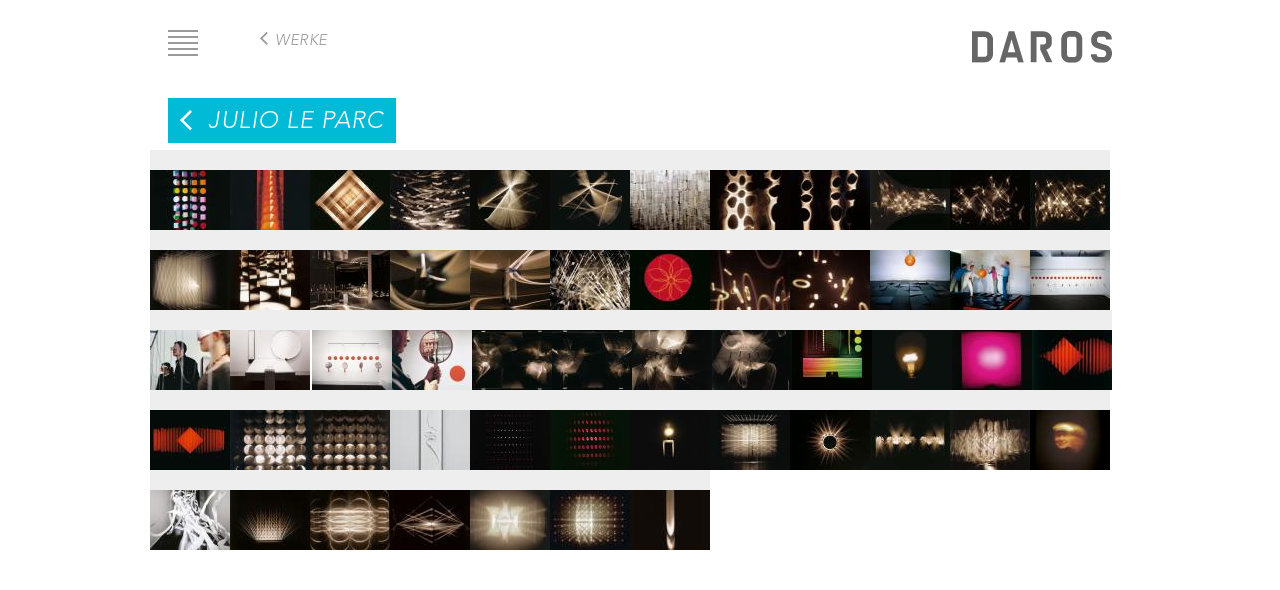

--- FILE ---
content_type: text/html
request_url: https://www.casadaros.net/de/artwork-list/sol-instable/
body_size: 6335
content:
<!DOCTYPE html>
<html lang="de" dir="ltr" prefix="content: http://purl.org/rss/1.0/modules/content/  dc: http://purl.org/dc/terms/  foaf: http://xmlns.com/foaf/0.1/  og: http://ogp.me/ns#  rdfs: http://www.w3.org/2000/01/rdf-schema#  schema: http://schema.org/  sioc: http://rdfs.org/sioc/ns#  sioct: http://rdfs.org/sioc/types#  skos: http://www.w3.org/2004/02/skos/core#  xsd: http://www.w3.org/2001/XMLSchema# " class="sticky-header sticky-footer">
  <head>
    <meta charset="utf-8" />
<meta name="title" content="Sol instable | Daros Latinamerica Collection" />
<meta name="Generator" content="Drupal 8 (https://www.drupal.org)" />
<meta name="MobileOptimized" content="width" />
<meta name="HandheldFriendly" content="true" />
<meta name="viewport" content="width=device-width, initial-scale=1.0" />
<link rel="shortcut icon" href="/favicon.ico" type="image/vnd.microsoft.icon" />
<link rel="alternate" hreflang="en" href="http://www.casadaros.net/artwork/sol-instable" />
<link rel="alternate" hreflang="de" href="http://www.casadaros.net/de/artwork/sol-instable" />
<link rel="alternate" hreflang="es" href="http://www.casadaros.net/es/artwork/sol-instable" />

    <title>Sol instable | Daros Latinamerica Collection</title>
    <link rel="stylesheet" media="all" href="/sites/default/files/css/css_OXNQaYthiYHsExTk3FOqmaZML5_iBsSC6Kn_ZM6eEnA.css#q9yfmy" />
<link rel="stylesheet" media="all" href="/sites/default/files/css/css_UwvZSsh9RWaoaZJKWqfrABCsgAGghvhlTVZVsuhduOw.css#q9yfmy" />
<link rel="stylesheet" media="all" href="//fast.fonts.net/cssapi/7ceb7d95-4107-461e-8048-8743ba6e3683.css" />
<link rel="stylesheet" media="all" href="/sites/default/files/css/css_5i1PUYoZyxS95nZz2VDznB8zsoYuMX4ojMnyZzHNXgU.css#q9yfmy" />

    
<!--[if lte IE 8]>
<script src="/sites/default/files/js/js_VtafjXmRvoUgAzqzYTA3Wrjkx9wcWhjP0G4ZnnqRamA.js"></script>
<![endif]-->

		<meta name="format-detection" content="telephone=no">
  <script src="https://cdn.usefathom.com/script.js" data-site="UAERIMVO" defer></script>
</head>
  <body class="subpage path-artwork page-node-type-artwork">
		<div id="body-cover"></div>
    <a href="#main-content" class="visually-hidden focusable skip-link">
      Direkt zum Inhalt
    </a>
    
      <div class="dialog-off-canvas-main-canvas" data-off-canvas-main-canvas>
    <div class="layout-container">

  <header role="banner">
      <div class="region region-header">
    <div id="block-daros-latinamerica-branding" class="block block-system block-system-branding-block">
  
    
        <a href="/de" title="Home" rel="home" class="site-logo">
      <img onerror="this.onerror=null;this.src='/spacer.gif';"  src="/themes/daros_latinamerica/images/logo.svg" alt="Home" />
    </a>
      </div>
<div id="block-linktoartworkspage" class="block block-daros-artwork block-daros-link-to-artworks-page">
  
    
      <a href="/de/artworks" class="artworks-page-link">Werke</a>
  </div>
<div id="block-artistname" class="block block-daros-artist block-daros-artist-name">
  
    
      
  <h1 class="artwork page-title"><a href="/de/artist/julio-le-parc">Julio Le Parc</a></h1>


  </div>

  </div>

  </header>

    <div class="region region-menu-overlay">
    <div class="language-switcher-language-url block block-language block-language-blocklanguage-interface" id="block-languageswitcher-2" role="navigation">
  
    
      <div class="current-language">de</div>
<ul class="links"><li hreflang="en" data-drupal-link-system-path="artwork/2715" class="en"><a href="/artwork-list/sol-instable" class="language-link" hreflang="en" data-drupal-link-system-path="artwork/2715">English</a></li><li hreflang="de" data-drupal-link-system-path="artwork/2715" class="de is-active"><a href="/de/artwork-list/sol-instable" class="language-link is-active" hreflang="de" data-drupal-link-system-path="artwork/2715">Deutsch</a></li><li hreflang="es" data-drupal-link-system-path="artwork/2715" class="es"><a href="/es/artwork-list/sol-instable" class="language-link" hreflang="es" data-drupal-link-system-path="artwork/2715">Español</a></li></ul>
  </div>
<div class="search-block-form block block-search container-inline" data-drupal-selector="search-block-form" id="block-searchform" role="search">
  
      <h2>Suche</h2>
    
      <form action="/de/search/node" method="get" id="search-block-form" accept-charset="UTF-8">
  <div class="js-form-item form-item js-form-type-search form-type-search js-form-item-keys form-item-keys form-no-label">
      <label for="edit-keys" class="visually-hidden">Suche</label>
        <input title="Geben Sie die Begriffe ein, nach denen Sie suchen." placeholder="Artist, artwork..." data-drupal-selector="edit-keys" type="search" id="edit-keys" name="keys" value="" size="15" maxlength="128" class="form-search" />

        </div>
<div data-drupal-selector="edit-actions" class="form-actions js-form-wrapper form-wrapper" id="edit-actions"><input data-drupal-selector="edit-submit" type="submit" id="edit-submit" value="Suche" class="button js-form-submit form-submit" />
</div>

</form>

  </div>
<nav role="navigation" aria-labelledby="block-mainnavigation-menu" id="block-mainnavigation" class="block block-menu navigation menu--main">
            
  <h2 class="visually-hidden" id="block-mainnavigation-menu">Main navigation</h2>
  

        
              <ul class="menu">
                    <li class="menu-item" data-menulink="standard.front_page">
        <a href="/de" data-drupal-link-system-path="&lt;front&gt;">Home</a>
              </li>
                <li class="menu-item menu-item--collapsed" data-menulink="menu_link_content:c6663225-a9a3-4b5d-be02-2ce489f992fb">
        <a href="/de/collection" class="hidden-menu-link" target="" data-drupal-link-system-path="node/20">Über uns</a>
              </li>
                <li class="menu-item" data-menulink="views_view:views.artists.page_list">
        <a href="/de/artists" data-drupal-link-system-path="artists">Künstler</a>
              </li>
                <li class="menu-item" data-menulink="views_view:views.artworks.page_1">
        <a href="/de/artworks" data-drupal-link-system-path="artworks">Werke</a>
              </li>
                <li class="menu-item menu-item--collapsed" data-menulink="menu_link_content:934a01d3-a42e-4d4e-b300-0a05bb0a3b6b">
        <a href="/de/loans" target="" data-drupal-link-system-path="loans">Ausstellungen</a>
              </li>
                <li class="menu-item" data-menulink="views_view:views.publications.page_publications">
        <a href="/de/publications" data-drupal-link-system-path="publications">Publikationen</a>
              </li>
                <li class="menu-item" data-menulink="views_view:views.videos.page_videos_artist_discussions">
        <a href="/de/videos" data-drupal-link-system-path="videos">Videos</a>
              </li>
                <li class="menu-item" data-menulink="views_view:views.magazines.page_all">
        <a href="/de/essays" data-drupal-link-system-path="magazines">Essays</a>
              </li>
        </ul>
  


  </nav>
<nav role="navigation" aria-labelledby="block-footer-menu" id="block-footer" class="block block-menu navigation menu--footer">
            
  <h2 class="visually-hidden" id="block-footer-menu">Footer</h2>
  

        
              <ul class="menu">
                    <li class="menu-item">
        <a href="/de/collection" target="" data-drupal-link-system-path="node/20">Über uns</a>
              </li>
                <li class="menu-item">
        <a href="/de/kontakt" data-drupal-link-system-path="node/5">Kontakt</a>
              </li>
                <li class="menu-item">
        <a href="/de/impressum" data-drupal-link-system-path="node/4">Impressum</a>
              </li>
        </ul>
  


  </nav>

  </div>


  
  

  

    <div class="region region-highlighted">
    <div data-drupal-messages-fallback class="hidden"></div>

  </div>


  

  <main role="main">
    <a id="main-content" tabindex="-1"></a>
    <div class="layout-content"  style="margin-top:150px">
        <div class="region region-content">
    <div id="block-artworksslideshowblock" class="block block-daros-artwork block-artworks-slideshow-block">
  
    
      <div class="artworks-wrapper royalSlider rsDefault" data-work="Werk" data-from="von"><a  href="http://www.casadaros.net/sites/default/files/styles/gallery_middle/public/artworks/105.215-A1_1.jpg?itok=Gzvl4zfZ" data-rsBigImg="http://www.casadaros.net/sites/default/files/artworks/105.215-A1_1.jpg" class="rsImg">
    <figure class="rsCaption">
			<span class="cap-artist"></span><span class="cap-title"><span class="mobile">Boîte-lumière</span><span class="no-mobile">Boîte-lumière</spab></span>, 1960</figure>
    <img onerror="this.onerror=null;this.src='/spacer.gif';"   class="rsTmb" data-workindex="1" data-page-id="2596" data-page-alias="/de/artwork/boîte-lumière" data-info-url="http://www.casadaros.net/de/artwork/info/2596/0" src="http://www.casadaros.net/sites/default/files/styles/gallery_thumb/public/artworks/105.215-A1_1.jpg?itok=dofZ2viQ" />
</a> <a  href="http://www.casadaros.net/sites/default/files/styles/gallery_middle/public/artworks/105.208-A1_1.jpg?itok=s618B9rp" data-rsBigImg="http://www.casadaros.net/sites/default/files/artworks/105.208-A1_1.jpg" class="rsImg">
    <figure class="rsCaption">
			<span class="cap-artist"></span><span class="cap-title"><span class="mobile">Continuel-lumière</span><span class="no-mobile">Continuel-lumière</spab></span>, 1960</figure>
    <img onerror="this.onerror=null;this.src='/spacer.gif';"   class="rsTmb" data-workindex="2" data-page-id="2848" data-page-alias="/de/artwork/continuel-lumière" data-info-url="http://www.casadaros.net/de/artwork/info/2848/0" src="http://www.casadaros.net/sites/default/files/styles/gallery_thumb/public/artworks/105.208-A1_1.jpg?itok=QIJ_h960" />
</a> <a  href="http://www.casadaros.net/sites/default/files/styles/gallery_middle/public/artworks/105.209-A1_1.jpg?itok=58G8i307" data-rsBigImg="http://www.casadaros.net/sites/default/files/artworks/105.209-A1_1.jpg" class="rsImg">
    <figure class="rsCaption">
			<span class="cap-artist"></span><span class="cap-title"><span class="mobile">Continuel-lumière écran en plastique</span><span class="no-mobile">Continuel-lumière écran en plastique</spab></span>, 1960</figure>
    <img onerror="this.onerror=null;this.src='/spacer.gif';"   class="rsTmb" data-workindex="3" data-page-id="2851" data-page-alias="/de/artwork/continuel-lumière-écran-en-plastique" data-info-url="http://www.casadaros.net/de/artwork/info/2851/0" src="http://www.casadaros.net/sites/default/files/styles/gallery_thumb/public/artworks/105.209-A1_1.jpg?itok=vL7Jl7XA" />
</a> <a  href="http://www.casadaros.net/sites/default/files/styles/gallery_middle/public/artworks/105.201-A2_1.jpg?itok=_qgAo71-" data-rsBigImg="http://www.casadaros.net/sites/default/files/artworks/105.201-A2_1.jpg" class="rsImg">
    <figure class="rsCaption">
			<span class="cap-artist"></span><span class="cap-title"><span class="mobile">Continuel-lumière – Mobile</span><span class="no-mobile">Continuel-lumière – Mobile</spab></span>, 1960</figure>
    <img onerror="this.onerror=null;this.src='/spacer.gif';"   class="rsTmb" data-workindex="4" data-page-id="2796" data-page-alias="/de/artwork/continuel-lumière-–-mobile" data-info-url="http://www.casadaros.net/de/artwork/info/2796/0" src="http://www.casadaros.net/sites/default/files/styles/gallery_thumb/public/artworks/105.201-A2_1.jpg?itok=QyLHm4G2" />
</a> <a  href="http://www.casadaros.net/sites/default/files/styles/gallery_middle/public/artworks/105.205-A1_1.jpg?itok=-uxhKpvC" data-rsBigImg="http://www.casadaros.net/sites/default/files/artworks/105.205-A1_1.jpg" class="rsImg">
    <figure class="rsCaption">
			<span class="cap-artist"></span><span class="cap-title"><span class="mobile">Continuel-lumière cylindre</span><span class="no-mobile">Continuel-lumière cylindre</spab></span>, 1962</figure>
    <img onerror="this.onerror=null;this.src='/spacer.gif';"   class="rsTmb serie" data-workindex="5" data-page-id="2794" data-page-alias="/de/artwork/continuel-lumière-cylindre" data-info-url="http://www.casadaros.net/de/artwork/info/2794/0" src="http://www.casadaros.net/sites/default/files/styles/gallery_thumb/public/artworks/105.205-A1_1.jpg?itok=_ivtKeCT" />
</a> <a  href="http://www.casadaros.net/sites/default/files/styles/gallery_middle/public/artworks/105.205-A2_1.jpg?itok=iIPw0Uok" data-rsBigImg="http://www.casadaros.net/sites/default/files/artworks/105.205-A2_1.jpg" class="rsImg">
    <figure class="rsCaption">
			<span class="cap-artist"></span><span class="cap-title"><span class="mobile">Continuel-lumière cylindre</span><span class="no-mobile">Continuel-lumière cylindre</spab></span>, 1962</figure>
    <img onerror="this.onerror=null;this.src='/spacer.gif';"   class="rsTmb" data-workindex="5" data-page-id="2794" data-page-alias="/de/artwork/continuel-lumière-cylindre" data-info-url="http://www.casadaros.net/de/artwork/info/2794/1" src="http://www.casadaros.net/sites/default/files/styles/gallery_thumb/public/artworks/105.205-A2_1.jpg?itok=LAD0nfjr" />
</a> <a  href="http://www.casadaros.net/sites/default/files/styles/gallery_middle/public/artworks/105.220-A1_1.jpg?itok=5pNmvuzC" data-rsBigImg="http://www.casadaros.net/sites/default/files/artworks/105.220-A1_1.jpg" class="rsImg">
    <figure class="rsCaption">
			<span class="cap-artist"></span><span class="cap-title"><span class="mobile">Continuel-mobil</span><span class="no-mobile">Continuel-mobil</spab></span>, 1962</figure>
    <img onerror="this.onerror=null;this.src='/spacer.gif';"   class="rsTmb" data-workindex="6" data-page-id="2620" data-page-alias="/de/artwork/continuel-mobil" data-info-url="http://www.casadaros.net/de/artwork/info/2620/0" src="http://www.casadaros.net/sites/default/files/styles/gallery_thumb/public/artworks/105.220-A1_1.jpg?itok=nh6lD9lm" />
</a> <a  href="http://www.casadaros.net/sites/default/files/styles/gallery_middle/public/artworks/105.214-A1_1.jpg?itok=Fszis8nb" data-rsBigImg="http://www.casadaros.net/sites/default/files/artworks/105.214-A1_1.jpg" class="rsImg">
    <figure class="rsCaption">
			<span class="cap-artist"></span><span class="cap-title"><span class="mobile">Images projetées</span><span class="no-mobile">Images projetées</spab></span>, 1962</figure>
    <img onerror="this.onerror=null;this.src='/spacer.gif';"   class="rsTmb serie" data-workindex="7" data-page-id="2595" data-page-alias="/de/artwork/images-projetées" data-info-url="http://www.casadaros.net/de/artwork/info/2595/0" src="http://www.casadaros.net/sites/default/files/styles/gallery_thumb/public/artworks/105.214-A1_1.jpg?itok=xWT9TzNI" />
</a> <a  href="http://www.casadaros.net/sites/default/files/styles/gallery_middle/public/artworks/105.214-A2_1.jpg?itok=ZrreUbvH" data-rsBigImg="http://www.casadaros.net/sites/default/files/artworks/105.214-A2_1.jpg" class="rsImg">
    <figure class="rsCaption">
			<span class="cap-artist"></span><span class="cap-title"><span class="mobile">Images projetées</span><span class="no-mobile">Images projetées</spab></span>, 1962</figure>
    <img onerror="this.onerror=null;this.src='/spacer.gif';"   class="rsTmb" data-workindex="7" data-page-id="2595" data-page-alias="/de/artwork/images-projetées" data-info-url="http://www.casadaros.net/de/artwork/info/2595/1" src="http://www.casadaros.net/sites/default/files/styles/gallery_thumb/public/artworks/105.214-A2_1.jpg?itok=yV0KCVrD" />
</a> <a  href="http://www.casadaros.net/sites/default/files/styles/gallery_middle/public/artworks/105.235-A1_1.jpg?itok=7s0G55Va" data-rsBigImg="http://www.casadaros.net/sites/default/files/artworks/105.235-A1_1.jpg" class="rsImg">
    <figure class="rsCaption">
			<span class="cap-artist"></span><span class="cap-title"><span class="mobile">Lumière en mouvement – Installation</span><span class="no-mobile">Lumière en mouvement – Installation</spab></span>, 1962</figure>
    <img onerror="this.onerror=null;this.src='/spacer.gif';"   class="rsTmb serie" data-workindex="8" data-page-id="2587" data-page-alias="/de/artwork/lumière-en-mouvement-–-installation" data-info-url="http://www.casadaros.net/de/artwork/info/2587/0" src="http://www.casadaros.net/sites/default/files/styles/gallery_thumb/public/artworks/105.235-A1_1.jpg?itok=5IEpJFLN" />
</a> <a  href="http://www.casadaros.net/sites/default/files/styles/gallery_middle/public/artworks/105.235-A3_1.jpg?itok=7jP5hGef" data-rsBigImg="http://www.casadaros.net/sites/default/files/artworks/105.235-A3_1.jpg" class="rsImg">
    <figure class="rsCaption">
			<span class="cap-artist"></span><span class="cap-title"><span class="mobile">Lumière en mouvement – Installation</span><span class="no-mobile">Lumière en mouvement – Installation</spab></span>, 1962</figure>
    <img onerror="this.onerror=null;this.src='/spacer.gif';"   class="rsTmb serie" data-workindex="8" data-page-id="2587" data-page-alias="/de/artwork/lumière-en-mouvement-–-installation" data-info-url="http://www.casadaros.net/de/artwork/info/2587/1" src="http://www.casadaros.net/sites/default/files/styles/gallery_thumb/public/artworks/105.235-A3_1.jpg?itok=iqSyNGqQ" />
</a> <a  href="http://www.casadaros.net/sites/default/files/styles/gallery_middle/public/artworks/105.235-A5_1.jpg?itok=74gZ6ElP" data-rsBigImg="http://www.casadaros.net/sites/default/files/artworks/105.235-A5_1.jpg" class="rsImg">
    <figure class="rsCaption">
			<span class="cap-artist"></span><span class="cap-title"><span class="mobile">Lumière en mouvement – Installation</span><span class="no-mobile">Lumière en mouvement – Installation</spab></span>, 1962</figure>
    <img onerror="this.onerror=null;this.src='/spacer.gif';"   class="rsTmb" data-workindex="8" data-page-id="2587" data-page-alias="/de/artwork/lumière-en-mouvement-–-installation" data-info-url="http://www.casadaros.net/de/artwork/info/2587/2" src="http://www.casadaros.net/sites/default/files/styles/gallery_thumb/public/artworks/105.235-A5_1.jpg?itok=IkXuXVI3" />
</a> <a  href="http://www.casadaros.net/sites/default/files/styles/gallery_middle/public/artworks/105.219-A2_1.jpg?itok=fvFIblct" data-rsBigImg="http://www.casadaros.net/sites/default/files/artworks/105.219-A2_1.jpg" class="rsImg">
    <figure class="rsCaption">
			<span class="cap-artist"></span><span class="cap-title"><span class="mobile">Lumière visualisée</span><span class="no-mobile">Lumière visualisée</spab></span>, 1962</figure>
    <img onerror="this.onerror=null;this.src='/spacer.gif';"   class="rsTmb" data-workindex="9" data-page-id="2622" data-page-alias="/de/artwork/lumière-visualisée" data-info-url="http://www.casadaros.net/de/artwork/info/2622/0" src="http://www.casadaros.net/sites/default/files/styles/gallery_thumb/public/artworks/105.219-A2_1.jpg?itok=U_JLOq2V" />
</a> <a  href="http://www.casadaros.net/sites/default/files/styles/gallery_middle/public/artworks/105.240-A1_1.jpg?itok=URxeFZIG" data-rsBigImg="http://www.casadaros.net/sites/default/files/artworks/105.240-A1_1.jpg" class="rsImg">
    <figure class="rsCaption">
			<span class="cap-artist"></span><span class="cap-title"><span class="mobile">Cellule à pénétrer</span><span class="no-mobile">Cellule à pénétrer</spab></span>, 1963</figure>
    <img onerror="this.onerror=null;this.src='/spacer.gif';"   class="rsTmb" data-workindex="10" data-page-id="2584" data-page-alias="/de/artwork/cellule-à-pénétrer" data-info-url="http://www.casadaros.net/de/artwork/info/2584/0" src="http://www.casadaros.net/sites/default/files/styles/gallery_thumb/public/artworks/105.240-A1_1.jpg?itok=BWXxCV3b" />
</a> <a  href="http://www.casadaros.net/sites/default/files/styles/gallery_middle/public/artworks/105.241-A1_1.jpg?itok=xYW9KRgu" data-rsBigImg="http://www.casadaros.net/sites/default/files/artworks/105.241-A1_1.jpg" class="rsImg">
    <figure class="rsCaption">
			<span class="cap-artist"></span><span class="cap-title"><span class="mobile">Cellule avec miroirs curves et lumière en mouvement</span><span class="no-mobile">Cellule avec miroirs curves et lumière en mouvement</spab></span>, 1963</figure>
    <img onerror="this.onerror=null;this.src='/spacer.gif';"   class="rsTmb serie" data-workindex="11" data-page-id="2558" data-page-alias="/de/artwork/cellule-avec-miroirs-curves-et-lumière-en-mouvement" data-info-url="http://www.casadaros.net/de/artwork/info/2558/0" src="http://www.casadaros.net/sites/default/files/styles/gallery_thumb/public/artworks/105.241-A1_1.jpg?itok=LeXy8pLv" />
</a> <a  href="http://www.casadaros.net/sites/default/files/styles/gallery_middle/public/artworks/105.241-A2_1.jpg?itok=iCr4O7Jz" data-rsBigImg="http://www.casadaros.net/sites/default/files/artworks/105.241-A2_1.jpg" class="rsImg">
    <figure class="rsCaption">
			<span class="cap-artist"></span><span class="cap-title"><span class="mobile">Cellule avec miroirs curves et lumière en mouvement</span><span class="no-mobile">Cellule avec miroirs curves et lumière en mouvement</spab></span>, 1963</figure>
    <img onerror="this.onerror=null;this.src='/spacer.gif';"   class="rsTmb serie" data-workindex="11" data-page-id="2558" data-page-alias="/de/artwork/cellule-avec-miroirs-curves-et-lumière-en-mouvement" data-info-url="http://www.casadaros.net/de/artwork/info/2558/1" src="http://www.casadaros.net/sites/default/files/styles/gallery_thumb/public/artworks/105.241-A2_1.jpg?itok=8Qbmghsj" />
</a> <a  href="http://www.casadaros.net/sites/default/files/styles/gallery_middle/public/artworks/105.241-A4_1.jpg?itok=08154WpC" data-rsBigImg="http://www.casadaros.net/sites/default/files/artworks/105.241-A4_1.jpg" class="rsImg">
    <figure class="rsCaption">
			<span class="cap-artist"></span><span class="cap-title"><span class="mobile">Cellule avec miroirs curves et lumière en mouvement</span><span class="no-mobile">Cellule avec miroirs curves et lumière en mouvement</spab></span>, 1963</figure>
    <img onerror="this.onerror=null;this.src='/spacer.gif';"   class="rsTmb" data-workindex="11" data-page-id="2558" data-page-alias="/de/artwork/cellule-avec-miroirs-curves-et-lumière-en-mouvement" data-info-url="http://www.casadaros.net/de/artwork/info/2558/2" src="http://www.casadaros.net/sites/default/files/styles/gallery_thumb/public/artworks/105.241-A4_1.jpg?itok=a2PA3hi-" />
</a> <a  href="http://www.casadaros.net/sites/default/files/styles/gallery_middle/public/artworks/105.217-A1_1.jpg?itok=dIsQCimu" data-rsBigImg="http://www.casadaros.net/sites/default/files/artworks/105.217-A1_1.jpg" class="rsImg">
    <figure class="rsCaption">
			<span class="cap-artist"></span><span class="cap-title"><span class="mobile">Continuel-lumière au plafond</span><span class="no-mobile">Continuel-lumière au plafond</spab></span>, 1963</figure>
    <img onerror="this.onerror=null;this.src='/spacer.gif';"   class="rsTmb" data-workindex="12" data-page-id="2592" data-page-alias="/de/artwork/continuel-lumière-au-plafond" data-info-url="http://www.casadaros.net/de/artwork/info/2592/0" src="http://www.casadaros.net/sites/default/files/styles/gallery_thumb/public/artworks/105.217-A1_1.jpg?itok=yf7meUNE" />
</a> <a  href="http://www.casadaros.net/sites/default/files/styles/gallery_middle/public/artworks/105.228-A1_1.jpg?itok=IWpf9zyY" data-rsBigImg="http://www.casadaros.net/sites/default/files/artworks/105.228-A1_1.jpg" class="rsImg">
    <figure class="rsCaption">
			<span class="cap-artist"></span><span class="cap-title"><span class="mobile">Lumière en mouvement</span><span class="no-mobile">Lumière en mouvement</spab></span>, 1964</figure>
    <img onerror="this.onerror=null;this.src='/spacer.gif';"   class="rsTmb" data-workindex="13" data-page-id="2714" data-page-alias="/de/artwork/lumière-en-mouvement" data-info-url="http://www.casadaros.net/de/artwork/info/2714/0" src="http://www.casadaros.net/sites/default/files/styles/gallery_thumb/public/artworks/105.228-A1_1.jpg?itok=t6ipnLih" />
</a> <a  href="http://www.casadaros.net/sites/default/files/styles/gallery_middle/public/artworks/105.211-A1_1.jpg?itok=H5kY56U6" data-rsBigImg="http://www.casadaros.net/sites/default/files/artworks/105.211-A1_1.jpg" class="rsImg">
    <figure class="rsCaption">
			<span class="cap-artist"></span><span class="cap-title"><span class="mobile">Lumière sur ressort</span><span class="no-mobile">Lumière sur ressort</spab></span>, 1964</figure>
    <img onerror="this.onerror=null;this.src='/spacer.gif';"   class="rsTmb serie" data-workindex="14" data-page-id="2601" data-page-alias="/de/artwork/lumière-sur-ressort" data-info-url="http://www.casadaros.net/de/artwork/info/2601/0" src="http://www.casadaros.net/sites/default/files/styles/gallery_thumb/public/artworks/105.211-A1_1.jpg?itok=jeMLgXEH" />
</a> <a  href="http://www.casadaros.net/sites/default/files/styles/gallery_middle/public/artworks/105.211-A2_1.jpg?itok=YbgX_fvU" data-rsBigImg="http://www.casadaros.net/sites/default/files/artworks/105.211-A2_1.jpg" class="rsImg">
    <figure class="rsCaption">
			<span class="cap-artist"></span><span class="cap-title"><span class="mobile">Lumière sur ressort</span><span class="no-mobile">Lumière sur ressort</spab></span>, 1964</figure>
    <img onerror="this.onerror=null;this.src='/spacer.gif';"   class="rsTmb" data-workindex="14" data-page-id="2601" data-page-alias="/de/artwork/lumière-sur-ressort" data-info-url="http://www.casadaros.net/de/artwork/info/2601/1" src="http://www.casadaros.net/sites/default/files/styles/gallery_thumb/public/artworks/105.211-A2_1.jpg?itok=DeG7BhJw" />
</a> <a  href="http://www.casadaros.net/sites/default/files/styles/gallery_middle/public/artworks/105.226-A1_1.jpg?itok=GpjKJkgQ" data-rsBigImg="http://www.casadaros.net/sites/default/files/artworks/105.226-A1_1.jpg" class="rsImg active">
    <figure class="rsCaption">
			<span class="cap-artist"></span><span class="cap-title"><span class="mobile">Sol instable</span><span class="no-mobile">Sol instable</spab></span>, 1964</figure>
    <img onerror="this.onerror=null;this.src='/spacer.gif';"   class="rsTmb active serie" data-workindex="15" data-page-id="2715" data-page-alias="/de/artwork/sol-instable" data-info-url="http://www.casadaros.net/de/artwork/info/2715/0" src="http://www.casadaros.net/sites/default/files/styles/gallery_thumb/public/artworks/105.226-A1_1.jpg?itok=f0NcpcJA" />
</a> <a  href="http://www.casadaros.net/sites/default/files/styles/gallery_middle/public/artworks/105.226-A5_1.jpg?itok=Lc2t7xMe" data-rsBigImg="http://www.casadaros.net/sites/default/files/artworks/105.226-A5_1.jpg" class="rsImg">
    <figure class="rsCaption">
			<span class="cap-artist"></span><span class="cap-title"><span class="mobile">Sol instable</span><span class="no-mobile">Sol instable</spab></span>, 1964</figure>
    <img onerror="this.onerror=null;this.src='/spacer.gif';"   class="rsTmb" data-workindex="15" data-page-id="2715" data-page-alias="/de/artwork/sol-instable" data-info-url="http://www.casadaros.net/de/artwork/info/2715/1" src="http://www.casadaros.net/sites/default/files/styles/gallery_thumb/public/artworks/105.226-A5_1.jpg?itok=YdzaHk07" />
</a> <a  href="http://www.casadaros.net/sites/default/files/styles/gallery_middle/public/artworks/105.234-A2_1.jpg?itok=8Hhh_ucj" data-rsBigImg="http://www.casadaros.net/sites/default/files/artworks/105.234-A2_1.jpg" class="rsImg">
    <figure class="rsCaption">
			<span class="cap-artist"></span><span class="cap-title"><span class="mobile">12 lunettes pour une vision autre</span><span class="no-mobile">12 lunettes pour une vision autre</spab></span>, 1965</figure>
    <img onerror="this.onerror=null;this.src='/spacer.gif';"   class="rsTmb serie" data-workindex="16" data-page-id="2709" data-page-alias="/de/artwork/12-lunettes-pour-une-vision-autre" data-info-url="http://www.casadaros.net/de/artwork/info/2709/0" src="http://www.casadaros.net/sites/default/files/styles/gallery_thumb/public/artworks/105.234-A2_1.jpg?itok=YDE8WkRe" />
</a> <a  href="http://www.casadaros.net/sites/default/files/styles/gallery_middle/public/artworks/105.234-A4_1.jpg?itok=slwerBEw" data-rsBigImg="http://www.casadaros.net/sites/default/files/artworks/105.234-A4_1.jpg" class="rsImg">
    <figure class="rsCaption">
			<span class="cap-artist"></span><span class="cap-title"><span class="mobile">12 lunettes pour une vision autre</span><span class="no-mobile">12 lunettes pour une vision autre</spab></span>, 1965</figure>
    <img onerror="this.onerror=null;this.src='/spacer.gif';"   class="rsTmb" data-workindex="16" data-page-id="2709" data-page-alias="/de/artwork/12-lunettes-pour-une-vision-autre" data-info-url="http://www.casadaros.net/de/artwork/info/2709/1" src="http://www.casadaros.net/sites/default/files/styles/gallery_thumb/public/artworks/105.234-A4_1.jpg?itok=WLvSilAm" />
</a> <a  href="http://www.casadaros.net/sites/default/files/styles/gallery_middle/public/artworks/105.233.jpg?itok=jpg1Y16R" data-rsBigImg="http://www.casadaros.net/sites/default/files/artworks/105.233.jpg" class="rsImg">
    <figure class="rsCaption">
			<span class="cap-artist"></span><span class="cap-title"><span class="mobile">Jeux avec deux balles de ping-pong</span><span class="no-mobile">Jeux avec deux balles de ping-pong</spab></span>, 1965</figure>
    <img onerror="this.onerror=null;this.src='/spacer.gif';"   class="rsTmb" data-workindex="17" data-page-id="2708" data-page-alias="/de/artwork/jeux-avec-deux-balles-de-ping-pong" data-info-url="http://www.casadaros.net/de/artwork/info/2708/0" src="http://www.casadaros.net/sites/default/files/styles/gallery_thumb/public/artworks/105.233.jpg?itok=4JLXlkPw" />
</a> <a  href="http://www.casadaros.net/sites/default/files/styles/gallery_middle/public/artworks/105.232.jpg?itok=CFgeiprg" data-rsBigImg="http://www.casadaros.net/sites/default/files/artworks/105.232.jpg" class="rsImg">
    <figure class="rsCaption">
			<span class="cap-artist"></span><span class="cap-title"><span class="mobile">Jeux avec deux balles de ping-pong en couleur</span><span class="no-mobile">Jeux avec deux balles de ping-pong en couleur</spab></span>, 1965</figure>
    <img onerror="this.onerror=null;this.src='/spacer.gif';"   class="rsTmb" data-workindex="18" data-page-id="2711" data-page-alias="/de/artwork/jeux-avec-deux-balles-de-ping-pong-en-couleur" data-info-url="http://www.casadaros.net/de/artwork/info/2711/0" src="http://www.casadaros.net/sites/default/files/styles/gallery_thumb/public/artworks/105.232.jpg?itok=H17VJdJ_" />
</a> <a  href="http://www.casadaros.net/sites/default/files/styles/gallery_middle/public/artworks/105.231-A1_1.jpg?itok=sVmPYNBd" data-rsBigImg="http://www.casadaros.net/sites/default/files/artworks/105.231-A1_1.jpg" class="rsImg">
    <figure class="rsCaption">
			<span class="cap-artist"></span><span class="cap-title"><span class="mobile">Table jeux avec balles de ping-pong</span><span class="no-mobile">Table jeux avec balles de ping-pong</spab></span>, 1965</figure>
    <img onerror="this.onerror=null;this.src='/spacer.gif';"   class="rsTmb" data-workindex="19" data-page-id="2710" data-page-alias="/de/artwork/table-jeux-avec-balles-de-ping-pong" data-info-url="http://www.casadaros.net/de/artwork/info/2710/0" src="http://www.casadaros.net/sites/default/files/styles/gallery_thumb/public/artworks/105.231-A1_1.jpg?itok=5-bqCIkz" />
</a> <a  href="http://www.casadaros.net/sites/default/files/styles/gallery_middle/public/artworks/105.230-A1_1.jpg?itok=H0BiJat2" data-rsBigImg="http://www.casadaros.net/sites/default/files/artworks/105.230-A1_1.jpg" class="rsImg">
    <figure class="rsCaption">
			<span class="cap-artist"></span><span class="cap-title"><span class="mobile">4 doubles miroirs</span><span class="no-mobile">4 doubles miroirs</spab></span>, 1966</figure>
    <img onerror="this.onerror=null;this.src='/spacer.gif';"   class="rsTmb serie" data-workindex="20" data-page-id="2713" data-page-alias="/de/artwork/4-doubles-miroirs" data-info-url="http://www.casadaros.net/de/artwork/info/2713/0" src="http://www.casadaros.net/sites/default/files/styles/gallery_thumb/public/artworks/105.230-A1_1.jpg?itok=NcI0YfxK" />
</a> <a  href="http://www.casadaros.net/sites/default/files/styles/gallery_middle/public/artworks/105.230-A3_1.jpg?itok=pYY5lQPc" data-rsBigImg="http://www.casadaros.net/sites/default/files/artworks/105.230-A3_1.jpg" class="rsImg">
    <figure class="rsCaption">
			<span class="cap-artist"></span><span class="cap-title"><span class="mobile">4 doubles miroirs</span><span class="no-mobile">4 doubles miroirs</spab></span>, 1966</figure>
    <img onerror="this.onerror=null;this.src='/spacer.gif';"   class="rsTmb" data-workindex="20" data-page-id="2713" data-page-alias="/de/artwork/4-doubles-miroirs" data-info-url="http://www.casadaros.net/de/artwork/info/2713/1" src="http://www.casadaros.net/sites/default/files/styles/gallery_thumb/public/artworks/105.230-A3_1.jpg?itok=o_dwdsf2" />
</a> <a  href="http://www.casadaros.net/sites/default/files/styles/gallery_middle/public/artworks/105.203-A1_1.jpg?itok=kR3aAqOt" data-rsBigImg="http://www.casadaros.net/sites/default/files/artworks/105.203-A1_1.jpg" class="rsImg">
    <figure class="rsCaption">
			<span class="cap-artist"></span><span class="cap-title"><span class="mobile">Continuel-lumière avec formes en contorsions</span><span class="no-mobile">Continuel-lumière avec formes en contorsions</spab></span>, 1966</figure>
    <img onerror="this.onerror=null;this.src='/spacer.gif';"   class="rsTmb serie" data-workindex="21" data-page-id="2745" data-page-alias="/de/artwork/continuel-lumière-avec-formes-en-contorsions" data-info-url="http://www.casadaros.net/de/artwork/info/2745/0" src="http://www.casadaros.net/sites/default/files/styles/gallery_thumb/public/artworks/105.203-A1_1.jpg?itok=mm6ZcdAJ" />
</a> <a  href="http://www.casadaros.net/sites/default/files/styles/gallery_middle/public/artworks/105.203-A2_1.jpg?itok=yY6NXLwi" data-rsBigImg="http://www.casadaros.net/sites/default/files/artworks/105.203-A2_1.jpg" class="rsImg">
    <figure class="rsCaption">
			<span class="cap-artist"></span><span class="cap-title"><span class="mobile">Continuel-lumière avec formes en contorsions</span><span class="no-mobile">Continuel-lumière avec formes en contorsions</spab></span>, 1966</figure>
    <img onerror="this.onerror=null;this.src='/spacer.gif';"   class="rsTmb serie" data-workindex="21" data-page-id="2745" data-page-alias="/de/artwork/continuel-lumière-avec-formes-en-contorsions" data-info-url="http://www.casadaros.net/de/artwork/info/2745/1" src="http://www.casadaros.net/sites/default/files/styles/gallery_thumb/public/artworks/105.203-A2_1.jpg?itok=iLbdCT10" />
</a> <a  href="http://www.casadaros.net/sites/default/files/styles/gallery_middle/public/artworks/105.203-A3_1.jpg?itok=ajnbcNAL" data-rsBigImg="http://www.casadaros.net/sites/default/files/artworks/105.203-A3_1.jpg" class="rsImg">
    <figure class="rsCaption">
			<span class="cap-artist"></span><span class="cap-title"><span class="mobile">Continuel-lumière avec formes en contorsions</span><span class="no-mobile">Continuel-lumière avec formes en contorsions</spab></span>, 1966</figure>
    <img onerror="this.onerror=null;this.src='/spacer.gif';"   class="rsTmb serie" data-workindex="21" data-page-id="2745" data-page-alias="/de/artwork/continuel-lumière-avec-formes-en-contorsions" data-info-url="http://www.casadaros.net/de/artwork/info/2745/2" src="http://www.casadaros.net/sites/default/files/styles/gallery_thumb/public/artworks/105.203-A3_1.jpg?itok=88IibS4f" />
</a> <a  href="http://www.casadaros.net/sites/default/files/styles/gallery_middle/public/artworks/105.203-A4_1.jpg?itok=UkESKwVf" data-rsBigImg="http://www.casadaros.net/sites/default/files/artworks/105.203-A4_1.jpg" class="rsImg">
    <figure class="rsCaption">
			<span class="cap-artist"></span><span class="cap-title"><span class="mobile">Continuel-lumière avec formes en contorsions</span><span class="no-mobile">Continuel-lumière avec formes en contorsions</spab></span>, 1966</figure>
    <img onerror="this.onerror=null;this.src='/spacer.gif';"   class="rsTmb" data-workindex="21" data-page-id="2745" data-page-alias="/de/artwork/continuel-lumière-avec-formes-en-contorsions" data-info-url="http://www.casadaros.net/de/artwork/info/2745/3" src="http://www.casadaros.net/sites/default/files/styles/gallery_thumb/public/artworks/105.203-A4_1.jpg?itok=90TJGOHS" />
</a> <a  href="http://www.casadaros.net/sites/default/files/styles/gallery_middle/public/artworks/105.236-A1_1.jpg?itok=BR8qJ09K" data-rsBigImg="http://www.casadaros.net/sites/default/files/artworks/105.236-A1_1.jpg" class="rsImg">
    <figure class="rsCaption">
			<span class="cap-artist"></span><span class="cap-title"><span class="mobile">Ensemble de 8 mouvements surprises avec lumière pulsante</span><span class="no-mobile">Ensemble de 8 mouvements surprises avec lumière pulsante</spab></span>, 1966</figure>
    <img onerror="this.onerror=null;this.src='/spacer.gif';"   class="rsTmb" data-workindex="22" data-page-id="2590" data-page-alias="/de/artwork/ensemble-de-8-mouvements-surprises-avec-lumière-pulsante" data-info-url="http://www.casadaros.net/de/artwork/info/2590/0" src="http://www.casadaros.net/sites/default/files/styles/gallery_thumb/public/artworks/105.236-A1_1.jpg?itok=3DOvgOMQ" />
</a> <a  href="http://www.casadaros.net/sites/default/files/styles/gallery_middle/public/artworks/105.212-A1_1.jpg?itok=qi8dSzRX" data-rsBigImg="http://www.casadaros.net/sites/default/files/artworks/105.212-A1_1.jpg" class="rsImg">
    <figure class="rsCaption">
			<span class="cap-artist"></span><span class="cap-title"><span class="mobile">Lampe projetée</span><span class="no-mobile">Lampe projetée</spab></span>, 1966</figure>
    <img onerror="this.onerror=null;this.src='/spacer.gif';"   class="rsTmb" data-workindex="23" data-page-id="2594" data-page-alias="/de/artwork/lampe-projetée" data-info-url="http://www.casadaros.net/de/artwork/info/2594/0" src="http://www.casadaros.net/sites/default/files/styles/gallery_thumb/public/artworks/105.212-A1_1.jpg?itok=ZupZddTy" />
</a> <a  href="http://www.casadaros.net/sites/default/files/styles/gallery_middle/public/artworks/105.229-A1_1.jpg?itok=L_n9ahHV" data-rsBigImg="http://www.casadaros.net/sites/default/files/artworks/105.229-A1_1.jpg" class="rsImg">
    <figure class="rsCaption">
			<span class="cap-artist"></span><span class="cap-title"><span class="mobile">Lumière pulsante</span><span class="no-mobile">Lumière pulsante</spab></span>, 1966</figure>
    <img onerror="this.onerror=null;this.src='/spacer.gif';"   class="rsTmb" data-workindex="24" data-page-id="2712" data-page-alias="/de/artwork/lumière-pulsante" data-info-url="http://www.casadaros.net/de/artwork/info/2712/0" src="http://www.casadaros.net/sites/default/files/styles/gallery_thumb/public/artworks/105.229-A1_1.jpg?itok=a6EdLNmC" />
</a> <a  href="http://www.casadaros.net/sites/default/files/styles/gallery_middle/public/artworks/105.216-A1_1.jpg?itok=cfaP6GNK" data-rsBigImg="http://www.casadaros.net/sites/default/files/artworks/105.216-A1_1.jpg" class="rsImg">
    <figure class="rsCaption">
			<span class="cap-artist"></span><span class="cap-title"><span class="mobile">Reliève avec plaques réfléchissantes</span><span class="no-mobile">Reliève avec plaques réfléchissantes</spab></span>, 1966</figure>
    <img onerror="this.onerror=null;this.src='/spacer.gif';"   class="rsTmb serie" data-workindex="25" data-page-id="2597" data-page-alias="/de/artwork/reliève-avec-plaques-réfléchissantes" data-info-url="http://www.casadaros.net/de/artwork/info/2597/0" src="http://www.casadaros.net/sites/default/files/styles/gallery_thumb/public/artworks/105.216-A1_1.jpg?itok=ZcJ_E1Mu" />
</a> <a  href="http://www.casadaros.net/sites/default/files/styles/gallery_middle/public/artworks/105.216-A2_1.jpg?itok=viklFCeO" data-rsBigImg="http://www.casadaros.net/sites/default/files/artworks/105.216-A2_1.jpg" class="rsImg">
    <figure class="rsCaption">
			<span class="cap-artist"></span><span class="cap-title"><span class="mobile">Reliève avec plaques réfléchissantes</span><span class="no-mobile">Reliève avec plaques réfléchissantes</spab></span>, 1966</figure>
    <img onerror="this.onerror=null;this.src='/spacer.gif';"   class="rsTmb" data-workindex="25" data-page-id="2597" data-page-alias="/de/artwork/reliève-avec-plaques-réfléchissantes" data-info-url="http://www.casadaros.net/de/artwork/info/2597/1" src="http://www.casadaros.net/sites/default/files/styles/gallery_thumb/public/artworks/105.216-A2_1.jpg?itok=rwDGEdmA" />
</a> <a  href="http://www.casadaros.net/sites/default/files/styles/gallery_middle/public/artworks/105.202-A1_1.jpg?itok=x-3GrpFZ" data-rsBigImg="http://www.casadaros.net/sites/default/files/artworks/105.202-A1_1.jpg" class="rsImg">
    <figure class="rsCaption">
			<span class="cap-artist"></span><span class="cap-title"><span class="mobile">Continuel-lumière avec 49 cylindres vitesse lente</span><span class="no-mobile">Continuel-lumière avec 49 cylindres vitesse lente</spab></span>, 1967</figure>
    <img onerror="this.onerror=null;this.src='/spacer.gif';"   class="rsTmb" data-workindex="26" data-page-id="2797" data-page-alias="/de/artwork/continuel-lumière-avec-49-cylindres-vitesse-lente" data-info-url="http://www.casadaros.net/de/artwork/info/2797/0" src="http://www.casadaros.net/sites/default/files/styles/gallery_thumb/public/artworks/105.202-A1_1.jpg?itok=9-x71EIk" />
</a> <a  href="http://www.casadaros.net/sites/default/files/styles/gallery_middle/public/artworks/105.204-A1_1.jpg?itok=CUeRmRCp" data-rsBigImg="http://www.casadaros.net/sites/default/files/artworks/105.204-A1_1.jpg" class="rsImg">
    <figure class="rsCaption">
			<span class="cap-artist"></span><span class="cap-title"><span class="mobile">Continuel-lumière avec 49 cylindres vitesse rapide</span><span class="no-mobile">Continuel-lumière avec 49 cylindres vitesse rapide</spab></span>, 1967</figure>
    <img onerror="this.onerror=null;this.src='/spacer.gif';"   class="rsTmb" data-workindex="27" data-page-id="2746" data-page-alias="/de/artwork/continuel-lumière-avec-49-cylindres-vitesse-rapide" data-info-url="http://www.casadaros.net/de/artwork/info/2746/0" src="http://www.casadaros.net/sites/default/files/styles/gallery_thumb/public/artworks/105.204-A1_1.jpg?itok=T6pcFXgF" />
</a> <a  href="http://www.casadaros.net/sites/default/files/styles/gallery_middle/public/artworks/105.169-A1_1.jpg?itok=6Ztlg4-o" data-rsBigImg="http://www.casadaros.net/sites/default/files/artworks/105.169-A1_1.jpg" class="rsImg">
    <figure class="rsCaption">
			<span class="cap-artist"></span><span class="cap-title"><span class="mobile">Formes en contorsion</span><span class="no-mobile">Formes en contorsion</spab></span>, 1967</figure>
    <img onerror="this.onerror=null;this.src='/spacer.gif';"   class="rsTmb" data-workindex="28" data-page-id="2955" data-page-alias="/de/artwork/formes-en-contorsion" data-info-url="http://www.casadaros.net/de/artwork/info/2955/0" src="http://www.casadaros.net/sites/default/files/styles/gallery_thumb/public/artworks/105.169-A1_1.jpg?itok=anUoEPV1" />
</a> <a  href="http://www.casadaros.net/sites/default/files/styles/gallery_middle/public/artworks/105.227-A1_1.jpg?itok=JTIVRlDX" data-rsBigImg="http://www.casadaros.net/sites/default/files/artworks/105.227-A1_1.jpg" class="rsImg">
    <figure class="rsCaption">
			<span class="cap-artist"></span><span class="cap-title"><span class="mobile">Mouvement-surprise avec lumière pulsante</span><span class="no-mobile">Mouvement-surprise avec lumière pulsante</spab></span>, 1967</figure>
    <img onerror="this.onerror=null;this.src='/spacer.gif';"   class="rsTmb serie" data-workindex="29" data-page-id="2716" data-page-alias="/de/artwork/mouvement-surprise-avec-lumière-pulsante" data-info-url="http://www.casadaros.net/de/artwork/info/2716/0" src="http://www.casadaros.net/sites/default/files/styles/gallery_thumb/public/artworks/105.227-A1_1.jpg?itok=8RWq-CoH" />
</a> <a  href="http://www.casadaros.net/sites/default/files/styles/gallery_middle/public/artworks/105.227-A2_1.jpg?itok=9LRQnUnv" data-rsBigImg="http://www.casadaros.net/sites/default/files/artworks/105.227-A2_1.jpg" class="rsImg">
    <figure class="rsCaption">
			<span class="cap-artist"></span><span class="cap-title"><span class="mobile">Mouvement-surprise avec lumière pulsante</span><span class="no-mobile">Mouvement-surprise avec lumière pulsante</spab></span>, 1967</figure>
    <img onerror="this.onerror=null;this.src='/spacer.gif';"   class="rsTmb" data-workindex="29" data-page-id="2716" data-page-alias="/de/artwork/mouvement-surprise-avec-lumière-pulsante" data-info-url="http://www.casadaros.net/de/artwork/info/2716/1" src="http://www.casadaros.net/sites/default/files/styles/gallery_thumb/public/artworks/105.227-A2_1.jpg?itok=Ect5RR_w" />
</a> <a  href="http://www.casadaros.net/sites/default/files/styles/gallery_middle/public/artworks/105.213-A8_1.jpg?itok=IzpUERN0" data-rsBigImg="http://www.casadaros.net/sites/default/files/artworks/105.213-A8_1.jpg" class="rsImg">
    <figure class="rsCaption">
			<span class="cap-artist"></span><span class="cap-title"><span class="mobile">Cercle projeté</span><span class="no-mobile">Cercle projeté</spab></span>, 1968</figure>
    <img onerror="this.onerror=null;this.src='/spacer.gif';"   class="rsTmb" data-workindex="30" data-page-id="2591" data-page-alias="/de/artwork/cercle-projeté" data-info-url="http://www.casadaros.net/de/artwork/info/2591/0" src="http://www.casadaros.net/sites/default/files/styles/gallery_thumb/public/artworks/105.213-A8_1.jpg?itok=aK7_Cptv" />
</a> <a  href="http://www.casadaros.net/sites/default/files/styles/gallery_middle/public/artworks/105.218-A1_1.jpg?itok=Nad5_hUX" data-rsBigImg="http://www.casadaros.net/sites/default/files/artworks/105.218-A1_1.jpg" class="rsImg">
    <figure class="rsCaption">
			<span class="cap-artist"></span><span class="cap-title"><span class="mobile">Lumière en vibration – Installation</span><span class="no-mobile">Lumière en vibration – Installation</spab></span>, 1968</figure>
    <img onerror="this.onerror=null;this.src='/spacer.gif';"   class="rsTmb" data-workindex="31" data-page-id="2621" data-page-alias="/de/artwork/lumière-en-vibration-–-installation" data-info-url="http://www.casadaros.net/de/artwork/info/2621/0" src="http://www.casadaros.net/sites/default/files/styles/gallery_thumb/public/artworks/105.218-A1_1.jpg?itok=CBIx-1s-" />
</a> <a  href="http://www.casadaros.net/sites/default/files/styles/gallery_middle/public/artworks/105.207-A1_1.jpg?itok=JG3FhUaU" data-rsBigImg="http://www.casadaros.net/sites/default/files/artworks/105.207-A1_1.jpg" class="rsImg">
    <figure class="rsCaption">
			<span class="cap-artist"></span><span class="cap-title"><span class="mobile">Lumière saccadée</span><span class="no-mobile">Lumière saccadée</spab></span>, 1970</figure>
    <img onerror="this.onerror=null;this.src='/spacer.gif';"   class="rsTmb" data-workindex="32" data-page-id="2792" data-page-alias="/de/artwork/lumière-saccadée" data-info-url="http://www.casadaros.net/de/artwork/info/2792/0" src="http://www.casadaros.net/sites/default/files/styles/gallery_thumb/public/artworks/105.207-A1_1.jpg?itok=eoer3rUI" />
</a> <a  href="http://www.casadaros.net/sites/default/files/styles/gallery_middle/public/artworks/105.206-A1_1.jpg?itok=xmb3q59e" data-rsBigImg="http://www.casadaros.net/sites/default/files/artworks/105.206-A1_1.jpg" class="rsImg">
    <figure class="rsCaption">
			<span class="cap-artist"></span><span class="cap-title"><span class="mobile">Lumières alternées</span><span class="no-mobile">Lumières alternées</spab></span>, 1971</figure>
    <img onerror="this.onerror=null;this.src='/spacer.gif';"   class="rsTmb" data-workindex="33" data-page-id="2793" data-page-alias="/de/artwork/lumières-alternées-0" data-info-url="http://www.casadaros.net/de/artwork/info/2793/0" src="http://www.casadaros.net/sites/default/files/styles/gallery_thumb/public/artworks/105.206-A1_1.jpg?itok=dtn6Ud_8" />
</a> <a  href="http://www.casadaros.net/sites/default/files/styles/gallery_middle/public/artworks/105.239-A1_1.jpg?itok=tOunScbN" data-rsBigImg="http://www.casadaros.net/sites/default/files/artworks/105.239-A1_1.jpg" class="rsImg">
    <figure class="rsCaption">
			<span class="cap-artist"></span><span class="cap-title"><span class="mobile">Lumière verticale visualisée – Installation</span><span class="no-mobile">Lumière verticale visualisée – Installation</spab></span>, 1978</figure>
    <img onerror="this.onerror=null;this.src='/spacer.gif';"   class="rsTmb" data-workindex="34" data-page-id="2585" data-page-alias="/de/artwork/lumière-verticale-visualisée-–-installation" data-info-url="http://www.casadaros.net/de/artwork/info/2585/0" src="http://www.casadaros.net/sites/default/files/styles/gallery_thumb/public/artworks/105.239-A1_1.jpg?itok=5qB3aSyc" />
</a> <a  href="http://www.casadaros.net/sites/default/files/styles/gallery_middle/public/artworks/105.210-A1_1.jpg?itok=JaLUyMam" data-rsBigImg="http://www.casadaros.net/sites/default/files/artworks/105.210-A1_1.jpg" class="rsImg">
    <figure class="rsCaption">
			<span class="cap-artist"></span><span class="cap-title"><span class="mobile">Image en vibration autoportrait</span><span class="no-mobile">Image en vibration autoportrait</spab></span>, 1981</figure>
    <img onerror="this.onerror=null;this.src='/spacer.gif';"   class="rsTmb" data-workindex="35" data-page-id="2850" data-page-alias="/de/artwork/image-en-vibration-autoportrait" data-info-url="http://www.casadaros.net/de/artwork/info/2850/0" src="http://www.casadaros.net/sites/default/files/styles/gallery_thumb/public/artworks/105.210-A1_1.jpg?itok=D_RiRXb8" />
</a> <a  href="http://www.casadaros.net/sites/default/files/styles/gallery_middle/public/artworks/105.225-A1_1.jpg?itok=PKwI03Gh" data-rsBigImg="http://www.casadaros.net/sites/default/files/artworks/105.225-A1_1.jpg" class="rsImg">
    <figure class="rsCaption">
			<span class="cap-artist"></span><span class="cap-title"><span class="mobile">Rubans au vent</span><span class="no-mobile">Rubans au vent</spab></span>, 1988</figure>
    <img onerror="this.onerror=null;this.src='/spacer.gif';"   class="rsTmb" data-workindex="36" data-page-id="2720" data-page-alias="/de/artwork/rubans-au-vent" data-info-url="http://www.casadaros.net/de/artwork/info/2720/0" src="http://www.casadaros.net/sites/default/files/styles/gallery_thumb/public/artworks/105.225-A1_1.jpg?itok=wOZ8Z2f5" />
</a> <a  href="http://www.casadaros.net/sites/default/files/styles/gallery_middle/public/artworks/105.237-A1_1.jpg?itok=GdCqMISo" data-rsBigImg="http://www.casadaros.net/sites/default/files/artworks/105.237-A1_1.jpg" class="rsImg">
    <figure class="rsCaption">
			<span class="cap-artist"></span><span class="cap-title"><span class="mobile">Lumières alternées</span><span class="no-mobile">Lumières alternées</spab></span>, 1993</figure>
    <img onerror="this.onerror=null;this.src='/spacer.gif';"   class="rsTmb" data-workindex="37" data-page-id="2589" data-page-alias="/de/artwork/lumières-alternées" data-info-url="http://www.casadaros.net/de/artwork/info/2589/0" src="http://www.casadaros.net/sites/default/files/styles/gallery_thumb/public/artworks/105.237-A1_1.jpg?itok=wxIr_Ssp" />
</a> <a  href="http://www.casadaros.net/sites/default/files/styles/gallery_middle/public/artworks/105.221-A1_1.jpg?itok=4l0-5xn4" data-rsBigImg="http://www.casadaros.net/sites/default/files/artworks/105.221-A1_1.jpg" class="rsImg">
    <figure class="rsCaption">
			<span class="cap-artist"></span><span class="cap-title"><span class="mobile">Cercles successifs</span><span class="no-mobile">Cercles successifs</spab></span>, 1996</figure>
    <img onerror="this.onerror=null;this.src='/spacer.gif';"   class="rsTmb" data-workindex="38" data-page-id="2623" data-page-alias="/de/artwork/cercles-successifs" data-info-url="http://www.casadaros.net/de/artwork/info/2623/0" src="http://www.casadaros.net/sites/default/files/styles/gallery_thumb/public/artworks/105.221-A1_1.jpg?itok=Pb6M1Xn2" />
</a> <a  href="http://www.casadaros.net/sites/default/files/styles/gallery_middle/public/artworks/105.222-A1_1.jpg?itok=Np5irNji" data-rsBigImg="http://www.casadaros.net/sites/default/files/artworks/105.222-A1_1.jpg" class="rsImg">
    <figure class="rsCaption">
			<span class="cap-artist"></span><span class="cap-title"><span class="mobile">Ligne-losange</span><span class="no-mobile">Ligne-losange</spab></span>, 1996</figure>
    <img onerror="this.onerror=null;this.src='/spacer.gif';"   class="rsTmb" data-workindex="39" data-page-id="2717" data-page-alias="/de/artwork/ligne-losange" data-info-url="http://www.casadaros.net/de/artwork/info/2717/0" src="http://www.casadaros.net/sites/default/files/styles/gallery_thumb/public/artworks/105.222-A1_1.jpg?itok=7b7FT_QD" />
</a> <a  href="http://www.casadaros.net/sites/default/files/styles/gallery_middle/public/artworks/105.223-A1_1.jpg?itok=HmxrFCqF" data-rsBigImg="http://www.casadaros.net/sites/default/files/artworks/105.223-A1_1.jpg" class="rsImg">
    <figure class="rsCaption">
			<span class="cap-artist"></span><span class="cap-title"><span class="mobile">Lumière visualisée A – Variation sur thème 1962</span><span class="no-mobile">Lumière visualisée A – Variation sur thème 1962</spab></span>, 1996</figure>
    <img onerror="this.onerror=null;this.src='/spacer.gif';"   class="rsTmb" data-workindex="40" data-page-id="2718" data-page-alias="/de/artwork/lumière-visualisée-–-variation-sur-thème-1962" data-info-url="http://www.casadaros.net/de/artwork/info/2718/0" src="http://www.casadaros.net/sites/default/files/styles/gallery_thumb/public/artworks/105.223-A1_1.jpg?itok=hGQnRtRD" />
</a> <a  href="http://www.casadaros.net/sites/default/files/styles/gallery_middle/public/artworks/105.224-A1_1.jpg?itok=u5vxWJm8" data-rsBigImg="http://www.casadaros.net/sites/default/files/artworks/105.224-A1_1.jpg" class="rsImg">
    <figure class="rsCaption">
			<span class="cap-artist"></span><span class="cap-title"><span class="mobile">Lumière visualisée B – Variation sur thème 1962</span><span class="no-mobile">Lumière visualisée B – Variation sur thème 1962</spab></span>, 1996</figure>
    <img onerror="this.onerror=null;this.src='/spacer.gif';"   class="rsTmb" data-workindex="41" data-page-id="2719" data-page-alias="/de/artwork/lumière-visualisée-b-–-variation-sur-thème-1962" data-info-url="http://www.casadaros.net/de/artwork/info/2719/0" src="http://www.casadaros.net/sites/default/files/styles/gallery_thumb/public/artworks/105.224-A1_1.jpg?itok=GRPK3UzG" />
</a> <a  href="http://www.casadaros.net/sites/default/files/styles/gallery_middle/public/artworks/105.238-A1_1.jpg?itok=NaYtUYFr" data-rsBigImg="http://www.casadaros.net/sites/default/files/artworks/105.238-A1_1.jpg" class="rsImg">
    <figure class="rsCaption">
			<span class="cap-artist"></span><span class="cap-title"><span class="mobile">Lumière sur mât</span><span class="no-mobile">Lumière sur mât</spab></span>, 1999</figure>
    <img onerror="this.onerror=null;this.src='/spacer.gif';"   class="rsTmb" data-workindex="42" data-page-id="2586" data-page-alias="/de/artwork/lumière-sur-mât" data-info-url="http://www.casadaros.net/de/artwork/info/2586/0" src="http://www.casadaros.net/sites/default/files/styles/gallery_thumb/public/artworks/105.238-A1_1.jpg?itok=oamWyZLO" />
</a> </div>

  </div>
<div id="block-daros-latinamerica-content" class="block block-system block-system-main-block">
  
    
      
<article data-history-node-id="2715" role="article" about="/de/artwork/sol-instable" class="node node--type-artwork node--view-mode-full">

  
  

  
  <div class="node__content">
          
      </div>

</article>

  </div>

  </div>

    </div>
    
    
  </main>

    <div class="region region-overlay-trigger">
    <div id="block-overlaytriggerblock" class="block block-daros-menu-blocks block-overlay-trigger-block block-hamburger-menu">
  
    
      <ul>
            <li class="hamburger-line">Home</li>
            <li class="hamburger-line">Über uns</li>
            <li class="hamburger-line">Künstler</li>
            <li class="hamburger-line">Werke</li>
            <li class="hamburger-line">Ausstellungen</li>
            <li class="hamburger-line">Ausstellungen</li>
            <li class="hamburger-line">Publikationen</li>
            <li class="hamburger-line">Videos</li>
            <li class="hamburger-line">Essays</li>
            <li class="hamburger-line">Works on View</li>
    </ul>
  </div>

  </div>


    <div class="region region-search">
    <div class="search-block-form block block-search container-inline" data-drupal-selector="search-block-form-2" id="block-daros-latinamerica-search" role="search">
  
    <a class="search-button"></a>
  
      <form action="/de/search/node" method="get" id="search-block-form--2" accept-charset="UTF-8">
  <div class="js-form-item form-item js-form-type-search form-type-search js-form-item-keys form-item-keys form-no-label">
      <label for="edit-keys--2" class="visually-hidden">Suche</label>
        <input title="Geben Sie die Begriffe ein, nach denen Sie suchen." placeholder="Artist, artwork..." data-drupal-selector="edit-keys" type="search" id="edit-keys--2" name="keys" value="" size="15" maxlength="128" class="form-search" />

        </div>
<div data-drupal-selector="edit-actions" class="form-actions js-form-wrapper form-wrapper" id="edit-actions--2"><input data-drupal-selector="edit-submit" type="submit" id="edit-submit--2" value="Suche" class="button js-form-submit form-submit" />
</div>

</form>

  </div>

  </div>


      <footer role="contentinfo" style="padding-bottom:70px">
        <div class="region region-footer">
    <div id="block-sitebranding" class="block block-system block-system-branding-block">
  
    
        <a href="/de" title="Home" rel="home" class="site-logo">
      <img onerror="this.onerror=null;this.src='/spacer.gif';"  src="/themes/daros_latinamerica/images/logo.svg" alt="Home" />
    </a>
      </div>
<nav role="navigation" aria-labelledby="block-daros-latinamerica-footer-menu" id="block-daros-latinamerica-footer" class="block block-menu navigation menu--footer">
            
  <h2 class="visually-hidden" id="block-daros-latinamerica-footer-menu">Footer menu</h2>
  <ul class="menu">
  <li class="menu-item"><a href="/artists" data-drupal-link-system-path="artists">Artists</a></li>
  <li class="menu-item"><a href="/artworks" data-drupal-link-system-path="artworks">Artworks</a></li>
  <li class="menu-item"><a href="/exhibitions" data-drupal-link-system-path="exhibitions">Exhibitions</a></li>
  <li class="menu-item"><a href="/publications" data-drupal-link-system-path="publications">Publications</a></li>
  <li class="menu-item"><a href="/videos" data-drupal-link-system-path="videos">Videos</a></li>
  <li class="menu-item"><a href="/essays" data-drupal-link-system-path="magazines">Essays</a></li>
  <li class="menu-item"><a href="/collection" target="" data-drupal-link-system-path="node/20">About us</a></li>
  <li class="menu-item"><a href="/contact" data-drupal-link-system-path="node/5">Contact</a></li>
  <li class="menu-item"><a href="/imprint" data-drupal-link-system-path="node/4">Imprint</a></li>
  </ul>
  

        
              <ul class="menu">
                    <li class="menu-item">
        <a href="/de/collection" target="" data-drupal-link-system-path="node/20">Über uns</a>
              </li>
                <li class="menu-item">
        <a href="/de/kontakt" data-drupal-link-system-path="node/5">Kontakt</a>
              </li>
                <li class="menu-item">
        <a href="/de/impressum" data-drupal-link-system-path="node/4">Impressum</a>
              </li>
        </ul>
  


  </nav>

  </div>

    </footer>
  
</div>
  </div>

    
    <script type="application/json" data-drupal-selector="drupal-settings-json">{"path":{"baseUrl":"\/","scriptPath":null,"pathPrefix":"de\/","currentPath":"artwork\/2715","currentPathIsAdmin":false,"isFront":false,"currentLanguage":"de"},"pluralDelimiter":"\u0003","ajaxTrustedUrl":{"\/de\/search\/node":true},"user":{"uid":0,"permissionsHash":"02d72ed889d59de2d2c17c787e7e2ff84ce47f9b707c69cdcf9f30a8080b4714"}}</script>
<script src="/sites/default/files/js/js_xYtDHgCGUuaVtgVmBLnYCySxS0ldseFz0suUQBNR8H0.js"></script>
<script src="https://code.jquery.com/jquery-migrate-3.0.1.min.js"></script>
<script src="/sites/default/files/js/js_WNl8Ql3GVti_Kw67jBJQUWnbh8Sp3va0cDjghGOcSTw.js"></script>

  </body>
</html>


--- FILE ---
content_type: text/css; charset=utf-8
request_url: https://fast.fonts.net/cssapi/7ceb7d95-4107-461e-8048-8743ba6e3683.css
body_size: 1746
content:
@import url(/t/1.css?apiType=css&projectid=7ceb7d95-4107-461e-8048-8743ba6e3683);
@font-face{
font-family:"Avenir W01";
src:url("/dv2/14/4fb9056b-4ac3-488b-9bac-75741b0ff0bd.woff2?[base64]&projectId=7ceb7d95-4107-461e-8048-8743ba6e3683") format("woff2"),url("/dv2/3/c4352a95-7a41-48c1-83ce-d8ffd2a3b118.woff?[base64]&projectId=7ceb7d95-4107-461e-8048-8743ba6e3683") format("woff");
font-weight:200;font-style:normal;
}
@font-face{
font-family:"Avenir W01";
src:url("/dv2/14/fa773ad4-7e95-43a6-ace9-c486aad9b8fe.woff2?[base64]&projectId=7ceb7d95-4107-461e-8048-8743ba6e3683") format("woff2"),url("/dv2/3/47fd1045-6e5b-4c87-9235-cfbc2b42cde7.woff?[base64]&projectId=7ceb7d95-4107-461e-8048-8743ba6e3683") format("woff");
font-weight:200;font-style:oblique;
}
@font-face{
font-family:"Avenir W01";
src:url("/dv2/14/9bcb625d-81de-48c2-ba0c-664558d197e3.woff2?[base64]&projectId=7ceb7d95-4107-461e-8048-8743ba6e3683") format("woff2"),url("/dv2/3/939cba03-5b40-4d01-9bc5-7589eca863db.woff?[base64]&projectId=7ceb7d95-4107-461e-8048-8743ba6e3683") format("woff");
font-weight:300;font-style:normal;
}
@font-face{
font-family:"Avenir W01";
src:url("/dv2/14/70ed6fd5-9adf-4d08-8b30-514af1de7ca2.woff2?[base64]&projectId=7ceb7d95-4107-461e-8048-8743ba6e3683") format("woff2"),url("/dv2/3/ca94ed56-18fc-4856-940a-70a072607c7c.woff?[base64]&projectId=7ceb7d95-4107-461e-8048-8743ba6e3683") format("woff");
font-weight:300;font-style:oblique;
}
@font-face{
font-family:"Avenir W01";
src:url("/dv2/14/75c84254-5125-412c-bc24-56769ae3b627.woff2?[base64]&projectId=7ceb7d95-4107-461e-8048-8743ba6e3683") format("woff2"),url("/dv2/3/b9ebb19d-88c1-4cbd-9baf-cf51972422ec.woff?[base64]&projectId=7ceb7d95-4107-461e-8048-8743ba6e3683") format("woff");
font-weight:400;font-style:normal;
}
@font-face{
font-family:"Avenir W01";
src:url("/dv2/14/09df9e09-83d7-46b3-b5cc-e1dc773dfdcf.woff2?[base64]&projectId=7ceb7d95-4107-461e-8048-8743ba6e3683") format("woff2"),url("/dv2/3/3695342c-b5e2-4010-b0d4-56f563465922.woff?[base64]&projectId=7ceb7d95-4107-461e-8048-8743ba6e3683") format("woff");
font-weight:400;font-style:oblique;
}
@font-face{
font-family:"Avenir W01";
src:url("/dv2/14/e4d36745-a861-4a49-aa17-6510e67429d3.woff2?[base64]&projectId=7ceb7d95-4107-461e-8048-8743ba6e3683") format("woff2"),url("/dv2/3/2cac77ec-9bc0-4ee7-87e4-27650190744f.woff?[base64]&projectId=7ceb7d95-4107-461e-8048-8743ba6e3683") format("woff");
font-weight:500;font-style:normal;
}
@font-face{
font-family:"Avenir W01";
src:url("/dv2/14/695a9fa5-9f57-4800-9993-3684d520f107.woff2?[base64]&projectId=7ceb7d95-4107-461e-8048-8743ba6e3683") format("woff2"),url("/dv2/3/e0af2f49-a399-482b-a54e-d745e268ec80.woff?[base64]&projectId=7ceb7d95-4107-461e-8048-8743ba6e3683") format("woff");
font-weight:500;font-style:oblique;
}
@font-face{
font-family:"Avenir W01";
src:url("/dv2/14/65cde95a-ac33-4c65-8198-e37857968d1a.woff2?[base64]&projectId=7ceb7d95-4107-461e-8048-8743ba6e3683") format("woff2"),url("/dv2/3/7147ec3a-8ff8-4ec9-8c5c-bd1571dc6ae6.woff?[base64]&projectId=7ceb7d95-4107-461e-8048-8743ba6e3683") format("woff");
font-weight:800;font-style:normal;
}
@font-face{
font-family:"Avenir W01";
src:url("/dv2/14/67a2c8ef-54d4-4ab7-b60c-20fb619e97ab.woff2?[base64]&projectId=7ceb7d95-4107-461e-8048-8743ba6e3683") format("woff2"),url("/dv2/3/53554f6f-4b01-4815-87fe-82c49b8ba5a9.woff?[base64]&projectId=7ceb7d95-4107-461e-8048-8743ba6e3683") format("woff");
font-weight:800;font-style:oblique;
}
@font-face{
font-family:"Avenir W01";
src:url("/dv2/14/16695c2d-c755-45a2-bdcf-c54843f39afd.woff2?[base64]&projectId=7ceb7d95-4107-461e-8048-8743ba6e3683") format("woff2"),url("/dv2/3/5a05cf7f-f332-456f-ae67-d8c26e0d35b3.woff?[base64]&projectId=7ceb7d95-4107-461e-8048-8743ba6e3683") format("woff");
font-weight:900;font-style:normal;
}
@font-face{
font-family:"Avenir W01";
src:url("/dv2/14/7c7d3040-c381-4ac9-bff7-90b1fdea4739.woff2?[base64]&projectId=7ceb7d95-4107-461e-8048-8743ba6e3683") format("woff2"),url("/dv2/3/36ec15b9-f8da-447f-8fed-a9cfdfb91fbb.woff?[base64]&projectId=7ceb7d95-4107-461e-8048-8743ba6e3683") format("woff");
font-weight:900;font-style:oblique;
}
@font-face{
font-family:"Avenir W02";
src:url("/dv2/14/1c557856-58ec-4541-9452-7acb5ffe2c32.woff2?[base64]&projectId=7ceb7d95-4107-461e-8048-8743ba6e3683") format("woff2"),url("/dv2/3/23054762-d9a8-4fcf-8306-55423802e8e4.woff?[base64]&projectId=7ceb7d95-4107-461e-8048-8743ba6e3683") format("woff");
font-weight:200;font-style:normal;
}
@font-face{
font-family:"Avenir W02";
src:url("/dv2/14/5845bf45-2c4d-41ab-99a3-4828afef9e86.woff2?[base64]&projectId=7ceb7d95-4107-461e-8048-8743ba6e3683") format("woff2"),url("/dv2/3/a8da8448-e8c9-4d50-a0d7-304aef79d757.woff?[base64]&projectId=7ceb7d95-4107-461e-8048-8743ba6e3683") format("woff");
font-weight:200;font-style:oblique;
}
@font-face{
font-family:"Avenir W02";
src:url("/dv2/14/9f6dfbe4-ae47-4f8e-b887-c99113fa09b1.woff2?[base64]&projectId=7ceb7d95-4107-461e-8048-8743ba6e3683") format("woff2"),url("/dv2/3/a9d360f4-5161-43ab-8475-b46d159844f8.woff?[base64]&projectId=7ceb7d95-4107-461e-8048-8743ba6e3683") format("woff");
font-weight:300;font-style:normal;
}
@font-face{
font-family:"Avenir W02";
src:url("/dv2/14/07d5871f-58ed-4968-8aed-13cc42516e68.woff2?[base64]&projectId=7ceb7d95-4107-461e-8048-8743ba6e3683") format("woff2"),url("/dv2/3/e35c2a41-cfa9-49c4-bcd7-4d8d5523b3cc.woff?[base64]&projectId=7ceb7d95-4107-461e-8048-8743ba6e3683") format("woff");
font-weight:300;font-style:oblique;
}
@font-face{
font-family:"Avenir W02";
src:url("/dv2/14/46d9ac88-dbbb-4a0e-afa2-aa57045a2d12.woff2?[base64]&projectId=7ceb7d95-4107-461e-8048-8743ba6e3683") format("woff2"),url("/dv2/3/b28810ec-90f0-4c3f-ac0e-f47ad568fe27.woff?[base64]&projectId=7ceb7d95-4107-461e-8048-8743ba6e3683") format("woff");
font-weight:400;font-style:normal;
}
@font-face{
font-family:"Avenir W02";
src:url("/dv2/14/f2a32e07-d2ff-484c-92fc-18574e0bb989.woff2?[base64]&projectId=7ceb7d95-4107-461e-8048-8743ba6e3683") format("woff2"),url("/dv2/3/c1690896-6fc1-48c9-a5f8-07b6c00bcc99.woff?[base64]&projectId=7ceb7d95-4107-461e-8048-8743ba6e3683") format("woff");
font-weight:400;font-style:oblique;
}
@font-face{
font-family:"Avenir W02";
src:url("/dv2/14/55b3246a-2a53-4f75-b0da-6dffde8260ad.woff2?[base64]&projectId=7ceb7d95-4107-461e-8048-8743ba6e3683") format("woff2"),url("/dv2/3/0614ebff-0ec3-4726-98b3-379062bb14e7.woff?[base64]&projectId=7ceb7d95-4107-461e-8048-8743ba6e3683") format("woff");
font-weight:500;font-style:normal;
}
@font-face{
font-family:"Avenir W02";
src:url("/dv2/14/ab79297e-0b0a-4c2c-abfa-2705f25ec508.woff2?[base64]&projectId=7ceb7d95-4107-461e-8048-8743ba6e3683") format("woff2"),url("/dv2/3/792c9d4f-3bf4-40c4-bfcb-c99670971a0c.woff?[base64]&projectId=7ceb7d95-4107-461e-8048-8743ba6e3683") format("woff");
font-weight:500;font-style:oblique;
}
@font-face{
font-family:"Avenir W02";
src:url("/dv2/14/21d611aa-91cd-462c-9896-b71b85d3cca9.woff2?[base64]&projectId=7ceb7d95-4107-461e-8048-8743ba6e3683") format("woff2"),url("/dv2/3/9594894d-c00f-4259-842f-d7991a3af9ee.woff?[base64]&projectId=7ceb7d95-4107-461e-8048-8743ba6e3683") format("woff");
font-weight:800;font-style:normal;
}
@font-face{
font-family:"Avenir W02";
src:url("/dv2/14/0a1d61fc-6bb5-458b-8102-63f60c055aa3.woff2?[base64]&projectId=7ceb7d95-4107-461e-8048-8743ba6e3683") format("woff2"),url("/dv2/3/96976087-5caa-4434-b125-9ff529b027a4.woff?[base64]&projectId=7ceb7d95-4107-461e-8048-8743ba6e3683") format("woff");
font-weight:800;font-style:oblique;
}
@font-face{
font-family:"Avenir W02";
src:url("/dv2/14/ad58244e-b79c-4260-a588-c4a890416979.woff2?[base64]&projectId=7ceb7d95-4107-461e-8048-8743ba6e3683") format("woff2"),url("/dv2/3/0b167d86-9493-44ec-87e7-071d78b0dedc.woff?[base64]&projectId=7ceb7d95-4107-461e-8048-8743ba6e3683") format("woff");
font-weight:900;font-style:normal;
}
@font-face{
font-family:"Avenir W02";
src:url("/dv2/14/25108cae-0ffc-442f-b99d-c038e2839fba.woff2?[base64]&projectId=7ceb7d95-4107-461e-8048-8743ba6e3683") format("woff2"),url("/dv2/3/4f481f79-888a-4b5d-8f82-d3bfc19e57a0.woff?[base64]&projectId=7ceb7d95-4107-461e-8048-8743ba6e3683") format("woff");
font-weight:900;font-style:oblique;
}
@media all and (min-width: 0px) {
}


--- FILE ---
content_type: text/css
request_url: https://www.casadaros.net/sites/default/files/css/css_5i1PUYoZyxS95nZz2VDznB8zsoYuMX4ojMnyZzHNXgU.css
body_size: 18208
content:
.royalSlider{width:600px;height:400px;position:relative;direction:ltr;}.royalSlider > *{float:left;}.rsWebkit3d .rsSlide,.rsWebkit3d .rsContainer,.rsWebkit3d .rsThumbs,.rsWebkit3d .rsPreloader,.rsWebkit3d img,.rsWebkit3d .rsOverflow,.rsWebkit3d .rsBtnCenterer,.rsWebkit3d .rsAbsoluteEl,.rsWebkit3d .rsABlock,.rsWebkit3d .rsLink{-webkit-backface-visibility:hidden;}.rsFade.rsWebkit3d .rsSlide,.rsFade.rsWebkit3d img,.rsFade.rsWebkit3d .rsContainer{-webkit-transform:none;}.rsOverflow{width:100%;height:100%;position:relative;overflow:hidden;float:left;-webkit-tap-highlight-color:rgba(0,0,0,0);}.rsVisibleNearbyWrap{width:100%;height:100%;position:relative;overflow:hidden;left:0;top:0;-webkit-tap-highlight-color:rgba(0,0,0,0);}.rsVisibleNearbyWrap .rsOverflow{position:absolute;left:0;top:0;}.rsContainer{position:relative;width:100%;height:100%;-webkit-tap-highlight-color:rgba(0,0,0,0);}.rsArrow,.rsThumbsArrow{cursor:pointer;}.rsThumb{float:left;position:relative;}.rsArrow,.rsNav,.rsThumbsArrow{opacity:1;-webkit-transition:opacity 0.3s linear;-moz-transition:opacity 0.3s linear;-o-transition:opacity 0.3s linear;transition:opacity 0.3s linear;}.rsHidden{opacity:0;visibility:hidden;-webkit-transition:visibility 0s linear 0.3s,opacity 0.3s linear;-moz-transition:visibility 0s linear 0.3s,opacity 0.3s linear;-o-transition:visibility 0s linear 0.3s,opacity 0.3s linear;transition:visibility 0s linear 0.3s,opacity 0.3s linear;}.rsGCaption{width:100%;float:left;text-align:center;}.royalSlider.rsFullscreen{position:fixed !important;height:auto !important;width:auto !important;margin:0 !important;padding:0 !important;z-index:2147483647 !important;top:0 !important;left:0 !important;bottom:0 !important;right:0 !important;}.royalSlider .rsSlide.rsFakePreloader{opacity:1 !important;-webkit-transition:0s;-moz-transition:0s;-o-transition:0s;transition:0s;display:none;}.rsSlide{position:absolute;left:0;top:0;display:block;overflow:hidden;height:100%;width:100%;}.royalSlider.rsAutoHeight,.rsAutoHeight .rsSlide{height:auto;}.rsContent{width:100%;height:100%;position:relative;}.rsPreloader{position:absolute;z-index:0;}.rsNav{-moz-user-select:-moz-none;-webkit-user-select:none;user-select:none;}.rsNavItem{-webkit-tap-highlight-color:rgba(0,0,0,0.25);}.rsThumbs{cursor:pointer;position:relative;overflow:hidden;float:left;z-index:22;}.rsTabs{float:left;background:none !important;}.rsTabs,.rsThumbs{-webkit-tap-highlight-color:rgba(0,0,0,0);-webkit-tap-highlight-color:rgba(0,0,0,0);}.rsVideoContainer{width:auto;height:auto;line-height:0;position:relative;}.rsVideoFrameHolder{position:absolute;left:0;top:0;background:#141414;opacity:0;-webkit-transition:.3s;}.rsVideoFrameHolder.rsVideoActive{opacity:1;}.rsVideoContainer iframe,.rsVideoContainer video,.rsVideoContainer embed,.rsVideoContainer .rsVideoObj{position:absolute;z-index:50;left:0;top:0;width:100%;height:100%;}.rsVideoContainer.rsIOSVideo iframe,.rsVideoContainer.rsIOSVideo video,.rsVideoContainer.rsIOSVideo embed{-webkit-box-sizing:border-box;-moz-box-sizing:border-box;box-sizing:border-box;padding-right:44px;}.rsABlock{left:0;top:0;position:absolute;z-index:15;}img.rsImg{max-width:none;}.grab-cursor{cursor:url(/themes/daros_latinamerica/js/royalslider/grab.png) 8 8,move;}.grabbing-cursor{cursor:url(/themes/daros_latinamerica/js/royalslider/grabbing.png) 8 8,move;}.rsNoDrag{cursor:auto;}.rsLink{left:0;top:0;position:absolute;width:100%;height:100%;display:block;z-index:20;background:url(/themes/daros_latinamerica/js/royalslider/blank.gif);}
.rsDefault,.rsDefault .rsOverflow,.rsDefault .rsSlide,.rsDefault .rsVideoFrameHolder,.rsDefault .rsThumbs{background:transparent;color:#FFF;}.rsDefault .rsOverflow{margin-bottom:20px;padding-bottom:30px;background:#EAEAEA;box-sizing:content-box;}.rsDefault .rsSlide{text-align:center;}.rsDefault .rsSlide .rsImg{}figure.rsCaption{margin:0;}.rsCaption .cap-title span{font-style:italic;}.rsCaption .cap-title .mobile{display:inline;}.rsCaption .cap-title .no-mobile{display:none;}.rsCaption .cap-artist{}@media only screen and (min-width:35em){.rsDefault .rsOverflow{margin-bottom:15px;padding-bottom:40px;}figure.rsCaption{background:rgba(234,234,234,0.8);}.rsCaption .cap-title .mobile{display:none}.rsCaption .cap-title .no-mobile{display:inline;}}.rsFullscreen.rsDefault .rsOverflow{padding:0;margin:0;}.rsDefault.rsFullscreen .rsSlideCount{display:none;}.rsDefault .rsArrow{height:50%;width:44px;position:absolute;display:block;cursor:pointer;z-index:21;}.rsDefault.rsVer .rsArrow{width:100%;height:44px;}.rsDefault.rsVer .rsArrowLeft{top:0;left:0;}.rsDefault.rsVer .rsArrowRight{bottom:0;left:0;}.rsDefault.rsHor .rsArrowLeft{left:0;top:25%;}.rsDefault.rsHor .rsArrowRight{right:0;top:25%;}.rsDefault .rsArrowIcn{width:40px;height:40px;top:50%;left:50%;margin-top:-20px;margin-left:-20px;position:absolute;cursor:pointer;background:url(/themes/daros_latinamerica/images/icon-sprite.svg);background-size:30px 3000px;background-repeat:no-repeat;border-radius:2px;transform:scale(1.4);-webkit-transform:scale(1.4);}.rsDefault.rsHor .rsArrowLeft .rsArrowIcn{background-position:14px -740px;}.rsDefault.rsHor .rsArrowRight .rsArrowIcn{background-position:14px -690px;}.rsDefault.rsHor .rsArrowLeft:hover .rsArrowIcn{background-position:14px -840px;}.rsDefault.rsHor .rsArrowRight:hover .rsArrowIcn{background-position:14px -790px;}.rsDefault.rsVer .rsArrowLeft .rsArrowIcn{background-position:-96px -32px;}.rsDefault.rsVer .rsArrowRight .rsArrowIcn{background-position:-96px -64px;}.rsDefault .rsArrowDisabled .rsArrowIcn{opacity:.2;filter:alpha(opacity=20);*display:none;}.rsDefault .rsBullets{position:absolute;z-index:35;left:0;bottom:0;width:100%;height:auto;margin:0 auto;background:#000;background:rgba(0,0,0,0.75);text-align:center;line-height:8px;overflow:hidden;}.rsDefault .rsBullet{width:8px;height:8px;display:inline-block;*display:inline;*zoom:1;padding:6px 5px 6px;}.rsDefault .rsBullet span{display:block;width:8px;height:8px;border-radius:50%;background:#777;background:rgba(255,255,255,0.5);}.rsDefault .rsBullet.rsNavSelected span{background-color:#FFF;}.rsDefault .rsThumbsHor{width:80%;height:67px;margin:0 10%;}.rsDefault .rsThumbsVer{width:96px;height:100%;position:absolute;top:0;right:0;}.rsDefault.rsWithThumbsHor .rsThumbsContainer{position:relative;height:100%;}.rsDefault.rsWithThumbsVer .rsThumbsContainer{position:relative;width:100%;}.rsDefault .rsThumb{float:left;width:82px;height:67px;border-top:5px solid transparent;text-align:center;}.rsDefault .rsThumb img{width:80px;margin-top:2px;}.rsDefault .rsTmb{display:block;}.rsDefault .rsTmb h5{font-size:16px;margin:0;padding:0;line-height:20px;color:#FFF;}.rsDefault .rsTmb span{color:#DDD;margin:0;padding:0;font-size:13px;line-height:18px;}.rsDefault .rsThumbsArrow{height:100%;width:20px;position:absolute;display:block;cursor:pointer;z-index:21;background:#000;background:rgba(255,255,255,0.75);}.rsDefault .rsThumbsArrow:hover{background:rgba(255,255,255,0.9);}.rsDefault.rsWithThumbsVer .rsThumbsArrow{width:100%;height:20px;}.rsDefault.rsWithThumbsVer .rsThumbsArrowLeft{top:0;left:0;}.rsDefault.rsWithThumbsVer .rsThumbsArrowRight{bottom:0;left:0;}.rsDefault.rsWithThumbsHor .rsThumbsArrowLeft{left:0;top:0;}.rsDefault.rsWithThumbsHor .rsThumbsArrowRight{right:0;top:0;}.rsDefault .rsThumbsArrowIcn{width:20px;height:20px;top:50%;left:50%;margin-top:-10px;margin-left:-5px;position:absolute;cursor:pointer;background:url(/themes/daros_latinamerica/images/icon-sprite.svg);background-size:30px 3000px;}.rsDefault.rsWithThumbsHor .rsThumbsArrowLeft .rsThumbsArrowIcn{background-position:0  -750px;}.rsDefault.rsWithThumbsHor .rsThumbsArrowRight .rsThumbsArrowIcn{background-position:0 -700px;}.rsDefault.rsWithThumbsHor .rsThumbsArrowLeft:hover .rsThumbsArrowIcn{background-position:0  -850px;}.rsDefault.rsWithThumbsHor .rsThumbsArrowRight:hover .rsThumbsArrowIcn{background-position:0 -800px;}.rsDefault.rsWithThumbsVer .rsThumbsArrowLeft .rsThumbsArrowIcn{background-position:-144px -32px;}.rsDefault.rsWithThumbsVer .rsThumbsArrowRight .rsThumbsArrowIcn{background-position:-144px -48px;}.rsDefault .rsThumbsArrowDisabled{display:none !important;}.rsDefault .rsTabs{width:100%;height:auto;margin:0 auto;text-align:center;overflow:hidden;padding-top:12px;position:relative;}.rsDefault .rsTab{display:inline-block;cursor:pointer;text-align:center;height:auto;width:auto;color:#333;padding:5px 13px 6px;min-width:72px;border:1px solid #D9D9DD;border-right:1px solid #f5f5f5;text-decoration:none;background-color:#FFF;background-image:-webkit-linear-gradient(top,#fefefe,#f4f4f4);background-image:-moz-linear-gradient(top,#fefefe,#f4f4f4);background-image:linear-gradient(to bottom,#fefefe,#f4f4f4);-webkit-box-shadow:inset 1px 0 0 #fff;box-shadow:inset 1px 0 0 #fff;*display:inline;*zoom:1;}.rsDefault .rsTab:first-child{-webkit-border-top-left-radius:4px;border-top-left-radius:4px;-webkit-border-bottom-left-radius:4px;border-bottom-left-radius:4px;}.rsDefault .rsTab:last-child{-webkit-border-top-right-radius:4px;border-top-right-radius:4px;-webkit-border-bottom-right-radius:4px;border-bottom-right-radius:4px;border-right:1px solid #cfcfcf;}.rsDefault .rsTab:active{border:1px solid #D9D9DD;background-color:#f4f4f4;box-shadow:0 1px 4px rgba(0,0,0,0.2) inset;}.rsDefault .rsTab.rsNavSelected{color:#FFF;border:1px solid #999;text-shadow:1px 1px #838383;box-shadow:0 1px 9px rgba(102,102,102,0.65) inset;background:#ACACAC;background-image:-webkit-linear-gradient(top,#ACACAC,#BBB);background-image:-moz-llinear-gradient(top,#ACACAC,#BBB);background-image:linear-gradient(to bottom,#ACACAC,#BBB);}.rsDefault .rsFullscreenBtn{right:0;bottom:0;width:30px;height:30px;z-index:22;display:block;position:absolute;cursor:pointer;}.rsDefault .rsFullscreenIcn{display:block;width:30px;height:30px;background-image:url(/themes/daros_latinamerica/images/icon-sprite.svg);background-color:#FFFFFF;background-repeat:no-repeat;background-position:5px -895px;background-size:30px 3000px;}.rsDefault .rsFullscreenIcn:hover{background-position:5px -945px;}.rsDefault.rsFullscreen .rsFullscreenBtn{background-color:#EAEAEA;top:0;bottom:auto;}.rsDefault.rsFullscreen .rsFullscreenIcn{background-position:0 -1000px;}.rsDefault.rsFullscreen .rsFullscreenIcn:hover{background-position:0 -1050px;}.rsDefault.rsFullscreen .rsGCaption{display:none;}.rsDefault.rsFullscreen .rsNav{display:none;height:0;}@media only screen and (min-width:35em){.rsDefault .rsFullscreenBtn{width:40px;height:40px;right:0;display:block;}.rsDefault .rsFullscreenIcn{width:40px;height:40px;background-position:10px -890px;background-color:#eaeaea;}.rsDefault .rsFullscreenIcn:hover{background-position:10px -940px;}.rsDefault.rsFullscreen .rsFullscreenIcn{background-position:5px -995px;}.rsDefault.rsFullscreen .rsFullscreenIcn:hover{background-position:5px -1045px;}}.rsDefault .rsPlayBtn{-webkit-tap-highlight-color:rgba(0,0,0,0.3);width:64px;height:64px;margin-left:-32px;margin-top:-32px;cursor:pointer;}.rsDefault .rsPlayBtnIcon{width:64px;display:block;height:64px;-webkit-border-radius:4px;border-radius:4px;-webkit-transition:.3s;-moz-transition:.3s;transition:.3s;background:url(/themes/daros_latinamerica/js/royalslider/skins/default/rs-default.png) no-repeat 0 -32px;background-color:#000;background-color:rgba(0,0,0,0.75);*background-color:#000;}.rsDefault .rsPlayBtn:hover .rsPlayBtnIcon{background-color:rgba(0,0,0,0.9);}.rsDefault .rsBtnCenterer{position:absolute;left:50%;top:50%;}.rsDefault .rsCloseVideoBtn{right:0;top:0;width:44px;height:44px;z-index:500;position:absolute;cursor:pointer;-webkit-backface-visibility:hidden;-webkit-transform:translateZ(0);}.rsDefault .rsCloseVideoBtn.rsiOSBtn{top:-38px;right:-6px;}.rsDefault .rsCloseVideoIcn{margin:6px;width:32px;height:32px;background:url(/themes/daros_latinamerica/js/royalslider/skins/default/rs-default.png) -64px 0;background-color:#000;background-color:rgba(0,0,0,0.75);*background-color:#000;}.rsDefault .rsCloseVideoIcn:hover{background-color:rgba(0,0,0,0.9);}.rsDefault .rsPreloader{width:20px;height:20px;left:50%;top:50%;margin-left:-10px;margin-top:-10px;}.rsDefault .rsGCaption{position:absolute;float:none;bottom:0;left:10px;text-align:left;padding:5px 8px;width:auto;font-size:14px;color:#000;background:#ffffff;margin-right:115px;-webkit-transition:0.3s ease;-moz-transition:0.3s ease;-ms-transition:0.3s ease;-o-transition:0.3s ease;transition:0.3s ease;}.shares-open .rsDefault .rsGCaption{opacity:0.4;}@media only screen and (min-width:35em){.rsDefault .rsGCaption{font-size:1em;color:#686868;background:none;bottom:6px;width:80%;padding:2px 8px;margin-left:-40%;left:50%;margin-right:0;text-align:center;}.shares-open .rsDefault .rsGCaption{opacity:1;}}
.rsMinW,.rsMinW .rsOverflow,.rsMinW .rsSlide,.rsMinW .rsVideoFrameHolder,.rsMinW .rsThumbs{background:#FFF;color:#FFF;}.rsMinW .rsArrow{height:32px;width:32px;position:absolute;display:block;cursor:pointer;z-index:21;}.rsMinW .rsArrowLeft{right:37px;bottom:7px;}.rsMinW .rsArrowRight{right:7px;bottom:7px;}.rsMinW .rsArrowIcn{width:24px;height:24px;margin-top:3px;margin-left:3px;position:absolute;cursor:pointer;background:url(/themes/daros_latinamerica/js/royalslider/skins/minimal-white/rs-minimal-white.png) transparent;border-radius:2px;}.rsMinW .rsArrowIcn:hover{}.rsMinW.rsHor .rsArrowLeft .rsArrowIcn{background-position:-68px -36px;}.rsMinW.rsHor .rsArrowRight .rsArrowIcn{background-position:-68px -68px;}.rsMinW.rsVer .rsArrowLeft .rsArrowIcn{background-position:-100px -36px;}.rsMinW.rsVer .rsArrowRight .rsArrowIcn{background-position:-100px -68px;}.rsMinW .rsArrowDisabled .rsArrowIcn{opacity:.3 !important;filter:alpha(opacity=30);*display:none;}.rsMinW .rsBullets{position:absolute;bottom:15px;width:100%;z-index:35;height:auto;margin:0 auto;text-align:center;line-height:15px;overflow:hidden;}.rsMinW .rsBullet{width:12px;height:12px;display:inline-block;*display:inline;*zoom:1;margin:0 6px;}.rsMinW .rsBullet span{display:block;width:12px;height:12px;border-radius:50%;background:#EAEAEA;box-shadow:0 0 1px 1px rgba(0,0,0,0.1);}.rsMinW .rsBullet.rsNavSelected span{background:#0AC6E3;}.rsMinW .rsThumbsHor{width:100%;height:72px;}.rsMinW .rsThumbsVer{width:96px;height:100%;position:absolute;top:0;right:0;}.rsMinW.rsWithThumbsHor .rsThumbsContainer{position:relative;height:100%;}.rsMinW.rsWithThumbsVer .rsThumbsContainer{position:relative;width:100%;}.rsMinW .rsThumb{float:left;overflow:hidden;width:96px;height:72px;}.rsMinW .rsThumb img{width:100%;height:100%;}.rsMinW .rsThumb.rsNavSelected{background:#333;}.rsMinW .rsThumb.rsNavSelected img{filter:alpha(opacity=40);opacity:0.7;}.rsMinW .rsThumb.rsNavSelected span.thumbIco{position:absolute;top:0;bottom:0;left:0;right:0;border:2px solid #FFF;border:2px solid rgba(255,255,255,0.9);-webkit-backface-visibility:hidden;}.rsMinW .rsTmb{display:block;}.rsMinW .rsThumbsArrow{height:100%;width:20px;position:absolute;display:block;cursor:pointer;z-index:21;}.rsMinW.rsWithThumbsVer .rsThumbsArrow{width:100%;height:20px;}.rsMinW.rsWithThumbsVer .rsThumbsArrowLeft{top:0;left:0;}.rsMinW.rsWithThumbsVer .rsThumbsArrowRight{bottom:0;left:0;}.rsMinW.rsWithThumbsHor .rsThumbsArrowLeft{left:0;top:0;}.rsMinW.rsWithThumbsHor .rsThumbsArrowRight{right:0;top:0;}.rsMinW .rsThumbsArrowIcn{width:16px;height:16px;top:50%;left:50%;margin-top:-8px;margin-left:-8px;position:absolute;cursor:pointer;background:url(/themes/daros_latinamerica/js/royalslider/skins/minimal-white/rs-minimal-white.png);}.rsMinW.rsWithThumbsHor .rsThumbsArrowLeft .rsThumbsArrowIcn{background-position:-128px -32px;}.rsMinW.rsWithThumbsHor .rsThumbsArrowRight .rsThumbsArrowIcn{background-position:-128px -48px;}.rsMinW.rsWithThumbsVer .rsThumbsArrowLeft .rsThumbsArrowIcn{background-position:-144px -32px;}.rsMinW.rsWithThumbsVer .rsThumbsArrowRight .rsThumbsArrowIcn{background-position:-144px -48px;}.rsMinW .rsThumbsArrowDisabled{display:none !important;}@media screen and (min-width:0px) and (max-width:800px){.rsMinW .rsThumb{width:59px;height:44px;}.rsMinW .rsThumbsHor{height:44px;}.rsMinW .rsThumbsVer{width:59px;}}.rsMinW .rsTabs{width:100%;height:auto;margin:0 auto;text-align:center;overflow:hidden;padding-top:12px;position:relative;}.rsMinW .rsTab{display:inline-block;cursor:pointer;text-align:center;height:auto;width:auto;color:#333;padding:5px 13px 6px;min-width:72px;border:1px solid #D9D9DD;border-right:1px solid #f5f5f5;text-decoration:none;background-color:#000;background-image:-webkit-linear-gradient(top,#fefefe,#f4f4f4);background-image:-moz-linear-gradient(top,#fefefe,#f4f4f4);background-image:linear-gradient(to bottom,#fefefe,#f4f4f4);*display:inline;*zoom:1;}.rsMinW .rsTab:first-child{-webkit-border-top-left-radius:4px;border-top-left-radius:4px;-webkit-border-bottom-left-radius:4px;border-bottom-left-radius:4px;}.rsMinW .rsTab:last-child{-webkit-border-top-right-radius:4px;border-top-right-radius:4px;-webkit-border-bottom-right-radius:4px;border-bottom-right-radius:4px;border-right:1px solid #cfcfcf;}.rsMinW .rsTab:active{border:1px solid #D9D9DD;background-color:#f4f4f4;box-shadow:0 1px 4px rgba(0,0,0,0.2) inset;}.rsMinW .rsTab.rsNavSelected{color:#000;border:1px solid #999;text-shadow:1px 1px #838383;box-shadow:0 1px 9px rgba(102,102,102,0.65) inset;background:#ACACAC;background-image:-webkit-linear-gradient(top,#ACACAC,#BBB);background-image:-moz-llinear-gradient(top,#ACACAC,#BBB);background-image:linear-gradient(to bottom,#ACACAC,#BBB);}.rsMinW .rsFullscreenBtn{right:0;top:0;width:44px;height:44px;z-index:22;display:block;position:absolute;cursor:pointer;}.rsMinW .rsFullscreenIcn{display:block;margin:6px;width:32px;height:32px;background:url(/themes/daros_latinamerica/js/royalslider/skins/minimal-white/rs-minimal-white.png) 0 0 transparent;}.rsMinW .rsFullscreenIcn:hover{opacity:0.8;}.rsMinW.rsFullscreen .rsFullscreenIcn{background-position:-32px 0;}.rsMinW .rsPlayBtn{-webkit-tap-highlight-color:rgba(0,0,0,0.3);width:64px;height:64px;margin-left:-32px;margin-top:-32px;cursor:pointer;}.rsMinW .rsPlayBtnIcon{width:64px;display:block;height:64px;-webkit-border-radius:4px;border-radius:4px;-webkit-transition:.3s;-moz-transition:.3s;transition:.3s;background:url(/themes/daros_latinamerica/js/royalslider/skins/minimal-white/rs-minimal-white.png) no-repeat 0 -32px;background-color:#000;background-color:rgba(0,0,0,0.75);*background-color:#000;}.rsMinW .rsPlayBtn:hover .rsPlayBtnIcon{background-color:rgba(0,0,0,0.9);}.rsMinW .rsBtnCenterer{position:absolute;left:50%;top:50%;width:20px;height:20px;}.rsMinW .rsCloseVideoBtn{right:0;top:0;width:44px;height:44px;z-index:500;position:absolute;cursor:pointer;-webkit-backface-visibility:hidden;-webkit-transform:translateZ(0);}.rsMinW .rsCloseVideoBtn.rsiOSBtn{top:-38px;right:-6px;}.rsMinW .rsCloseVideoIcn{margin:6px;width:32px;height:32px;background:url(/themes/daros_latinamerica/js/royalslider/skins/minimal-white/rs-minimal-white.png) -64px 0;background-color:#000;background-color:rgba(0,0,0,0.75);*background-color:#000;}.rsMinW .rsCloseVideoIcn:hover{background-color:rgba(0,0,0,0.9);}.rsMinW .rsPreloader{width:20px;height:20px;background-image:url(/themes/daros_latinamerica/js/royalslider/skins/preloaders/preloader-white.gif);left:50%;top:50%;margin-left:-10px;margin-top:-10px;}.rsMinW .rsGCaption{position:absolute;float:none;bottom:6px;left:6px;text-align:left;background:#000;background:rgba(0,0,0,0.75);color:#FFF;padding:2px 8px;width:auto;font-size:12px;border-radius:2px;}
.sticky-header .toolbar-fixed.toolbar-horizontal header{top:39px;}.sticky-header .toolbar-tray-open.toolbar-fixed.toolbar-horizontal header{top:79px;}.sticky-header .toolbar-fixed.toolbar-horizontal .region-overlay-trigger{top:69px;}.sticky-header .toolbar-tray-open.toolbar-fixed.toolbar-horizontal .region-overlay-trigger{top:109px;}#block-daros-latinamerica-local-tasks{position:absolute;background:rgba(0,0,0,0.7);top:200px;left:0;z-index:1000;}#block-daros-latinamerica-local-tasks ul.tabs{list-style:none;margin:0;padding:10px;font-size:15px;line-height:20px;}#block-daros-latinamerica-local-tasks ul.tabs a{color:#fff}#rotate-info{position:fixed;width:100%;height:100%;background:#000;left:0;top:0;z-index:1000;font-size:1em;color:#FFF;text-transform:uppercase;filter:alpha(opactiy=87);-ms-filter:"progid:DXImageTransform.Microsoft.Alpha(Opacity=87)";-moz-opacity:0.87;-khtml-opacity:0.87;opacity:0.87;}#rotate-info .center{width:400px;height:150px;position:absolute;top:50%;left:50%;margin-left:-200px;margin-top:-75px;}#rotate-info img{width:100px;margin:0 auto;display:block;}#rotate-info p{text-align:center;font-weight:800;margin-top:20px;}*,*::before,*::after{box-sizing:border-box;}html,body{margin:0;padding:0;height:100%;}body{font-family:'Avenir W02',Verdana,sans-serif;background:#EAEAEA;font-weight:200;font-size:14px;line-height:20px;letter-spacing:0.5px;}a{color:#000000;-webkit-transition:background-color .5s ease,color .5s ease;-moz-transition:background-color .5s ease,color .5s ease;-o-transition:background-color .5s ease,color .5s ease;-ms-transition:background-color .5s ease,color .5s ease;transition:background-color .5s ease,color .5s ease;}a:hover{color:#00bad6;}.layout-container{width:100%;height:100%;min-height:100%;position:absolute;top:0;bottom:0;left:0;right:0;overflow:hidden;}.sticky-footer .layout-container{height:auto;position:relative;padding-bottom:100px;}.dialog-off-canvas-main-canvas{height:100%;}main > .layout-content{-webkit-transition:left 0.3s ease;-moz-transition:left 0.3s ease;-o-transition:left 0.3s ease;-ms-transition:left 0.3s ease;transition:left 0.3s ease;left:0;}html.visible-mainnav main > .layout-content{left:300px;}header{-webkit-transition:margin-left 0.3s ease;-moz-transition:margin-left 0.3s ease;-o-transition:margin-left 0.3s ease;-ms-transition:margin-left 0.3s ease;transition:margin-left 0.3s ease;}html.visible-mainnav header{margin-left:300px;}.region-search{-webkit-transition:right 0.3s ease;-moz-transition:right 0.3s ease;-o-transition:right 0.3s ease;-ms-transition:right 0.3s ease;transition:right 0.3s ease;}html.visible-mainnav .region-search{right:-320px;}html.visible-mainnav #alphabet-nav{right:-320px;}@media only screen and (min-width:35em){html.visible-mainnav header,html.visible-mainnav footer,html.visible-mainnav main > .layout-content{left:350px;margin-left:auto;}html.visible-mainnav #alphabet-nav{right:auto;}header,footer,main > .layout-content{-webkit-transition:left 0.3s ease;-moz-transition:left 0.3s ease;-o-transition:left 0.3s ease;-ms-transition:left 0.3s ease;transition:left 0.3s ease;left:0;}html.visible-mainnav .region-search{right:auto;}}header{position:static;width:100%;height:79px;background:#FFFFFF;border-top:1px solid #FFFFFF;}.site-logo{display:block;width:120px;position:relative;margin-right:20px;margin-top:20px;}header .site-logo{margin-left:20px;}.site-logo img{width:100%;}footer .site-logo{display:none;}#block-daros-latinamerica-languageswitcher{display:none;}header ul,footer ul,.block-language ul,.block-menu ul,.primary-menu ul{list-style:none;margin:0;padding:0;}.block-language ul.menu,.block-menu ul.menu,.primary-menu ul.menu,ul.links{margin-bottom:1.427em;text-transform:uppercase;}.block-language a,.block-menu ul.menu a,.primary-menu a{text-decoration:none;font-style:italic;font-weight:200;white-space:nowrap;line-height:35px;position:relative;margin-left:15px;display:inline-block;background:#FFFFFF;}.block-language a{background:#FFFFFF url(/themes/daros_latinamerica/images/icon-sprite.svg) right 0 top 10px /30px 3000px no-repeat;}.block-language a.active,.block-language a.active:hover,.block-menu a.active,.block-menu a.active:hover,.primary-menu a.active,.primary-menu a.active:hover{background-color:#00BAD6;color:#FFFFFF;}.block-language ul.links,.block-menu ul.links,.primary-menu ul.links{display:none;}.block-language.open-subnav ul.links,.block-menu .open-subnav ul.links,.primary-menu .open-subnav ul.links{display:block;}.block-language a:hover,.block-menu ul.menu a:hover,.primary-menu a:hover{background-color:#00BAD6;color:#FFFFFF;background-position:right 0 top -88px}.block-language ul > li > a,.block-menu ul > li > a,.primary-menu ul > li > a{color:#686868;font-size:1.42857em;letter-spacing:1px;padding:0 0.5em 0 0.5em;margin-bottom:0.15em;}.block-language ul > li > a{padding:0 2.25em 0 0.5em;}.block-language ul > li > ul > li > a,.block-menu ul > li > ul > li > a,.primary-menu ul > li > ul > li > a{font-size:1.0714em;color:#9A9A9A;padding:0 0.666em;background-image:none;}.block-menu .menu-item--expanded .menu,.primary-menu .menu-item--expanded .menu{display:none;}.block-menu .menu-item--expanded.open-subnav > a,.primary-menu .menu-item--expanded.open-subnav > a{background-position:right 0 top -40px;}.block-menu .menu-item--expanded.open-subnav > a:hover,.primary-menu .menu-item--expanded.open-subnav > a:hover{background-position:right 0 top -140px;}.block-menu .menu-item--expanded.open-subnav .menu
.primary-menu .menu-item--expanded.open-subnav .menu{display:block;}.block-language a.language-link,.block-menu a.language-link,.region-header a.language-link,.primary-menu a.language-link{font-size:1.0714em;color:#9A9A9A;padding:0 0.666em;background:#FFFFFF;text-decoration:none;font-style:italic;font-weight:200;white-space:nowrap;line-height:35px;margin-left:15px;display:inline-block;}.block-language a.language-link:hover,.block-menu a.language-link:hover,.region-header a.language-link:hover,.primary-menu a.language-link:hover{background-color:#00BAD6;color:#FFFFFF;}.region-menu-overlay  .block-language a.language-link{background:transparent;font-size:0.8em;color:#FFFFFF;line-height:1.5em;margin-left:30px;}.region-menu-overlay .block-language a.language-link:hover{color:#00BAD6;}.region-primary-menu{display:none;}.region-header{-webkit-transform:translateZ(0);}.region-menu-overlay{position:absolute;z-index:99;-webkit-transform:translateZ(0);left:0;left:-300px;-webkit-transition:left 0.3s ease;-moz-transition:left 0.3s ease;-o-transition:left 0.3s ease;-ms-transition:left 0.3s ease;transition:left 0.3s ease;height:100%;padding-top:15px;padding-bottom:60px;overflow-x:hidden;overflow-y:auto;width:300px;background:rgba(0,0,0,0.8);margin-bottom:0;top:0;bottom:0;}.page-node-type-artist .field--name-field-background-image > div,.page-node-type-exhibition .field--name-field-background-image > div,.basic-page-content .field--name-field-background-image > div{-webkit-transition:left 0.3s ease;-moz-transition:left 0.3s ease;-o-transition:left 0.3s ease;-ms-transition:left 0.3s ease;transition:left 0.3s ease;}.visible-mainnav .page-node-type-artist .field--name-field-background-image > div,.visible-mainnav .page-node-type-exhibition .field--name-field-background-image > div,.visible-mainnav .basic-page-content .field--name-field-background-image > div{left:300px;}#body-cover{position:fixed;height:100%;width:100%;z-index:0;background:rgba(0,0,0,0);top:0;left:0;-webkit-transition:background 0.3s ease;-moz-transition:background 0.3s ease;-o-transition:background 0.3s ease;-ms-transition:background 0.3s ease;transition:background 0.3s ease;}.visible-mainnav #body-cover{z-index:99;background:rgba(0,0,0,0.2);}@media only screen and (min-width:35em){.visible-mainnav .page-node-type-artist .field--name-field-background-image > div,.visible-mainnav .page-node-type-exhibition .field--name-field-background-image > div,.visible-mainnav .basic-page-content .field--name-field-background-image > div{left:350px;}.visible-mainnav #body-cover{z-index:199;}}html.visible-mainnav,html.visible-mainnav body{}.visible-mainnav .region-menu-overlay{position:fixed;top:0;left:0;}.visible-mainnav .region-menu-overlay #block-footer{margin-bottom:50px;}@media only screen and (min-width:35em){.visible-mainnav .region-menu-overlay #block-footer{margin-bottom:0;}}.region-menu-overlay .scroll-cont{width:100%;padding:1em 0 5em 0;}.region-menu-overlay .block-language,.region-menu-overlay .block-search,.region-menu-overlay .block-menu{float:left;clear:both;}.region-menu-overlay .current-language{text-decoration:none;text-transform:uppercase;font-style:italic;font-weight:200;white-space:nowrap;font-size:0.933em;line-height:1.2em;margin-left:15px;display:inline-block;color:#ffffff;padding:0 2.6em 0 0.5em;margin-bottom:0.5em;letter-spacing:1px;background:url(/themes/daros_latinamerica/images/icon-sprite.svg) no-repeat right -5px top -2296px /30px 3000px;cursor:pointer;}.region-menu-overlay  .current-language:hover{background-position:right -5px top -2196px;color:#00BAD6;}.region-menu-overlay .open-subnav .current-language{background-position:right -5px top -2346px;}.region-menu-overlay .open-subnav .current-language:hover{background-position:right -5px top -2246px;}.region-menu-overlay #block-searchform h2{text-decoration:none;font-style:italic;font-weight:200;white-space:nowrap;background:url(/themes/daros_latinamerica/images/icon-sprite.svg) right 0 top -2397px / 30px 3000px no-repeat;line-height:1.2em;margin:0 0 20px 15px;display:inline-block;color:#FFFFFF;font-size:0.9333em;padding:0 2.8em 0 0.5em;cursor:pointer;text-transform:uppercase;letter-spacing:1px;}.region-menu-overlay #block-searchform h2:hover{background-position:right 0 top -647px;color:#00BAD6;}.region-menu-overlay #search-block-form{margin:-14px 0 0 15px;overflow:hidden;height:0;}.region-menu-overlay .show-form #search-block-form{height:auto;margin-bottom:10px;}.region-menu-overlay > #block-mainnavigation > ul.menu > li:first-child > a{margin-bottom:27px;font-size:0.933em;line-height:1.2em;margin-left:15px;display:inline-block;color:#ffffff;background:none;padding:0 2.6em 0 0.5em;letter-spacing:1px;}.region-menu-overlay > #block-mainnavigation > ul.menu > li:first-child > a:hover{color:#00BAD6;}.region-menu-overlay .block-menu.menu--footer ul.menu a{font-size:0.9333em;line-height:2em;background:transparent;color:#FFFFFF;}.region-menu-overlay .block-menu.menu--footer ul.menu a:hover{color:#00BAD6;}.block-menu ul.menu a.hidden-menu-link{display:none;}footer{position:absolute;bottom:0;left:0;width:100%;height:60px;background:#FFFFFF;z-index:100;}.sticky-footer footer{position:fixed;bottom:0;left:0;width:100%;}#block-daros-latinamerica-footer .menu{display:none;}.region-overlay-trigger{position:fixed;left:20px;bottom:18px;z-index:201;height:30px;bottom:14px;}.block-hamburger-menu > ul{display:block;position:relative;overflow:hidden;margin:0;padding:0;width:30px;height:26px;max-height:26px;font-size:0;text-indent:-9999px;-webkit-appearance:none;-moz-appearance:none;appearance:none;box-shadow:none;border-radius:none;border:none;cursor:pointer;-webkit-transition:0.3s;transition:0.3s;}.hamburger-line{width:30px;height:2px;left:0;top:0;background:#9A9A9A;position:absolute;}.hamburger-line:nth-child(1){top:0;}.hamburger-line:nth-child(2){top:6px;}.hamburger-line:nth-child(3){top:12px;}.hamburger-line:nth-child(4){top:18px;}.hamburger-line:nth-child(5){top:24px;}@keyframes bar1{0%{top:0px;transform:rotate(0);}30%{top:12px;transform:rotate(0);}100%{top:12px;transform-origin:center center;transform:rotate(45deg);}}@keyframes bar2{0%{top:6px;transform:rotate(0);}30%{top:12px;transform:rotate(0);}100%{top:12px;transform-origin:center center;transform:rotate(-45deg);}}@keyframes bars{0%{}30%{top:12px;}100%{background:transparent;}}@-webkit-keyframes bar1{0%{top:0px;-webkit-transform:rotate(0);}30%{top:12px;-webkit-transform:rotate(0);}100%{top:12px;-webkit-transform-origin:center center;-webkit-transform:rotate(45deg);}}@-webkit-keyframes bar2{0%{top:6px;-webkit-transform:rotate(0);}30%{top:12px;-webkit-transform:rotate(0);}100%{top:12px;-webkit-transform-origin:center center;-webkit-transform:rotate(-45deg);}}@-webkit-keyframes bars{0%{}30%{top:12px;}100%{background:transparent;}}.visible-mainnav .hamburger-line{animation-name:bars;animation-duration:0.6s;animation-fill-mode:both;-webkit-animation-name:bars;-webkit-animation-duration:0.6s;-webkit-animation-fill-mode:both;}.visible-mainnav .hamburger-line:nth-child(1){background:#9A9A9A !important;animation-name:bar1;animation-duration:0.6s;animation-fill-mode:both;-webkit-animation-name:bar1;-webkit-animation-duration:0.6s;-webkit-animation-fill-mode:both;}.visible-mainnav .hamburger-line:nth-child(2){background:#9A9A9A !important;animation-name:bar2;animation-duration:0.6s;animation-fill-mode:both;-webkit-animation-name:bar2;-webkit-animation-duration:0.6s;-webkit-animation-fill-mode:both;}.region-search{width:30px;height:30px;display:none;position:absolute;right:20px;bottom:13px;z-index:101;}.subpage .region-search{display:none;}.region-search .search-button{background:url(/themes/daros_latinamerica/images/icon-sprite.svg) no-repeat 0 -492px /30px 3000px;width:30px;height:30px;display:block;cursor:pointer;}.region-search .search-button:hover{background-position:0 -642px;}.region-search .search-button:hover:after{background-position:0 -2200px;}.region-search form{display:none;}#block-language-footer{font-size:1.1428em;line-height:30px;width:30px;height:30px;display:block;position:absolute;right:54px;bottom:14px;color:#9A9A9A;z-index:101;}.subpage #block-language-footer{display:none;}main{width:100%;height:100%;position:absolute;padding:70px 0 60px 0;top:0;left:0;z-index:1;}.layout-content{width:100%;height:100%;position:relative;}#block-slider,#home-slider{width:100%;height:100%;position:absolute;top:0;left:0;}#block-slider .field__items,#block-slider .field__item{width:100%;height:100%;overflow:hidden}#block-slider .slide{position:relative;width:100%;height:100%;}#block-slider .field--type-image{width:100%;height:100%;z-index:1;position:absolute;top:0;left:0;}#block-slider .field--type-image div,.stage{-webkit-background-size:cover;-moz-background-size:cover;-o-background-size:cover;background-size:cover;width:100%;height:100%;z-index:1;position:relative;background-position:center center;overflow:hidden;background-repeat:no-repeat;background-position:center center;}#block-slider .field--name-field-text{width:90%;margin:0 auto;z-index:5;padding-top:30vh;text-align:left;position:relative;}#block-slider .field--type-link{z-index:5;width:90%;margin:0 5%;text-align:center;position:relative;}#block-slider .field--name-field-text .item-wrap,.stage-text{display:inline-block;text-align:left;}#block-slider .field--name-field-text h2,.stage-text h1{font-size:2.142em;line-height:1.3em;margin:0 0 1em 0;font-weight:200;font-style:oblique;color:#ffffff;text-shadow:2px 0px 8px rgba(0,0,0,0.4);text-transform:uppercase;letter-spacing:1px;}#block-slider .field--name-field-text h3,.stage-text h2{font-size:1.1428em;line-height:1.25em;margin:0 0 0.3125em 0;font-style:oblique;color:#ffffff;text-transform:uppercase;letter-spacing:1px;font-weight:800;text-shadow:2px 0px 8px rgba(0,0,0,0.4);}#block-slider .field--type-link a,.link-more{display:inline-block;color:#ffffff;padding:0 2.6em 0 0.526em;font-size:1.357em;line-height:1.8421em;text-decoration:none;letter-spacing:1px;background:#00bad6 url(/themes/daros_latinamerica/images/icon-sprite.svg) no-repeat right 0 top -1792px /30px 3000px;}#block-slider .field--type-link a:hover{color:#686868;background:#ffffff url(/themes/daros_latinamerica/images/icon-sprite.svg) no-repeat right 0 top -692px /30px 3000px;}.hidden{display:none !important;}.visually-hidden{border:0;clip:rect(0 0 0 0);height:1px;margin:-1px;overflow:hidden;padding:0;position:absolute;width:1px;}.visually-hidden.focusable:active,.visually-hidden.focusable:focus{clip:auto;height:auto;margin:0;overflow:visible;position:static;width:auto;}.invisible{visibility:hidden;}.clearfix:before,.clearfix:after{content:" ";display:table;}.clearfix:after{clear:both;}@media only screen and (min-width:35em){nav.pager{margin:0 auto;max-width:960px;height:100%;position:relative;}body{background:#fff;font-size:15px;}header{position:absolute;top:0;left:0;height:90px;z-index:100;}main{padding:90px 0 0 0;z-index:1;}footer{height:48px;}.region-header{min-height:90px;}.layout-container{overflow:hidden;}.sticky-header header,.sticky-header .subpage header{position:fixed;margin-bottom:15px;}.sticky-footer .layout-container{position:relative;min-height:100%;height:auto;margin-bottom:0;}.sticky-footer .layout-container:after{height:48px;content:"";display:block;}.sticky-footer footer{overflow:hidden;position:absolute;}.sticky-footer .layout-content{width:100%;height:auto;}.sticky-footer .region-overlay-trigger{position:absolute;}.site-logo{display:block;width:140px;position:absolute;margin:0;right:40px;top:30px;}.region-overlay-trigger{top:30px;left:40px;}.sticky-footer .region-overlay-trigger{position:fixed;}#block-daros-latinamerica-languageswitcher{top:30px;width:50px;height:30px;right:50%;margin-right:10px;display:block;position:absolute;color:#9A9A9A;}#block-daros-latinamerica-languageswitcher .current-language{text-transform:uppercase;display:block;font-size:0.933em;line-height:1.2em;color:#9A9A9A;background:url(/themes/daros_latinamerica/images/icon-sprite.svg) no-repeat right -5px top -296px /30px 3000px;width:50px;height:30px;cursor:pointer;}#block-daros-latinamerica-languageswitcher .current-language:hover{background-position:right -5px top -2196px;color:#00BAD6;}#block-daros-latinamerica-languageswitcher.open-subnav .current-language{background-position:right -5px top -346px;}#block-daros-latinamerica-languageswitcher.open-subnav .current-language:hover{background-position:right -5px top -2246px;}.region-menu-overlay{width:33%;width:350px;z-index:200;padding-top:70px;left:-350px;}#block-daros-latinamerica-languageswitcher ul.links{display:none;margin-left:-0.625em;}#block-daros-latinamerica-languageswitcher.open-subnav ul.links{display:block;}.region-header a.language-link{font-style:normal;line-height:2.3466em;margin-left:0;display:inline-block;position:relative;margin-bottom:2px;-webkit-box-shadow:1px 1px 3px 0px rgba(0,0,0,0.45);-moz-box-shadow:1px 1px 3px 0px rgba(0,0,0,0.45);box-shadow:1px 1px 3px 0px rgba(0,0,0,0.45);}.region-header a.language-link:after{bottom:-2px;content:" ";display:block;height:2px;left:0;position:absolute;width:100%;}.region-header a.language-link.active,.region-header a.language-link.active:hover{background-color:#00BAD6;color:#FFFFFF;}.region-search{width:50px;top:25px;left:50%;margin-left:10px;bottom:auto;right:auto;}.region-search:hover{width:50px;top:25px;left:50%;margin-left:10px;bottom:auto;right:auto;}.region-search .search-button:after{background:url(/themes/daros_latinamerica/images/icon-sprite.svg) no-repeat 0 -300px /30px 3000px;width:30px;height:30px;display:block;content:'';position:absolute;right:0;top:9px;}.layout-content .block-menu{display:block;position:absolute;top:12vh;z-index:100;left:0;text-transform:uppercase;}.path-frontpage .layout-content .block-menu ul.menu a,.region-primary-menu.primary-menu a{margin-left:0;background-image:none;}.path-frontpage .layout-content .block-menu ul.menu a:hover,.path-frontpage .layout-content .block-menu ul.menu a.active{background:#00BAD6;}.path-frontpage .layout-content .block-menu ul.menu > li > a,.region-primary-menu.primary-menu ul > li > a{padding:0 0.5em;}.block-language ul > li > a,.block-menu ul.menu > li > a,.primary-menu ul > li > a{font-size:1.6em;line-height:1.875em;letter-spacing:1px;}#block-slider .field--name-field-text{width:50%;max-width:550px;margin:0 0 0 46.5%;}#block-slider .field--name-field-text h2,.stage-text h1{font-size:3.066em;margin:0 0 0.3478em 0;letter-spacing:1px;}#block-slider .field--name-field-text h3,.stage-text h2{font-size:1.33em;line-height:1.1em;margin:0 0 0 0;color:#ffffff;letter-spacing:1px;text-transform:uppercase;font-style:italic;}#block-slider .field--type-link{width:50%;max-width:450px;margin:0 0 0 46.5%;}#block-slider .field--type-link a{padding:0 2.6em 0 0.526em;font-size:1.3333em;line-height:1.8421em;background-position:right 0 top -1791px;letter-spacing:1px;font-style:italic;}#block-slider .field--type-link a:hover{background-position:right 0 top -691px;}.stage-text.big h1{font-size:5.866em;letter-spacing:1px;}.stage-text.big h2{font-size:2.133em;letter-spacing:1px;}.rsMinW .rsBullets{bottom:70px;}#block-language-footer,#block-language-menu{display:none;}.path-frontpage .region-footer .block-menu,.region-footer .block-menu{left:auto;margin-left:0;}#block-daros-latinamerica-footer .menu{display:block;}#block-daros-latinamerica-footer .menu{margin:13px 0 0 40px;}#block-daros-latinamerica-footer .menu li{display:inline-block;margin-right:40px;}#block-daros-latinamerica-footer .menu a{display:block;font-size:0.9333em;line-height:1.2em;color:#9A9A9A;text-decoration:none;font-style:italic;text-transform:none;background-image:none;text-transform:uppercase;}#block-daros-latinamerica-footer .menu a:hover{color:#00BAD6;background:none;}}@media only screen and (min-width:64em){.region-footer,.region-header,.center{margin:0 auto;max-width:1024px;height:100%;position:relative;}.region-overlay-trigger{left:50%;margin-left:-472px;}.path-frontpage .layout-content .block-menu,.region-primary-menu{max-width:1024px;left:50%;margin-left:-512px;ul.menu{display:inline-block;}}}@media print{body{font-family:verdana;}*,*:before,*:after{background:transparent !important;color:#000 !important;box-shadow:none !important;text-shadow:none !important;}a,a:visited{text-decoration:underline;}a[href]:after{content:" (" attr(href) ")";}abbr[title]:after{content:" (" attr(title) ")";}a[href^="#"]:after,a[href^="javascript:"]:after{content:"";}pre,blockquote{border:1px solid #999;page-break-inside:avoid;}.node__content{}thead{display:table-header-group;}tr,img{page-break-inside:avoid;}img{max-width:100% !important;}p,h2,h3{orphans:3;widows:3;}h2,h3{page-break-after:avoid;}}.subpage header{height:auto;position:relative;z-index:20;}.subpage header .site-logo{display:none}.subpage footer .site-logo{display:block;width:85px;top:20px;position:absolute;right:20px;margin:0;}.subpage main{position:relative;padding-top:0;}.subpage .region-primary-menu{display:none;}#block-darosheadermainmenublock{padding:15px 0 15px 10px;}.search-result__title{font-weight:200;letter-spacing:1px;margin-bottom:0;}.search-result__snippet{margin-top:0;}.path-search a{color:#000000;text-decoration:underline;}.path-search a:hover{color:#00bad6;}.path-search header{border-top:0;}.path-search .search-page-form{padding-bottom:2em;background:#fff;}.path-search .block-system-main-block{width:100%;}ol.search-results{margin:2em 0 0 0;padding:0;list-style-type:none;}ol.search-results li{margin-bottom:2em;}.search-results .node-type{display:inline-block;margin-bottom:5px;padding:0 12px;border-bottom:0;border-top:5px solid #00bad6;font-size:1.4em;font-style:italic;font-weight:200;letter-spacing:1px;line-height:35px;text-decoration:none;text-transform:uppercase;white-space:nowrap;cursor:pointer;color:#000;}.search-results h3{margin:0;}.search-results h3 a{display:inline-block;margin-bottom:5px;color:#9a9a9a;font-size:1.6em;font-style:italic;font-weight:200;letter-spacing:1px;line-height:35px;text-decoration:none;cursor:pointer;-webkit-transition:color .5s ease;-moz-transition:color .5s ease;-o-transition:color .5s ease;-ms-transition:color .5s ease;transition:color .5s ease;}.search-results h3 a:hover,.search-results h3 a:focus{color:#00bad6;}.search-results p{margin:0;}#block-searchform{width:100%;}.search-form label{display:block;margin-bottom:5px;}.search-form .form-search,#search-block-form .form-search{display:inline-block;vertical-align:top;margin:0;padding:12px;border:1px solid #9a9a9a;color:#000000;background:#fff;-webkit-border-radius:0;border-radius:0;-webkit-appearance:none;appearance:none;}#search-block-form .form-search{width:50%;border:0;padding:13px 12px;}#edit-actions .form-submit{margin-bottom:10px;}#edit-actions .form-submit,.search-form .form-submit,#search-block-form .form-submit{display:inline-block;padding:0 12px;border:0;border-bottom:5px solid transparent;border-top:5px solid #00bad6;color:#fff;font-size:1.6em;font-style:italic;font-weight:200;letter-spacing:1px;line-height:35px;text-decoration:none;text-transform:uppercase;white-space:nowrap;cursor:pointer;background:#00bad6;-webkit-border-radius:0;border-radius:0;-webkit-appearance:none;appearance:none;-webkit-transition:.5s ease;-moz-transition:.5s ease;-o-transition:.5s ease;-ms-transition:.5s ease;transition:.5s ease;}#edit-actions .form-submit:hover,#search-block-form .form-submit:hover{border-top:5px solid #ffffff;background:#ffffff;color:#00bad6;}.search-form .form-submit:hover{border-top:5px solid #eaeaea;background:#eaeaea;color:#00bad6;}.search-form .search-help-link{display:inline-block;margin-top:5px;}.preview{width:100%;border:1px solid  #00bad6;padding:5px 10px 10px 10px;margin:20px 0;background:rgba(255,255,255,0.4);}.preview label{margin-top:0;color:#00bad6;font-size:1.6em;text-transform:uppercase;font-style:italic;font-weight:200;letter-spacing:1px;line-height:25px;}nav.pager{margin-top:3em;}nav.pager ul{overflow:hidden;margin:0;padding:0;list-style-type:none;display:flex;flex-wrap:nowrap;justify-content:center;}nav.pager ul li{flex-grow:1;}.path-artworks nav.pager ul{padding:0 10px;}nav.pager ul li.pager__item--first,nav.pager ul li.pager__item--previous{margin-right:5px;}nav.pager ul li.pager__item--next,nav.pager ul li.pager__item--last{margin-left:5px;}nav.pager ul li.pager__item--ellipsis{flex-grow:5;text-align:center;}nav.pager ul li.pager__item--next span,nav.pager ul li.pager__item--last span,nav.pager ul li.pager__item--first span,nav.pager ul li.pager__item--previous span{white-space:nowrap;font-size:0.93333em}nav.pager ul li a{display:block;height:25px;width:auto;padding:0 7px 0 3px;border-top:3px solid #9a9a9a;color:#9a9a9a;font-size:1em;font-style:italic;line-height:25px;text-align:center;text-decoration:none;text-transform:uppercase;-webkit-transition:.5s ease;-moz-transition:.5s ease;-o-transition:.5s ease;-ms-transition:.5s ease;transition:.5s ease;}nav.pager ul li.is-active a,nav.pager ul li a:hover{border-top-color:#00bad6;color:#00bad6;}@media screen and (max-width:1024px){.path-search .region-content{padding-left:40px;padding-right:40px;}}@media screen and (max-width:560px){.path-search .region-content{padding-left:10px;padding-right:10px;}.path-search .search-page-form{padding:10px;margin:0 -10px 10px -10px;}.search-results .node-type{margin-bottom:3px;padding:0 0.5em 3px;border-top-width:3px;border-bottom-width:3px;font-size:1.142em;line-height:1.5em;}.search-results h3 a{font-size:1.142em;line-height:1.5em;}.search-form .form-search,#search-block-form .form-search{padding:0.45em;max-width:190px;}#search-block-form .form-search{padding:0.52em;}.search-form .form-submit,#search-block-form .form-submit{margin-bottom:3px;padding:0 0.5em 3px;border-top-width:3px;border-bottom-width:3px;font-size:1.142em;line-height:1.5em;}nav.pager ul li{margin-bottom:5px;}nav.pager ul li a{height:auto;border-top-width:3px;font-size:1.142em;line-height:1.5;}}.messages--error{margin:20px 15px 0 15px;}@media only screen and (min-width:35em){.messages--error{max-width:966px;margin:100px auto 0 auto;}.preview{width:50%;margin:20px 0;}.preview label{font-size:1.6em;}#block-darosheadermainmenublock{padding:0;margin:15px 0 15px 10px;}.path-search .block-system-main-block{max-width:945px;margin:0 auto;}ol.search-results{margin:3em 0 0 0;}ol.search-results li{margin-bottom:2.5em;}.search-results h3{margin-right:20%;}}#block-darosheadermainmenublock .menu-item{display:inline;}#block-darosheadermainmenublock .menu-item a{font-style:italic;font-weight:200;white-space:nowrap;border-top:3px solid #9A9A9A;line-height:1.5em;font-size:1.142em;display:inline-block;padding:0 0.5em 3px 0.5em;color:#9A9A9A;text-decoration:none;text-transform:uppercase;margin-bottom:3px;-webkit-transition:border-top .5s ease,color .5s ease;-moz-transition:border-top .5s ease,color .5s ease;-o-transition:border-top .5s ease,color .5s ease;-ms-transition:border-top .5s ease,color .5s ease;transition:border-top .5s ease,color .5s ease;}#block-darosheadermainmenublock .menu-item--active-trail > a,#block-darosheadermainmenublock .menu-item--active-trail > a:hover,#block-darosheadermainmenublock .menu-item--active-trail.menu-item--expanded > a:hover,#block-darosheadermainmenublock .menu-item a.is-active,#block-darosheadermainmenublock .menu-item a.is-active:hover{border-top-color:#00BAD6;background:#00BAD6;color:#FFFFFF;-webkit-transition:none;-moz-transition:none;-o-transition:none;-ms-transition:none;transition:none;}#block-darosheadermainmenublock .menu-item a:hover{border-top-color:#00BAD6;}#alphabet-nav{position:fixed;top:102px;right:0;margin:0;padding:0;width:30px;z-index:100;}#alphabet-nav li{display:block;list-style:none;width:30px;height:15px;}#alphabet-nav li a{display:inline-block;font-size:0.785em;width:30px;height:15px;line-height:15px;text-align:center;color:#686868;text-decoration:none;text-transform:uppercase;font-weight:200;opacity:1;-webkit-transition:border-top .5s ease,color .5s ease,opacity .5s ease;-moz-transition:border-top .5s ease,color .5s ease,opacity .5s ease;-o-transition:border-top .5s ease,color .5s ease,opacity .5s ease;-ms-transition:border-top .5s ease,color .5s ease,opacity .5s ease;transition:border-top .5s ease,color .5s ease,opacity .5s ease;}#alphabet-nav li a.ready{opacity:1;}#alphabet-nav li a:active,#alphabet-nav li a:hover{background:#00BAD6;color:#FFFFFF;border-color:#00BAD6;}.alphabet-title{font-size:3.428em;line-height:66px;color:#686868;font-weight:200;border-top:15px solid transparent;position:relative;text-transform:uppercase;}.alphabet-title:before{content:'';display:block;height:5px;width:100%;background:#ffffff;top:0;position:relative;}.artist .region-primary-menu{top:70px;}.artist .region-primary-menu .menu li{display:inline-block;}#wall-wrap{overflow:hidden;border-left:10px solid transparent;border-right:55px solid transparent;border-top:0;border-bottom:0;background:#EAEAEA;}.wall{width:100%;height:100%;padding-bottom:50px;}.wall:after{content:'';display:block;height:0;clear:both;visibility:hidden;}.box{float:left;width:100%;min-height:600px;margin-bottom:20px;}.path-artworks .box,.artist-teaser-block .box{width:48%;padding-right:2%;padding-left:0;}.path-artworks .box:nth-child(2n+2),.artist-teaser-block .box:nth-child(2n+2){padding-right:0;padding-left:2%;}@media only screen and (min-width:35em){.path-artworks .box,.artist-teaser-block .box,.path-artworks .box:nth-child(2n+2),.artist-teaser-block .box:nth-child(2n+2){padding-right:2%;padding-left:0;width:33%;}.box{padding-right:2%;padding-left:0;width:33%;}}.box img{width:100%;display:block;}.box .entity-label{margin:0;}.box .title-wrap,.box .entity-label,.box .artist-name{line-height:1.37em;font-weight:200;background:#ffffff;color:#686868;text-decoration:none;display:inline-block;padding:0.464em 0.642857em;font-size:1em;}.box .title-wrap .entity-label{padding:0;}.box .title-wrap .field--name-field-vimeo-video-id .text-colorbox-inline{display:none;}.box .node--type-video.node--view-mode-teaser .title-wrap > *{margin:0;}.box .title-wrap > div > *{display:inline-block;vertical-align:top;margin:0;padding:0;}.path-artworks .box .title-wrap a{color:#686868;text-decoration:none;}.box .exhibition-label{line-height:1.3em;background:#ffffff;color:#000000;padding:0.464em 0.642857em;}.box .exhibition-label .exhibition-state{background:#686868;color:#ffffff;font-style:italic;padding:0px 9px;margin-left:-9px;display:inline-block;position:absolute;line-height:28px;margin-top:-34px;text-transform:uppercase;}.box .exhibition-label:first-child{margin-top:29px;}.box .node--type-video.node--view-mode-teaser .title-wrap .entity-label,.box .exhibition-label .entity-label{font-size:1.142em;letter-spacing:0.5px;font-weight:800;padding:0;margin:0 0 5px 0;color:#000000;font-style:oblique;}.box .node--type-video.node--view-mode-teaser .title-wrap .entity-label{margin-bottom:20px;}.box .node--type-video.node--view-mode-teaser .title-wrap{padding-bottom:28px;}.view-header{font-style:oblique;}.field--name-field-location{margin-bottom:20px;}.exihibition-date{margin-bottom:20px;}.exihibition-date div{display:inline;}.exihibition-date .field--name-field-start-date:after{content:'\2013';vertical-align:top;line-height:16px;}.exhibition-teaser-block .box a{text-decolation:underline;color:inherit;}.box .entity-label a,.box .artist-name a{color:inherit;text-decoration:none;}.artist-teaser-block .box:hover .artist-name a,.exhibition-teaser-block .box a:hover,.box .entity-label a:hover,.box .artist-name a:hover{color:#00bad6;}.exhibition-teaser-block .field--type-image img{display:block;}.exhibition-content .view-artists{margin-top:28px;}.exhibition-content .view-artists ul{padding-left:15px;margin:0 0 20px 0;}.exhibition-content .view-artists ul > li{margin-top:5px;margin-bottom:5px;}.exhibition-content .field--name-field-short-info{margin-bottom:30px;font-size:1.142em;letter-spacing:0.5px;}.filter-result{font-size:1em;line-height:20px;margin-top:20px;margin-bottom:20px;padding:0 10px;width:100%;}.filter-result .filter-summary-item{margin:0.3em 0;}.filter-reset{position:relative;display:inline-block;vertical-align:middle;width:16px;height:16px;overflow:hidden;text-indent:-99999em;border-radius:16px;background:#9a9a9a;text-decoration:none;}.filter-reset:before{content:"\00d7";position:absolute;top:0;left:4px;text-indent:0;font-size:14px;line-height:1;color:#fff;font-weight:bold;line-height:0;left:0;margin-left:3px;margin-top:8px;}.filter-artwork-year form{width:100%;padding:0 10px;}.filter-artwork-year form .form-item{float:left;margin-right:5px;}.filter-artwork-year form .form-item.form-type-select{width:100%;}@media only screen and (min-width:35em){.filter-artwork-year form,.filter-result{max-width:1024px;margin:0 auto;padding:0 40px;}.filter-result .filter-summary-item{margin:0.5em 0;}.filter-artwork-year form .form-item.form-type-select{width:auto;}}.filter-artwork-year{padding-top:1px;}.js .filter-artwork-year form .form-item-year-min,.js .filter-artwork-year form .form-item-year-max,.js .filter-artwork-year form .form-actions,.js .filter-artwork-year form .form-item-type > label{display:none;}.artwork-year-range-wrapper{width:100%;max-width:1024px;margin:0 auto;padding:0 40px;}.slider-range{height:0;margin:52px 0;border-top:1px solid #b6b6b6;border-bottom:1px solid #b6b6b6;}.slider-range .range-min,.slider-range .range-max{position:absolute;top:10px;color:#9a9a9a;}.slider-range .range-min{left:0;}.slider-range .range-max{right:0;}.slider-range .ui-slider-range{margin-top:-2px;padding:2px 0;background:#a6e7f1;}.slider-range .ui-slider-handle{width:26px;height:26px;border:0;border-radius:26px;margin:-8px 0 0 -13px;background:#686868;cursor:pointer;}.slider-range-tooltip{display:block;margin:0 0 10px -12px;padding:5px 8px;position:absolute;bottom:100%;font-size:14px;line-height:1;font-style:italic;visibility:visible;color:#ffffff;text-align:center;text-decoration:none;background-color:#00bad6;z-index:1020;}.slider-range-tooltip:before{content:"";display:block;width:0;height:0;position:absolute;bottom:-8px;left:50%;margin-left:-5px;border-top:8px solid #00bad6;border-right:5px solid transparent;border-left:5px solid transparent;}.filter-artwork-year .form-item > label{display:inline-block;border-top:3px solid #9A9A9A;font-style:italic;font-weight:200;white-space:nowrap;color:#9A9A9A;text-decoration:none;text-transform:uppercase;font-size:1.142em;letter-spacing:1px;line-height:1.5em;margin-bottom:3px;padding:0 0.5em 3px;cursor:pointer;-webkit-transition:border-top .5s ease,color .5s ease;-moz-transition:border-top .5s ease,color .5s ease;-o-transition:border-top .5s ease,color .5s ease;-ms-transition:border-top .5s ease,color .5s ease;transition:border-top .5s ease,color .5s ease;}.filter-artwork-year .form-item:hover > label{color:#00bad6;border-top:3px solid #00bad6;}.filter-artwork-year .form-item > label[filter^="date"],.filter-artwork-year .form-item > label[filter^="type"]{position:relative;padding-right:40px;}.filter-artwork-year .form-item > label[filter^="date"]:before,.filter-artwork-year .form-item > label[filter^="type"]:before{content:"";display:block;width:21px;height:12px;overflow:hidden;position:absolute;right:14px;top:6px;background:url(/themes/daros_latinamerica/images/icon-sprite.svg) 1px -250px /30px 3000px no-repeat;}.filter-artwork-year .form-item.filter-active > label[filter^="date"]:before,.filter-artwork-year .form-item.filter-active > label[filter^="type"]:before{background:url(/themes/daros_latinamerica/images/icon-sprite.svg) 1px -150px /30px 3000px no-repeat;}.filter-artwork-year .form-item.active > label[filter^="date"]:before,.filter-artwork-year .form-item.active > label[filter^="type"]:before{background:url(/themes/daros_latinamerica/images/icon-sprite.svg) 1px -100px /30px 3000px no-repeat;}.multicheckbox-containerundefined{margin-top:10px;}@media only screen and (min-width:35em){.filter-artwork-year .form-item > label{border-top:5px solid #9A9A9A;border-bottom:5px solid transparent;font-size:1.6em;letter-spacing:1px;line-height:35px;margin-bottom:5px;padding:0 12px;}.filter-artwork-year .form-item:hover > label{color:#00bad6;border-top:5px solid #00bad6;}.filter-artwork-year .form-item > label[filter^="date"]:before,.filter-artwork-year .form-item > label[filter^="type"]:before{right:14px;top:11px;}.filter-artwork-year .form-item > label[filter^="date"],.filter-artwork-year .form-item > label[filter^="type"]{position:relative;padding-right:45px;}}.filter-artwork-year .form-item:not(.active):not(.filter-active):hover > label[filter^="date"]:before,.filter-artwork-year .form-item:not(.active):not(.filter-active):hover > label[filter^="type"]:before{background-position:1px -2500px;}.filter-artwork-year .form-item.active > label,.filter-artwork-year .form-item.filter-active > label{border-top-color:#00bad6;color:#fff;background:#00bad6;}.js .filter-artwork-year .form-item-type,.js .filter-artwork-year .artwork-year-range-wrapper{display:none;}.js .filter-artwork-year .form-item-type.active,.js .filter-artwork-year .artwork-year-range-wrapper.active{display:block;}.filter-artwork-year .multicheckbox-checkbox{width:100%;border-bottom:3px solid #FFFFFF;padding:5px 0;}.filter-artwork-year .multicheckbox-checkbox:first-child{border-top:3px solid #FFFFFF;}.filter-artwork-year .multicheckbox-checkbox label{position:relative;display:inline-block;font-size:13px;line-height:24px;color:#9a9a9a;font-style:italic;font-weight:200;text-transform:uppercase;cursor:pointer;}.filter-artwork-year .multicheckbox-checkbox label.checked,.filter-artwork-year .multicheckbox-checkbox:hover label{color:#00bad6;}@media only screen and (min-width:35em){.filter-artwork-year .multicheckbox-checkbox{float:left;margin:7px 17px 7px 0;border:none;padding:0;width:auto;}.filter-artwork-year .multicheckbox-checkbox:first-child{border:none;}.filter-artwork-year .multicheckbox-checkbox label{position:relative;display:block;font-weight:500;font-size:1em;line-height:24px;}.filter-artwork-year .multicheckbox-checkbox label:hover{background:#ffffff;}}.filter-artwork-year .multicheckbox-checkbox label input{position:absolute;top:0;left:0;opacity:0;visibility:hidden;}.filter-artwork-year .multicheckbox-checkbox label:before{content:"";display:inline-block;vertical-align:top;width:24px;height:24px;margin-right:5px;border:3px solid #b6b6b6;-webkit-border-radius:24px;border-radius:24px;overflow:hidden;}.filter-artwork-year .multicheckbox-checkbox label.checked:before{border-color:#00bad6;background:#00bad6 url(/themes/daros_latinamerica/images/check.png) no-repeat center center;background-size:16px 13px;}#views-exposed-form-exhibitions-page-list-year{display:none;}#views-exposed-form-exhibitions-page-list-year .form--inline{width:0;height:0;overflow:hidden;visibility:hidden;opacity:0;}.exhibitions-year-range-wrapper{width:100%;max-width:970px;margin:0 auto;padding:0 40px 0 37px;}#exhibitions-year-list{display:block;position:absolute;top:10px;right:0;width:50px;margin:0;padding:0;list-style-type:none;z-index:100;}#exhibitions-year-list.is-fixed{position:fixed;}#exhibitions-year-list li{display:block;padding:3px 0;line-height:1;}#exhibitions-year-list li a{display:block;padding:3px 0;font-size:0.785em;line-height:1;text-align:center;color:#686868;text-decoration:none;text-transform:uppercase;font-weight:200;}#exhibitions-year-list li a:active,#exhibitions-year-list li a:hover{background:#00BAD6;color:#FFFFFF;border-color:#00BAD6;}@media only screen and (min-width:35em){#views-exposed-form-exhibitions-page-list-year{display:block;}#exhibitions-year-list{display:none;}}.view-magazines.view-display-id-page_all .views-row{margin-bottom:20px;}.view-taxonomy-terms.view-display-id-block_current_magazine_tag{padding:15px 0 15px 10px;}.view-taxonomy-terms.view-display-id-block_current_magazine_tag .magazines-page-link,.view-taxonomy-terms.view-display-id-block_current_magazine_tag .magazine-tag{display:inline;}.view-taxonomy-terms.view-display-id-block_current_magazine_tag .magazines-page-link a,.view-taxonomy-terms.view-display-id-block_current_magazine_tag .magazine-tag a{font-style:italic;font-weight:200;white-space:nowrap;border-top:3px solid #9A9A9A;line-height:1.5em;font-size:1.142em;display:inline-block;padding:0 0.5em 3px 0.5em;color:#9A9A9A;text-decoration:none;text-transform:uppercase;margin-bottom:3px;border-top-color:#00BAD6;background:#00BAD6;color:#FFFFFF;}.view-taxonomy-terms.view-display-id-block_current_magazine_tag .magazine-tag a{position:relative;background:#fff;color:#00BAD6;border:1px solid #00BAD6;padding:2px 0.5em;padding-right:35px;}.view-taxonomy-terms.view-display-id-block_current_magazine_tag .magazine-tag a:after{content:"";display:block;width:16px;height:16px;position:absolute;top:50%;margin-top:-8px;right:12px;background:url(/themes/daros_latinamerica/images/icon-sprite.svg) no-repeat scroll -7px -1007px / 30px 3000px;}@media only screen and (min-width:35em){.view-taxonomy-terms.view-display-id-block_current_magazine_tag{margin:90px auto 0 auto;padding:0;max-width:1024px;max-height:205px;border-left:40px solid transparent;border-right:40px solid transparent;overflow:hidden;-moz-transition:0.5s ease-out;-o-transition:0.5s ease-out;-ms-transition:0.5s ease-out;-webkit-transition:0.5s ease-out;transition:0.5s ease-out;padding-bottom:10px;}.view-taxonomy-terms.view-display-id-block_current_magazine_tag .magazines-page-link a,.view-taxonomy-terms.view-display-id-block_current_magazine_tag .magazine-tag a{border-top-width:5px;border-bottom:5px solid transparent;line-height:35px;font-size:1.6em;display:inline-block;padding:0 12px;margin-bottom:5px;letter-spacing:1px;}.view-taxonomy-terms.view-display-id-block_current_magazine_tag .magazine-tag a{position:relative;border:1px solid #00BAD6;padding:4px 12px;margin-top:1px;padding-right:45px;}}.node--type-magazine.node--view-mode-teaser{padding:10px 20px 10px 20px;background:#eaeaea;transition:color 0.5s ease 0s;}.node--type-magazine.node--view-mode-teaser .node__content > a{display:block;color:inherit;text-decoration:none;overflow:visible;}.node--type-magazine.node--view-mode-teaser .node__content > a:hover{color:#00BAD5;}.node--type-magazine.node--view-mode-teaser .field--name-field-image{margin:-10px -20px 10px -20px;overflow:hidden;}.node--type-magazine.node--view-mode-teaser .field--name-field-image img{display:block;transition:all 0.5s ease 0s;}.node--type-magazine.node--view-mode-teaser .title-group{margin:0 0 15px 0;padding:0 0 10px 0;border-bottom:5px solid #fff;transition:border-bottom 0.5s ease 0s;}.node--type-magazine.node--view-mode-teaser .field--name-field-author > div{display:inline;}.node--type-magazine.node--view-mode-teaser .entity-label{margin:0 0 5px 0;padding:0;border:0;font-size:1.4666666666em;line-height:1.2;font-style:oblique;font-weight:200;letter-spacing:1px;color:inherit;text-transform:uppercase;background:none;}.node--type-magazine.node--view-mode-teaser .field--name-field-magazine-tags{font-style:oblique;font-weight:200;letter-spacing:1px;text-transform:uppercase;}.node--type-magazine.node--view-mode-teaser .field--name-field-magazine-tags .field__item,.node--type-magazine.node--view-mode-teaser .field--name-field-magazine-tags .taxonomy-term,.node--type-magazine.node--view-mode-teaser .field--name-field-magazine-tags .content,.node--type-magazine.node--view-mode-teaser .field--name-field-magazine-tags .content *{display:inline-block;vertical-align:baseline;}.node--type-magazine.node--view-mode-teaser .field--name-field-magazine-tags > .field__item{margin:0 2px 5px 0;}.node--type-magazine.node--view-mode-teaser .field--name-field-magazine-tags a{color:#000;text-decoration:none;}.node--type-magazine.node--view-mode-teaser .field--name-field-magazine-tags a:hover,.node--type-magazine.node--view-mode-teaser .field--name-field-magazine-tags a.active{color:#00BAD5;}.node--type-magazine.node--view-mode-teaser a:hover .field--name-field-image img{transform:scale(1.2);}.node--type-magazine.node--view-mode-teaser a:hover .title-group{border-bottom-color:#00BAD5;}.block-views-blockmagazines-block-featured + .block{margin-top:-13px;}.node--type-magazine.node--view-mode-featured{position:relative;font-size:1.3333em;color:#fff;}.node--type-magazine.node--view-mode-featured .field--name-field-image{min-height:50vh;min-height:calc(50vh - 60px);}.node--type-magazine.node--view-mode-featured .field--name-field-image > div{width:100%;height:0;padding-top:61.52%;padding-top:90vh;overflow:hidden;background-position:center center;background-repeat:no-repeat;background-size:cover;position:fixed;top:0;left:0;}.node--type-magazine.node--view-mode-featured .magazine-content-wrap{width:100%;max-width:944px;margin:0 auto;position:absolute;top:50%;left:0;right:0;transform:translateY(-50%);}@media screen and (max-width:1024px){.node--type-magazine.node--view-mode-featured .magazine-content-wrap{width:auto;max-width:none;margin-left:40px;margin-right:40px;transform:translateY(0);top:25%;}}@media screen and (max-width:560px){.node--type-magazine.node--view-mode-featured .magazine-content-wrap{top:15%;margin-left:20px;margin-right:20px;}.block-views-blockmagazines-block-featured + .block{margin-top:100px;}}.node--type-magazine.node--view-mode-featured .magazine-content-wrap > .node-type,.node--type-magazine.node--view-mode-featured .magazine-content-wrap > .entity-label,.node--type-magazine.node--view-mode-featured .magazine-content-wrap > .field--name-field-magazine-tags{width:100%;max-width:550px;float:right;}.node--type-magazine.node--view-mode-featured .node-type{font-style:oblique;font-weight:200;letter-spacing:1px;text-transform:uppercase;}.node--type-magazine.node--view-mode-featured .entity-label{margin:12px 0;padding:0;font-size:2.3em;line-height:1.1;font-style:oblique;font-weight:200;letter-spacing:1px;text-transform:uppercase;}@media screen and (max-width:1024px){.node--type-magazine.node--view-mode-featured .entity-label{font-size:1.6em;}}.node--type-magazine.node--view-mode-featured .field--name-field-magazine-tags{padding-right:150px;font-style:oblique;font-weight:200;letter-spacing:1px;text-transform:uppercase;}.node--type-magazine.node--view-mode-featured .field--name-field-magazine-tags .field__item,.node--type-magazine.node--view-mode-featured .field--name-field-magazine-tags .taxonomy-term,.node--type-magazine.node--view-mode-featured .field--name-field-magazine-tags .content,.node--type-magazine.node--view-mode-featured .field--name-field-magazine-tags .content *{display:inline-block;vertical-align:baseline;}.node--type-magazine.node--view-mode-featured .field--name-field-magazine-tags > .field__item{margin:0 2px 5px 0;}.node--type-magazine.node--view-mode-featured .field--name-field-magazine-tags a{color:#fff;text-decoration:none;}.node--type-magazine.node--view-mode-featured .field--name-field-magazine-tags a:hover{color:#00BAD5;}.node--type-magazine.node--view-mode-featured .read-now-link{float:right;clear:right;font-size:14px;}.node--type-magazine.node--view-mode-featured .field--name-field-magazine-tags + .read-now-link{margin-top:-25px;}@media screen and (max-width:560px){.node--type-magazine.node--view-mode-featured .field--name-field-magazine-tags + .read-now-link{margin-top:0;}}.node--type-magazine.node--view-mode-featured .read-now-link a{display:inline-block;color:#ffffff;padding:0 2.6em 0 0.526em;font-size:1.357em;line-height:1.8421em;text-decoration:none;letter-spacing:1px;background:#00bad6 url(/themes/daros_latinamerica/images/icon-sprite.svg) no-repeat right 0 top -1792px /30px 3000px;}.node--type-magazine.node--view-mode-featured .read-now-link a:hover{color:#686868;background:#ffffff url(/themes/daros_latinamerica/images/icon-sprite.svg) no-repeat right 0 top -692px /30px 3000px;}.node--type-magazine.node--view-mode-full{overflow:hidden;}.node--type-magazine.node--view-mode-full .node__content{position:static;margin:0 auto;}.node--type-magazine.node--view-mode-full .magazine-content-wrap{overflow:hidden;height:auto;max-width:100%;background:#EAEAEA;display:-webkit-flex;display:-ms-flexbox;display:flex;flex-wrap:wrap;margin-top:50vh;position:relative;z-index:10;padding:15px 10px 55px 15px;}.no-bg .node--type-magazine.node--view-mode-full .magazine-content-wrap{margin-top:10vh;}.node--type-magazine.node--view-mode-full .magazine-content-wrap:after{content:'';display:block;height:0;clear:both;visibility:hidden;}.node--type-magazine.node--view-mode-full .magazine-content-wrap .entity-label{width:100%;font-size:1.6em;display:block;font-style:oblique;font-weight:200;text-transform:uppercase;line-height:1.4em;border-top:5px solid #fff;padding:5px 0 0;order:1;margin:0;letter-spacing:1px;}.magazine-subnav{width:70%;display:inline-block;margin-top:20px;order:3;}.magazine-content{width:100%;display:inline-block;order:2;}.magazine-content a{color:inherit;}.magazine-content a:hover{color:#00BAD6;}.magazine-content img{display:block;width:auto;max-width:100%;height:auto;}.magazine-content .field--name-field-author > *{display:inline-block;}.node--type-magazine.node--view-mode-full > .node__content > .field--name-field-image{width:100%;height:100%;}.node--type-magazine.node--view-mode-full > .node__content > .field--name-field-image > div{width:100%;height:90vh;-webkit-background-size:cover;-moz-background-size:cover;-o-background-size:cover;background-size:cover;z-index:1;position:fixed;top:0;left:0;overflow:hidden;background-repeat:no-repeat;background-position:center center;}.node--type-magazine.node--view-mode-full .field--name-field-related-articles{clear:both;position:relative;margin-bottom:80px;padding:80px 0 0 0;z-index:5;}.node--type-magazine.node--view-mode-full .field--name-field-related-articles > .field__label{display:inline-block;margin-bottom:40px;border-bottom:5px solid transparent;border-top:5px solid #00bad6;padding:0 12px;font-size:1.6em;letter-spacing:1px;line-height:35px;color:#fff;font-weight:200;font-style:oblique;background:#00bad6}.node--type-magazine.node--view-mode-full .field--name-field-related-articles > .field__items{overflow:hidden;margin-left:-10px;margin-right:-10px;}.node--type-magazine.node--view-mode-full .field--name-field-related-articles > .field__items > .field__item{width:33.33%;float:left;margin-bottom:20px;padding:0 10px;}@media screen and (max-width:768px){.node--type-magazine.node--view-mode-full .field--name-field-related-articles > .field__items > .field__item{width:50%;}}@media screen and (max-width:560px){.node--type-magazine.node--view-mode-full .field--name-field-related-articles > .field__items > .field__item{width:100%;}}.field--name-field-related-articles .node--type-magazine.node--view-mode-teaser .field--name-field-image img{width:100%;}.magazine-content .field--name-field-widgets > .field__item{margin-top:3em;margin-bottom:3em;}.magazine-content .paragraph--type--copy-text .field--name-field-title{display:block;float:none;width:100%;font-size:20px;font-weight:bold;font-style:oblique;margin:0;padding:0;border:0;text-transform:none;color:inherit;cursor:default;background:none;}.magazine-content .paragraph--type--copy-text .field--name-field-text{display:block !important;}.magazine-content .paragraph--type--quote{margin:5em 0;}.magazine-content .paragraph--type--quote .field--name-field-text{display:inline-block !important;color:#00bad6;font-size:25px;line-height:1.28;letter-spacing:0.5px;font-weight:200;font-style:oblique;}.magazine-content .paragraph--type--quote .field--name-field-text *{display:inline;margin:0;padding:2px 10px;background:#fff;-moz-box-decoration-break:clone;-webkit-box-decoration-break:clone;-ms-box-decoration-break:clone;-o-box-decoration-break:clone;-khtml-box-decoration-break:clone;box-decoration-break:clone;}.magazine-content .paragraph--type--video .field--name-field-embedded-video{position:relative;margin:0 0 10px 0;padding:0;border:0;}.magazine-content .paragraph--type--video .field--name-field-embedded-video img{display:block;margin:auto;}.magazine-content .paragraph--type--video .field--name-field-embedded-video:after{width:86px;height:86px;position:absolute;top:0;left:0;right:0;bottom:0;margin:auto;background:url(/themes/daros_latinamerica/images/video-play-btn.svg) no-repeat 0 0 /85px 192px;pointer-events:none;}.magazine-content .paragraph--type--video .field--name-field-embedded-video:hover:after{background-position:-1px 100%;}.magazine-content .paragraph--type--video .field--name-field-text{display:block !important;font-weight:200;font-style:oblique;}.magazine-content .paragraph--type--video .field--name-field-text *{margin:0;}.magazine-content .paragraph--type--image-with-text .field--name-field-caption{margin-top:10px;font-weight:200;font-style:oblique;}@media only screen and (min-width:781px){.magazine-content .paragraph--type--image-with-text.large{margin-left:-257px;margin-right:-42px;}.magazine-content .paragraph--type--image-with-text.large .field--name-field-caption{padding-left:20px;}}@media only screen and (min-width:781px){.magazine-content .paragraph--type--gallery{margin-left:-257px;margin-right:-42px;}}.magazine-content .paragraph--type--gallery{border-top:5px solid #fff;border-bottom:5px solid #fff;padding:0 0 10px 0;}.magazine-content .paragraph--type--gallery .paragraph--type--image-with-text-and-info{position:relative;padding-bottom:60px;}.magazine-content .paragraph--type--gallery .group-caption-wrapper{position:absolute;bottom:5px;left:0;right:0;text-align:left;margin-top:10px;color:#686868;}.fullscreen-on .magazine-content .paragraph--type--gallery .group-caption-wrapper{bottom:30px;}.magazine-content .paragraph--type--gallery .group-caption-wrapper .field--name-field-title{display:inline-block;margin:0;padding:0;border:0;color:#00bad6;font-weight:bold;cursor:pointer;text-transform:none;width:auto;float:none;background:none;}.magazine-content .paragraph--type--gallery .group-caption-wrapper .field--name-field-title:before{content:"";display:inline-block;vertical-align:baseline;width:11px;height:10px;margin-right:5px;background:url(/themes/daros_latinamerica/images/inline-tooltip.svg) no-repeat 0 0 /14px 99px;}.magazine-content .paragraph--type--gallery .group-caption-wrapper .field--name-field-title:hover{color:#000;}.magazine-content .paragraph--type--gallery .group-caption-wrapper .field--name-field-title:hover:before{background-position:0 -26px;}.magazine-content .paragraph--type--gallery .group-caption-wrapper .field--name-field-caption{display:inline-block;font-weight:200;font-style:oblique;}@media only screen and (min-width:35em){.magazine-content .paragraph--type--gallery .group-caption-wrapper{text-align:center;left:50px;right:50px;}}.magazine-content .paragraph--type--gallery .field--name-field-text{display:none;}.js-gallery-info-modal-open{overflow:hidden;}.js-gallery-info-modal{position:fixed;top:0;left:0;right:0;bottom:0;background:rgba(0,0,0,0.6);overflow-y:auto;z-index:99999;}.js-gallery-info-modal .info-modal{position:fixed;top:50%;left:0;right:0;width:100%;max-width:760px;margin:auto;padding:35px 30px;background:#fff;transform:translateY(-50%);}.js-gallery-info-modal .close{display:block;width:40px;height:40px;overflow:hidden;text-indent:-99999em;background:#00bad6;position:absolute;top:0;right:0;cursor:pointer;}.js-gallery-info-modal .close:after{content:"";display:block;width:24px;height:24px;position:absolute;top:50%;left:50%;margin:-13px 0 0 -15px;background:url(/themes/daros_latinamerica/images/icon-sprite.svg) no-repeat scroll 0 -1101px / 30px 3000px;}.magazine-content .paragraph--type--gallery .royalSlider{width:100%;min-height:300px;}@media only screen and (min-width:781px){.magazine-content .paragraph--type--gallery .royalSlider{min-height:500px;}}.magazine-content .paragraph--type--gallery .rsDefault .rsOverflow{margin-bottom:0;padding-bottom:0;}.magazine-content .paragraph--type--gallery .rsSlide > .field__item,.magazine-content .paragraph--type--gallery .rsSlide > .field__item > .paragraph,.magazine-content .paragraph--type--gallery .rsSlide > .field__item > .paragraph .field--name-field-image{height:100%;-webkit-box-sizing:border-box;box-sizing:border-box;}.magazine-content .paragraph--type--gallery .rsSlide .field__item .paragraph .field--name-field-image img{display:block;margin:auto;max-width:100%;max-height:100%;}.fullscreen-on main{margin-top:0 !important;}.fullscreen-on .node--type-magazine.node--view-mode-full .magazine-content-wrap{overflow:visible;}.magazine-subnav > .field.field--name-field-magazine-tags{border-top:5px solid #fff;border-bottom:5px solid #fff;margin-top:-5px;padding:7px 0;font-size:15px;line-height:30px;}.magazine-subnav .field--name-field-magazine-tags > .field__item{display:inline-block;margin-right:5px;color:#686868;cursor:pointer;font-size:15px;font-style:oblique;line-height:20px;text-transform:uppercase;}.magazine-subnav .field--name-field-magazine-tags > .field__item a{color:inherit;text-decoration:none;}.magazine-subnav .field--name-field-magazine-tags > .field__item a:hover{color:#00bad6;}.magazine-subnav .field--name-field-sidebar > .field__item{border-top:5px solid #fff;border-bottom:5px solid #fff;margin-top:-5px;padding:7px 0;}.magazine-subnav .paragraph--type--internal-link .field--name-field-link a,.magazine-subnav .paragraph--type--external-link .field--name-field-link a{position:relative;display:block;padding:7px 0 7px 33px;color:#686868;cursor:pointer;font-size:15px;font-style:oblique;line-height:20px;text-transform:uppercase;text-decoration:none;}.magazine-subnav .paragraph--type--internal-link .field--name-field-link a:hover,.magazine-subnav .paragraph--type--external-link .field--name-field-link a:hover{color:#00bad6;}.magazine-subnav .paragraph--type--internal-link .field--name-field-link a:after,.magazine-subnav .paragraph--type--external-link .field--name-field-link a:after{content:'';height:35px;position:absolute;overflow:hidden;left:-12px;top:0;width:45px;background:url(/themes/daros_latinamerica/images/icon-sprite.svg) no-repeat 12px -1890px /30px 3000px;}.magazine-subnav .paragraph--type--internal-link .field--name-field-link a:hover:after{background-position:12px -1940px;}.magazine-subnav .paragraph--type--external-link .field--name-field-link a:after{height:21px;top:5px;background:url(/themes/daros_latinamerica/images/external-link-icon.svg) no-repeat 12px 2px /33px 41px;}.magazine-subnav .paragraph--type--external-link .field--name-field-link a:hover:after{background-position:12px 100%;}.magazine-subnav .paragraph--type--magazine{padding-top:5px;padding-bottom:5px;}.magazine-subnav ul.js-share-magazine{padding:0;height:37px;width:100%;margin:0;border-bottom:3px solid #fff;}.magazine-subnav ul.js-share-magazine li{display:inline-block;background-color:transparent;margin-top:2px;width:36px;}.node--type-magazine.node--view-mode-sidebar .field--name-field-image{margin-bottom:10px;}.node--type-magazine.node--view-mode-sidebar .field--name-field-image img{display:block;max-width:100%;}.node--type-magazine.node--view-mode-sidebar .entity-label-link h2{margin:0;padding:0;color:#686868;cursor:pointer;font-size:15px;font-weight:200;font-style:oblique;line-height:20px;text-transform:uppercase;}.node--type-magazine.node--view-mode-sidebar .entity-label-link h2 a{text-decoration:none;color:inherit;}.node--type-magazine.node--view-mode-sidebar .entity-label-link h2 a:hover{color:#00bad6;}@media only screen and (min-width:35em){.node--type-magazine.node--view-mode-full .node__content{position:static;max-width:980px;margin:0 auto;}.node--type-magazine.node--view-mode-full .magazine-content-wrap .entity-label{margin-bottom:25px;font-size:3.06em;}.node--type-magazine.node--view-mode-full .magazine-content-wrap{max-width:780px;width:100%;z-index:5;position:relative;float:right;display:block;padding:30px 20px 120px 20px;}.magazine-subnav{width:32%;padding-right:20px;display:inline-block;float:left;margin-top:5px;clear:both;}.magazine-subnav ul.js-share-magazine{display:inline-block;height:44px;float:left;margin-top:-5px;border-bottom:5px solid #fff;border-top:5px solid #fff;}.magazine-subnav ul.js-share-magazine li{margin-top:-2px;}.magazine-content{width:68%;display:inline-block;float:right;padding-right:22px;}}.magazine-content a{font-weight:bold;text-decoration:none;color:#00bad6;}.magazine-content a:hover{color:#000;}.magazine-content a[target="_blank"]{}.magazine-content a[target="_blank"]:before{content:"";display:inline-block;vertical-align:baseline;width:12px;height:12px;margin-right:5px;background:url(/themes/daros_latinamerica/images/inline-tooltip.svg) no-repeat 0 -56px /14px 99px;}.magazine-content a[target="_blank"]:hover:before{background-position:0 -87px;}.tooltip-wrapper{display:inline-block;vertical-align:baseline;}.tooltip-wrapper .tooltip-title{display:inline-block;vertical-align:baseline;color:#00bad6;font-weight:bold;cursor:pointer;line-height:0;position:relative;vertical-align:baseline;}.tooltip-wrapper .tooltip-title:before{content:"";display:inline-block;vertical-align:baseline;width:11px;height:10px;margin-right:5px;background:url(/themes/daros_latinamerica/images/inline-tooltip.svg) no-repeat 0 0 /14px 99px;}.tooltip-wrapper > .tooltip-title:hover{color:#000;}.tooltip-wrapper > .tooltip-title:hover:before{background-position:0 -26px;}.tooltip-wrapper .tooltip-content-wrapper{position:absolute;left:20px;right:20px;margin-top:10px;padding:35px 30px;background:#fff;z-index:20;}.tooltip-wrapper .tooltip-content-wrapper .tooltip-close{display:block;width:40px;height:40px;overflow:hidden;text-indent:-99999em;background:#00bad6;position:absolute;top:0;right:0;}.tooltip-wrapper .tooltip-content-wrapper .tooltip-close:after{content:"";display:block;width:24px;height:24px;position:absolute;top:50%;left:50%;margin:-13px 0 0 -15px;background:url(/themes/daros_latinamerica/images/icon-sprite.svg) no-repeat scroll 0 -1101px / 30px 3000px;}.tooltip-wrapper .tooltip-content-wrapper .tooltip-title{display:block;margin-bottom:10px;color:#000;}.tooltip-wrapper .tooltip-content-wrapper .tooltip-title:before{content:"";display:inline-block;vertical-align:baseline;width:11px;height:10px;margin-right:5px;background:url(/themes/daros_latinamerica/images/inline-tooltip.svg) no-repeat 0 0 /14px 99px;}.tooltip-wrapper .tooltip-content-wrapper .tooltip-title:before{background-position:0 -26px;}.tooltip-wrapper .tooltip-content-wrapper .tooltip-content{display:block;}@media screen and (max-width:560px){.tooltip-wrapper .tooltip-content-wrapper{position:fixed;top:0;left:0;right:0;bottom:60px;padding-top:70px;overflow-y:auto;z-index:99999;}}#block-newsletterteaser{position:relative;margin-top:80px;z-index:5;}#block-newsletterteaser .group-block-wrapper{position:relative;width:100%;max-width:980px;margin:0 auto;overflow:hidden;padding:70px;}#block-newsletterteaser .field--name-field-background-image{position:absolute;top:0;left:0;right:0;bottom:0;overflow:hidden;background-color:#ccc;}#block-newsletterteaser .field--name-field-background-image > div{background-position:center center;background-repeat:no-repeat;background-size:cover;position:static;width:100%;height:100%;}#block-newsletterteaser .group-block-content-wrapper{position:relative;z-index:1;width:100%;max-width:550px;float:right;color:#fff;}#block-newsletterteaser .field--name-field-subtitle{font-size:22px;line-height:1.2;font-weight:200;font-style:oblique;text-transform:uppercase;}#block-newsletterteaser .field--name-field-title{font-size:46px;line-height:1.2;font-weight:200;font-style:oblique;text-transform:uppercase;}#block-newsletterteaser .field--name-field-link{float:right;margin-top:5px;}#block-newsletterteaser .field--name-field-link a{display:inline-block;color:#ffffff;padding:0 2.6em 0 0.526em;font-size:1.357em;line-height:1.8421em;text-decoration:none;letter-spacing:1px;background:#00bad6 url(/themes/daros_latinamerica/images/icon-sprite.svg) no-repeat right 0 top -1792px /30px 3000px;}#block-newsletterteaser .field--name-field-link a:hover{color:#686868;background:#ffffff url(/themes/daros_latinamerica/images/icon-sprite.svg) no-repeat right 0 top -692px /30px 3000px;}@media only screen and (max-width:560px){#block-newsletterteaser .group-block-wrapper{padding-left:20px;padding-right:20px;}#block-newsletterteaser .field--name-field-subtitle{font-size:16px;}#block-newsletterteaser .field--name-field-title{font-size:24px;}#block-newsletterteaser .field--name-field-link a{font-size:16px;line-height:35px;}}.path-search .block-system-main-block h2,.basic-page-content h2,.publications-teaser-block .box .entity-label{background:none;font-size:1.6em;display:block;padding:0;margin-bottom:0.55em;font-style:oblique;font-weight:200;text-transform:uppercase;line-height:1.4em;letter-spacing:1px;}.basic-page-content h2 strong{font-weight:inherit;}.publications-teaser-block .box .entity-label{font-size:1.6em;}.image-style-publication-teaser{margin-bottom:1.2em;}.basic-page-content{overflow:hidden;}.contact-message-form:after,.basic-page-content .text-box:after,.basic-page-content:after{content:'';display:block;height:0;clear:both;visibility:hidden;}.page-node-type-exhibition .field--name-field-background-image,.basic-page-content .field--name-field-background-image{width:100%;height:100%;}.page-node-type-exhibition .field--name-field-background-image > div,.basic-page-content .field--name-field-background-image > div{width:100%;height:80vh;-webkit-background-size:cover;-moz-background-size:cover;-o-background-size:cover;background-size:cover;z-index:1;position:fixed;top:0;left:0;overflow:hidden;background-repeat:no-repeat;background-position:center center;}.contact-message-form{position:relative;margin-top:32vh;width:100%;background:#EAEAEA;z-index:10;}.contact-message-form:before{content:" ";display:block;height:0;width:100%;border-top:5px solid #fff;margin-bottom:23px;}.basic-page-content .text-box{width:100%;background:#EAEAEA;z-index:10;position:relative;margin-top:40vh;float:none;}.basic-page-content .field--name-field-text,.basic-page-content .field--name-body,.basic-page-content .field--name-field-content-main .field--name-field-image,.basic-page-content .field--name-field-content-right .field--name-field-image{background:#EAEAEA;width:100%;padding:15px 10px 15px 15px;}.basic-page-content .field--name-field-content-main .field--name-field-text,.basic-page-content .field--name-field-content-main .field--name-field-image,.basic-page-content .field--name-field-content-right .field--name-field-text,.basic-page-content .field--name-field-content-right .field--name-field-image{padding-top:0;padding-bottom:0;display:block;}.basic-page-content .field--name-field-content-main .field__item:last-child .field--name-field-text,.basic-page-content .field--name-field-content-main .field__item:last-child .field--name-field-image,.basic-page-content .field--name-field-content-right .field__item:last-child .field--name-field-text,.basic-page-content .field--name-field-content-right .field__item:last-child .field--name-field-image{padding-bottom:15px}.paragraph--type--image .caption > figcaption{display:block;}.path-search .block-system-main-block h2,.basic-page-content h2{border-top:5px solid #ffffff;padding:10px 0 0 0;margin-top:0;letter-spacing:1px;}.quote{background:#fff;display:inline;white-space:pre-wrap;outline:2px solid #fff;border:0 solid #fff;border-width:0.1em 0;}.basic-page-content .field--name-body{background:transparent;width:100%;}.basic-page-content blockquote p{background:#fff;display:inline;white-space:normal;outline:2px solid #fff;border:0 solid #fff;border-width:0.1em 0;color:#00bad6;font-size:26px;line-height:36px;letter-spacing:1px;font-weight:200;font-style:oblique;}.basic-page-content blockquote{margin:1em 0;}.has-right-text .basic-page-content img{width:100%;}figure.caption-img{margin-right:auto;margin-left:auto;}.caption > figcaption{font-size:13px;padding:5px 0 10px 0;line-height:18px;}.publisher-wrap{margin-bottom:24px;}.publisher-wrap .field--name-field-publisher,.publisher-wrap .field--name-field-year{display:inline;}.publisher-wrap .field--name-field-publisher:after{content:' /';display:inline;}.path-publications .field--name-field-exhibition{margin-bottom:24px;}.path-publications .field--name-field-exhibition a{color:#000000;text-decoration:underline;}.field--name-field-exhibition a:hover{color:#00BAD6;}.videos-teaser-block .wall,.publications-teaser-block .wall{padding-top:10px;margin-top:10px;border-top:5px solid #fff;}.exhibition-teaser-block .view-artists .item-list ul{list-style:none;margin:0 0 20px 0;padding:0;}.exhibition-teaser-block .view-artists .item-list li,.exhibition-teaser-block .view-artists .item-list li > div,.exhibition-teaser-block .view-artists .item-list li > div > span{display:inline;}.exhibition-teaser-block .view-artists .item-list li:not(:first-child) span:before{content:', ';}@media only screen and (min-width:35em){.exhibition-content .field--name-field-short-info{margin-bottom:30px;font-size:17px;line-height:1.4em;letter-spacing:0.5px;}.videos-teaser-block .wall,.publications-teaser-block .wall{padding-top:0;margin-top:0;border-top:none;}.subpage header{height:auto;position:absolute;}.subpage.page-node-type-exhibition header,.subpage.path-contact header{min-height:90px;}.subpage.path-contact #block-daros-latinamerica-content,.page-node-type-page .basic-page-content{margin:0 auto;max-width:980px;position:static;}.basic-page-content .text-box{max-width:780px;width:100%;margin:32vh auto 0 auto;display:block;background:#EAEAEA;padding:30px 20px 120px 20px;float:right;}.basic-page-content .field--name-field-content-main,.basic-page-content .field--type-text-with-summary{background:transparent;width:68%;display:inline-block;float:right;padding:0 3% 0 0;}.basic-page-content .field--name-field-content-main .field--name-field-text,.basic-page-content .field--name-field-content-main .field--name-field-image{width:100%;margin:0;padding:0;}.has-right-text .text-box{max-width:none;}.has-right-text .basic-page-content .field--type-text-with-summary{float:right;clear:both;width:49%;padding:0 20px 0 10px;}.has-right-text .basic-page-content .field--name-field-text{float:left;width:49%;padding:0 10px 0 20px;margin:0 2% 0 0;}.has-right-text .basic-page-content .field--name-field-content-main{width:49%;float:right;}.has-right-text .basic-page-content .field--name-field-content-right{margin:0 2% 0 0;width:49%;float:left;}.has-right-text .basic-page-content .field--name-field-content-main .field--name-field-text,.has-right-text .basic-page-content .field--name-field-content-main .field--name-field-image{width:100%;margin:0;padding:0 20px 0 10px;}.has-right-text .basic-page-content .field--name-field-content-right .field--name-field-text,.has-right-text .basic-page-content .field--name-field-content-right .field--name-field-image{width:100%;margin:0;padding:0 10px 0 20px;}.basic-page-content blockquote p{margin:1em 0;}.basic-page-content blockquote p{font-size:1.7857em;line-height:1.4em;}.basic-page-content .field--type-text-long{overflow:hidden;display:inline-block;float:left;margin-top:10px;width:30%;padding:0;}.subpage header .site-logo{display:block;}.subpage footer .site-logo{display:none}.region-search,#block-daros-latinamerica-languageswitcher{display:none;}.subpage .region-search,.subpage #block-daros-latinamerica-languageswitcher{display:none;}.subpage header .region-header,.subpage header .center{overflow:auto;}#block-darosheadermainmenublock{margin:90px 0 0 0;max-width:1024px;max-height:205px;border-left:40px solid transparent;border-right:40px solid transparent;overflow:hidden;-moz-transition:0.5s ease-out;-o-transition:0.5s ease-out;-ms-transition:0.5s ease-out;-webkit-transition:0.5s ease-out;transition:0.5s ease-out;padding-bottom:10px;}#block-darosheadermainmenublock > .menu{}.header-sml #block-darosheadermainmenublock{max-height:0;padding-bottom:0;}#block-darosheadermainmenublock .menu .menu-item a{border-top-width:5px;border-bottom:5px solid transparent;line-height:35px;font-size:1.6em;display:inline-block;padding:0 12px;margin-bottom:5px;letter-spacing:1px;}#block-darosheadermainmenublock > .menu > .menu-item > a.is-active{line-height:35px;}#alphabet-nav{position:relative;right:auto;top:auto;padding:0;width:100%;overflow:hidden;max-width:1024px;margin:0 auto;border-left:40px solid transparent;border-right:40px solid transparent;}#alphabet-nav li{display:block;list-style:none;float:left;width:auto;height:auto;}#alphabet-nav li a{display:block;border-top:5px solid #9A9A9A;line-height:35px;font-size:1.6em;font-style:italic;padding:0 7px 0 3px;width:auto;height:45px;text-align:center;color:#9A9A9A;text-decoration:none;text-transform:uppercase;}#alphabet-nav li a:active,#alphabet-nav li a:hover{background:transparent;color:#00BAD6;border-top-color:#00BAD6;}#current-alphabet{font-size:4em;line-height:66px;color:#000000;font-weight:200;border-top:none;position:absolute;top:80px;}.box{margin-bottom:50px;}.layout-content form{max-width:1024px;margin:0 auto;}#wall-wrap{max-width:1024px;margin:0 auto;border-left:40px solid transparent;border-right:40px solid transparent;margin-top:13px;background:transparent;}.wall{max-width:1024px;}.box .title-wrap,.box .entity-label,.box .artist-name{font-size:15px;line-height:20px;background:#EAEAEA;color:#000000;padding:10px;}.path-artworks .box .title-wrap a{color:#000000;}.path-artworks .box .title-wrap{margin-top:-1px;}.box .exhibition-label{font-size:15px;line-height:20px;background:#EAEAEA;color:#000000;padding:10px;margin-bottom:20px;letter-spacing:1px;}.box .exhibition-label .exhibition-state{padding:0px 10px;margin-left:-10px;margin-top:-38px;}}.exhibitions-title{font-size:3.2em;line-height:66px;color:#686868;font-weight:200;border-top:15px solid transparent;position:relative;text-transform:uppercase;}.exhibitions-title:before{content:'';display:block;height:5px;width:100%;background:#ffffff;top:0;position:relative;}.node--type-exhibition .node__content{position:static;margin:0 auto;}.exhibition-content-wrap{max-width:100%;background:#EAEAEA;display:-webkit-flex;display:-ms-flexbox;display:flex;flex-wrap:wrap;margin-top:50vh;position:relative;z-index:10;padding:15px 10px 55px 15px;}.no-bg .exhibition-content-wrap{margin-top:10vh;}.exhibition-content-wrap:after{content:'';display:block;height:0;clear:both;visibility:hidden;}.exhibition-content-wrap .entity-label{width:100%;font-size:1.6em;display:block;font-style:oblique;font-weight:200;text-transform:uppercase;line-height:1.4em;border-top:5px solid #fff;padding:10px 0 0;order:1;margin:0;letter-spacing:1px;}.exhibition-subnav{width:70%;display:inline-block;margin-top:20px;order:3;}.exhibition-content{width:100%;display:inline-block;order:2;}.exhibition-content a{color:inherit;}.exhibition-content a:hover{color:#00BAD6;}.field--name-field-embedded-video,.exhibition-subnav a,.exhibition-subnav .field--name-field-video{border-top:3px solid #fff;border-bottom:3px solid #fff;margin-top:-3px;display:block;line-height:20px;padding:7px 10px 7px 10px;color:#686868;cursor:pointer;text-decoration:none;text-transform:uppercase;font-size:13px;font-style:oblique;}.exhibition-subnav .artists-page-link,.field--name-field-embedded-video{padding-left:45px;}.node--view-mode-teaser .field--name-field-embedded-video{position:relative;border:none;}.file--application-pdf{padding-left:35px;background:url(/themes/daros_latinamerica/images/icon-sprite.svg) 10px -1994px /30px 3000px no-repeat;}.field--name-field-brochure-of-the-exhibition{overflow:hidden;}.exhibition-subnav ul.js-share-exhibition{padding:0;height:37px;width:100%;margin:0;border-bottom:3px solid #fff;}.exhibition-subnav ul.js-share-exhibition li{display:inline-block;background-color:transparent;margin-top:2px;width:36px;}@media only screen and (min-width:35em){.exhibition-subnav ul.js-share-exhibition{display:inline-block;height:44px;float:left;margin-top:-5px;border-bottom:5px solid #fff;border-top:5px solid #fff;}.exhibition-subnav ul.js-share-exhibition li{margin-top:-2px;}}.node--view-mode-teaser h2.entity-label,.node--view-mode-teaser .field--name-field-date,.node--view-mode-teaser .field--name-field-location,.node--view-mode-teaser .field--name-field-display-date{margin-bottom:20px;}@media only screen and (min-width:35em){.node--type-exhibition .node__content{position:static;max-width:980px;margin:0 auto;}.exhibition-content-wrap .entity-label{width:65%;margin-left:32%;float:right;margin-bottom:1em;margin-right:3%;}.exhibition-content-wrap{max-width:780px;width:100%;z-index:5;position:relative;float:right;display:block;padding:30px 20px 120px 20px;}.exhibition-subnav{width:32%;padding-right:20px;display:inline-block;float:left;margin-top:10px;clear:both;}.exhibition-content{width:68%;display:inline-block;float:right;padding-right:3%;}.field--name-field-embedded-video,.exhibition-subnav a,.exhibition-subnav .field--name-field-video{border-top:5px solid #fff;border-bottom:5px solid #fff;margin-top:-5px;font-size:15px;}.exhibition-content-wrap .js-share-toggle-wrap{bottom:auto;top:344px;right:0;}}#block-linktoexhibitionspage > a,#block-backlinktothemagazinespage > a,#block-linktoartistspage > a,#block-linktoartworkspage > a{background-image:url(/themes/daros_latinamerica/images/icon-sprite.svg);background-position:0px -442px;background-repeat:no-repeat;background-size:30px 3000px;margin:9px 0 9px 10px;font-style:italic;font-weight:200;white-space:nowrap;line-height:1.714em;display:inline-block;padding:3px 0.5em 3px 15px;color:#9A9A9A;text-transform:uppercase;text-decoration:none;-webkit-transition:color .5s ease;-moz-transition:color.5s ease;-o-transition:color.5s ease;-ms-transition:color.5s ease;transition:color .5s ease;}#block-linktoexhibitionspage > a:hover,#block-backlinktothemagazinespage > a:hover,#block-linktoartistspage > a:hover,#block-linktoartworkspage > a:hover{color:#00BAD6;background-position:0px -2442px;}#block-exhibitionname h1,#block-artistname h1{background-color:#00BAD6;background-image:url(/themes/daros_latinamerica/images/icon-sprite.svg);background-position:10px -1845px;background-repeat:no-repeat;background-size:30px 3000px;margin:0 0 0 10px;font-style:italic;font-weight:200;white-space:nowrap;line-height:1.875em;font-size:1.142em;display:inline-block;padding:0 0.5em 0 35px;color:#fff;text-transform:uppercase;}.page-node-type-artist .field--name-field-background-image,.page-node-type-exhibition .field--name-field-background-image,.basic-page-content .field--name-field-background-image{width:100%;height:100%;position:absolute;left:0;top:0;z-index:1;}.page-node-type-artist .field--name-field-background-image > div,.page-node-type-exhibition .field--name-field-background-image > div,.basic-page-content .field--name-field-background-image > div{width:100%;height:90vh;-webkit-background-size:cover;-moz-background-size:cover;-o-background-size:cover;background-size:cover;z-index:1;position:fixed;top:0;left:0;overflow:hidden;background-repeat:no-repeat;background-position:center center;}#block-exhibitionname h1 a,#block-artistname h1 a{color:inherit;text-decoration:none;}.page-node-type-artist #block-artistname h1{background-position:10px -90px;}.artist-content-wrap{position:relative;z-index:5;padding:15px 10px;background:rgba(234,234,234,0.95);}article.node--type-exhibition{overflow:hidden;}.artist-content-wrap:after{content:'';display:block;height:0;clear:both;visibility:hidden;}.artist-image{float:left;display:inline-block;width:32%;}.artist-image img{max-width:100%;max-height:100%;}.artist-content{display:inline-block;width:65%;margin-left:3%;border-top:3px solid #fff;}.artist-content .artists-page-link,.artist-content .field--name-field-embedded-video,.artist-content .field--name-field-video,.artist-content ul.js-share-artist,.artist-detail--nav{display:block;width:100%;padding:7px 10px;text-transform:uppercase;border-bottom:3px solid #fff;text-decoration:none;color:#686868;line-height:20px;cursor:pointer;font-size:13px;font-style:oblique;-webkit-transition:background-color .5s ease,color .5s ease;-moz-transition:background-color .5s ease,color .5s ease;-o-transition:background-color .5s ease,color .5s ease;-ms-transition:background-color .5s ease,color .5s ease;transition:background-color .5s ease,color .5s ease;}.artist-detail--nav:first-child{}.artist-content .field--name-field-video .text-colorbox-inline,.exhibition-subnav .field--name-field-video .text-colorbox-inline{margin:-7px -10px;padding:7px 10px;}.artist-content ul.js-share-artist{padding:0;height:37px;margin:0;}.artist-content ul.js-share-artist li{display:inline-block;background-color:transparent;margin-top:2px;width:36px;}.artist-content .artists-page-link:hover,.exhibition-subnav .artists-page-link:hover,.exhibition-subnav .field--name-field-link a:hover,.field--name-field-embedded-video:hover,.artist-content .field--name-field-video:hover,.exhibition-subnav .field--name-field-video:hover,.artist-detail--nav:hover{color:#00BAD6;}.exhibition-subnav .field--name-field-embedded-video,.artist-content .field--name-field-embedded-video,.artist-content .field--name-field-video .text-colorbox-inline,.exhibition-subnav .field--name-field-video .text-colorbox-inline,.artist-content .artists-page-link,.exhibition-subnav .artists-page-link{padding-left:45px;position:relative;}.field--name-field-embedded-video:after,.artist-content .field--name-field-video .text-colorbox-inline:after,.exhibition-subnav .field--name-field-video .text-colorbox-inline:after,.artist-content .artists-page-link:after,.exhibition-subnav .artists-page-link:after{content:'';height:35px;position:absolute;overflow:hidden;left:0;top:0;width:45px;background:url(/themes/daros_latinamerica/images/icon-sprite.svg) no-repeat 12px -1890px /30px 3000px;}.field--name-field-embedded-video:after,.artist-content .field--name-field-video .text-colorbox-inline:after,.exhibition-subnav .field--name-field-video .text-colorbox-inline:after{background-position:12px -1693px;}.field--name-field-embedded-video:hover:after,.artist-content .field--name-field-video:hover .text-colorbox-inline:after,.exhibition-subnav .field--name-field-video:hover .text-colorbox-inline:after{background-position:12px -1743px;}.artist-content .artists-page-link:hover:after,.exhibition-subnav .artists-page-link:hover:after{background-position:12px -1940px;}.artist-detail--nav.active{background:#fff;color:#00BAD6;}.short-info-link-wrap a{color:#000000;text-decoration:underline;}#artist-navigation a.artroom{padding-left:35px;background-image:url(/themes/daros_latinamerica/images/icon-sprite.svg);background-position:10px 11px;background-repeat:no-repeat;background-size:30px 3000px;}.artist-detail--content{display:none;}#js-artist-detail--stage{width:100%;clear:both;padding:36px 10px 1px 10px;font-size:14px;line-height:19px;color:#000000;}#js-artist-detail--stage h2 + p{margin-top:20px;}#js-artist-detail--stage .field--name-field-images img{width:100%;}#artist-content blockquote{margin:0 10px;padding:0;line-height:1.5em;font-size:26px;letter-spacing:1px;}#artist-content blockquote p{display:inline;padding:5px 0 10px;background:#FFF;box-shadow:10px 0 0 #FFF,-10px 0 0 #FFF;font-style:italic;font-weight:200;color:#00BAD6;}form.contact-message-form{padding:30px 20px 20px 20px;}.contact-message-form .form-email,.contact-message-form .form-text,.contact-message-form textarea{width:100%;padding:5px 10px 5px 10px;}.contact-message-form label{margin:10px 0 5px 0;display:block;}.contact-message-form textarea{margin-bottom:10px;}.contact-message-form .form-type-radio > *,.contact-message-form .form-type-checkbox > *{display:inline-block;}#contact-message-newsletter-form #edit-field-language--wrapper legend{display:none;}.exhibition-link-row{margin-bottom:20px;}.exhibition-link-row a{text-decoration:underline;color:#000000;}#js-artist-detail--stage h2,.quote{background:#fff;display:inline;white-space:pre-wrap;outline:2px solid #fff;border:0 solid #fff;border-width:0.1em 0;color:#00bad6;font-size:26px;font-style:oblique;font-weight:200;line-height:36px;letter-spacing:1px;}.quote + p{margin-top:30px;}.exhibition-link-row a:hover,.short-info-link-wrap a:hover{color:#00bad6;}@media only screen and (min-width:35em) and (max-width:767px){.artist-detail--nav.artwork-modal-nav{width:45%;}}@media only screen and (min-width:35em){.short-info-link-wrap a{color:#000000;}#js-artist-detail--stage h2,.quote{font-size:1.7857em;line-height:1.4em;letter-spacing:1px;}body.artist-detail{background:#FFF;}.sticky-header .artist-detail header{margin-bottom:0;}#block-linktoexhibitionspage > a,#block-backlinktothemagazinespage > a,#block-linktoartistspage > a,#block-linktoartworkspage > a{margin-top:23px;margin-left:132px;}.page-node-type-artist .field--name-field-background-image{display:block;}#block-exhibitionname h1,#block-artistname h1{margin-top:34px;margin-left:40px;font-size:1.6em;padding:0 0.5em 0 40px;background-position:12px -1838px;letter-spacing:1px;}.page-node-type-artist #block-artistname h1{background-position:12px -133px;background-position:12px -83px;}.artist-content-wrap{max-width:984px;min-height:500px;margin:0 auto;padding:30px 20px 20px;}.artist-content-wrap::before{position:absolute;width:100%;height:20px;top:-20px;left:0;background:#EAEAEA;content:'';}.node--type-artist .node__content{position:static;margin-bottom:0;}.artist-image{width:23.40425531914894%;}.artist-content{border-top:0;float:right;float:left;margin-left:2%;width:74.46808510638298%;padding-top:5px;}#artist-navigation ul{margin:0 -1.42857142857143%;}.artist-content .artists-page-link,.artist-content .field--name-field-embedded-video,.artist-content .field--name-field-video,.artist-content ul.js-share-artist,.artist-detail--nav{display:inline-block;float:left;width:46%;margin:0 1.38%;border-bottom:5px solid #fff;border-top:5px solid #fff;margin-top:-5px;font-size:15px;}.artist-detail--nav:first-child{border-top:5px solid #fff;}.artist-content ul.js-share-artist{height:44px;}.artist-content ul.js-share-artist li{margin-top:-2px;}#js-artist-detail--stage{width:47.6%;margin-right:1.2%;padding:36px 10px 0 10px;float:right;font-size:15px;line-height:20px;color:#000000;clear:none;}form.contact-message-form{max-width:780px;width:100%;margin:32vh 0 0 0;z-index:5;position:relative;background:#EAEAEA;padding:30px 45px 90px 25%;float:right;}.contact-message-form .form-email,.contact-message-form .form-text,.contact-message-form textarea{width:100%;padding:5px 10px 5px 10px;}}@media only screen and (min-width:48em){.artist-detail--nav.artwork-modal-nav{width:30%;}}@media only screen and (min-width:57.5em){.artist-content .artists-page-link,.artist-content .field--name-field-embedded-video,.artist-content .field--name-field-video,.artist-content ul.js-share-artist,.artist-detail--nav{width:30.55555555555556%;}}.artworks-wrapper.royalSlider{width:100%;min-height:300px;padding-bottom:30px;margin:0 auto;margin-bottom:30px;}.artworks-wrapper .rsImg{margin-top:0 !important;}.artworks-wrapper.rsDefault .rsThumb:before{content:"";height:5px;position:absolute;left:0;top:-5px;width:80px;background:#cacaca;}.artworks-wrapper.rsDefault .rsThumb.serie-active:before{background:rgba(0,186,214,0.4);}.artworks-wrapper.rsDefault .rsThumb.serie:before{width:82px;}.artworks-wrapper.rsDefault .rsThumb.rsNavSelected:before{background:#00bad6;width:80px;}.rsDefault .rsThumb.serie.rsNavSelected{border-color:#00BAD6;}.fullscreen-on .js-share-toggle-wrap,.fullscreen-on .js-artinfo-toggle,.fullscreen-on .region-overlay-trigger,.fullscreen-on header,.fullscreen-on footer{display:none;}.artworks-wrapper.royalSlider.rsFullscreen{max-height:none;max-width:none;}.rsSlideCount{font-size:14px;margin:10px 0;text-align:center;text-transform:uppercase;width:100%;color:#686868;}.rsSlideCount .cur{color:#00BAD6;}a.rsImg{text-indent:-10000px;}.js-artinfo-toggle,.js-gallery-info-toggle{position:absolute;width:30px;height:30px;right:35px;bottom:0;background-color:#FFFFFF;background-image:url(/themes/daros_latinamerica/images/icon-sprite.svg);background-repeat:no-repeat;background-position:0 -1245px;background-size:30px 3000px;z-index:50;cursor:pointer;}.js-artinfo-toggle:hover,.js-gallery-info-toggle:hover{background-position:0 -1295px;}.js-share-toggle-wrap{position:absolute;width:30px;height:30px;right:70px;bottom:0;z-index:50;}.js-share-toggle{position:relative;width:30px;height:30px;background-color:#FFFFFF;background-image:url(/themes/daros_latinamerica/images/icon-sprite.svg);background-repeat:no-repeat;background-size:30px 3000px;background-position:0 -1143px;z-index:50;cursor:pointer;}.shares-open .js-share-toggle,.js-share-toggle:hover{background-color:#FFFFFF;background-position:0 -1193px;}.js-share-list{z-index:30;height:30px;right:0;list-style:outside none none;margin:0;padding:0;position:absolute;top:0;width:30px;overflow:hidden;-moz-transition:all 0.3s ease-out;-o-transition:all 0.3s ease-out;-ms-transition:all 0.3s ease-out;-webkit-transition:all 0.3s ease-out;transition:all 0.3s ease-out;}.shares-open .js-share-list{width:150px;}.share-instagram,.share-mail,.share-pinterest,.share-twitter,.share-facebook{display:inline-block;width:30px;height:30px;background-color:#FFFFFF;background-image:url(/themes/daros_latinamerica/images/icon-sprite.svg);background-repeat:no-repeat;background-size:30px 3000px;z-index:50;cursor:pointer;}.share-facebook{background-position:0 -2543px;}.share-facebook:hover{background-position:0 -2593px;}.share-twitter{background-position:0 -2641px;}.share-twitter:hover{background-position:0 -2691px;}.share-pinterest{background-position:0 -2742px;}.share-pinterest:hover{background-position:0 -2792px;}.share-mail{background-position:0 -2840px;}.share-mail:hover{background-position:0 -2890px;}#art-share-button{position:absolute;width:40px;height:40px;right:0;bottom:80px;z-index:50;background-image:url(/themes/daros_latinamerica/images/icon-sprite.svg);background-repeat:no-repeat;background-position:5px -1140px;cursor:pointer;}#art-share-button:hover{background-position:5px -1190px;}@media only screen and (min-width:35em){.js-share-toggle-wrap{position:absolute;width:40px;height:40px;right:0;bottom:90px;z-index:50;}.js-share-toggle{background-color:transparent;width:40px;height:40px;background-position:3px -1138px;}.shares-open .js-share-toggle,.js-share-toggle:hover{background-position:3px -1188px;}.js-share-list{right:0;left:auto;bottom:0;width:40px;height:0;top:auto;}.shares-open .js-share-list{left:0;width:40px;height:160px;background-color:white;}.share-instagram,.share-mail,.share-pinterest,.share-twitter,.share-facebook{width:40px;height:40px;display:block;}.share-facebook{background-position:5px -2538px;}.share-facebook:hover{background-position:5px -2588px;}.share-twitter{background-position:5px -2635px;}.share-twitter:hover{background-position:5px -2685px;}.share-pinterest{background-position:5px -2737px;}.share-pinterest:hover{background-position:5px -2787px;}.share-mail{background-position:5px -2836px;}.share-mail:hover{background-position:5px -2886px;}}@media only screen and (max-height:700px){.artworks-wrapper.royalSlider{min-height:400px;}}@media only screen and (min-width:35em){.js-artinfo-toggle,.js-gallery-info-toggle{width:40px;height:40px;bottom:45px;right:0;background-position:5px -1240px;background-color:#eaeaea;}.js-artinfo-toggle:hover,.js-gallery-info-toggle:hover{background-position:5px -1290px;}.artworks-wrapper.royalSlider{width:100%;min-height:600px;max-width:980px;padding-bottom:30px;margin:0 auto;margin-bottom:30px;}}@media only screen
and (max-height :768px)
and (max-width :1024px) and (min-width:35em){.artworks-wrapper.royalSlider{width:100%;min-height:460px;max-width:980px;padding-bottom:30px;margin:0 auto;}}#modal-window{width:100%;height:100%;z-index:999;visibility:hidden;position:fixed;top:0;left:0;bottom:0;right:0;background:#EAEAEA;opacity:0;-moz-transition:all 0.3s ease-out  0.1s;-o-transition:all 0.3s ease-out  0.1s;-ms-transition:all 0.3s ease-out  0.1s;-webkit-transition:all 0.3s ease-out  0.1s;transition:all 0.3s ease-out  0.1s;}.gl-artinfo-on{overflow:hidden;}.gl-artinfo-on #modal-window{visibility:visible;opacity:1;-moz-transition:all 0.3s ease-out;-o-transition:all 0.3s ease-out;-ms-transition:all 0.3s ease-out;-webkit-transition:all 0.3s ease-out;transition:all 0.3s ease-out;}#js-modal-artinfo{visibility:hidden;position:fixed;z-index:1000;max-height:0;opacity:0;-webkit-transition:all 0.2s ease-in-out;transition:all 0.2s ease-in-out;-webkit-transform:scale(0.8);transform:scale(0.8);overflow-y:hidden;overflow-x:hidden;width:100%;height:100%;top:0;left:0;bottom:0;right:0;}.gl-artinfo-on #js-modal-artinfo{visibility:visible;opacity:1;-webkit-transform:scale(1);transform:scale(1);max-height:100%;overflow-y:auto;}.js-artinfo-wrap{position:absolute;top:0;left:0;max-width:960px;padding-right:40px;width:90%;height:100%;}.js-artinfo-container{position:relative;width:100%;padding:20px 10px;}.artinfo--main{width:100%;}@media only screen and (min-width:35em){.artinfo--main{padding:10px;}.js-artinfo-wrap{height:auto;width:95%;}}.artinfo--main > ul{list-style:none;margin:20px 0 0 0;padding:0;}.artinfo--main > ul > li{margin-bottom:20px;}.artinfo--main strong{font-weight:200;}.artinfo--aside{padding-bottom:30px;}@media only screen and (min-width:35em){.artinfo--aside{padding-bottom:17px;}}.artinfo--aside .title{font-weight:800;font-style:oblique;}.artinfo--aside .title-box{font-weight:200;font-style:normal;margin-bottom:20px;}#js-modal-artinfo .js-artinfo-toggle{background-color:#00BAD6;background-position:0 -1100px;z-index:1005;top:20px;right:0;bottom:auto;}.js-artinfo-tabbed-content{width:100%;}#js-artwork-detail--stage{padding-top:31px;}@media only screen and (min-width:35em){#modal-window{background:rgba(0,0,0,0.6);}.js-artinfo-container{position:relative;width:100%;background:#EAEAEA;display:-webkit-flex;display:-ms-flexbox;display:flex;justify-content:space-between;padding:30px 20px 20px;}.artinfo--aside{width:33%;}#js-modal-artinfo .js-artinfo-toggle{background-position:5px -1095px;}#js-modal-artinfo .artinfo--aside{width:30%;}.js-artinfo-tabbed-content{width:65%;}}#colorbox,#cboxWrapper{overflow:visible !important;}#cboxWrapper{-moz-border-radius:0;-webkit-border-radius:0;border-radius:0;background:transparent;box-sizing:border-box;}#cboxClose{position:absolute;bottom:auto;right:-10px;top:-35px;background-image:url(/themes/daros_latinamerica/images/icon-sprite.svg);background-repeat:no-repeat;background-position:5px -995px;height:40px;width:40px;background-size:30px 3000px;text-indent:-9999px;}#cboxClose:hover{background-position:5px -1045px;}#cboxLoadedContent{margin:0;overflow:hidden !important;}#cboxTitle{bottom:0;background:#000;color:#FFF;}#cboxContent{overflow:visible;background:transparent;}#cboxLoadingOverlay{background:transparent;}#cboxTopCenter,#cboxBottomCenter{height:0;}#cboxMiddleLeft,#cboxMiddleRight{width:0;}#cboxTopLeft,#cboxTopRight,#cboxBottomLeft,#cboxBottomRight{height:0;width:0;}.cboxElement:focus{outline:0;}.cboxElement:hover{cursor:pointer;}#block-daros-latinamerica-main-menu .menu li:first-child{display:none;}.node--view-mode-listing a,.node--view-mode-teaser a{overflow:hidden;display:block;}.node--type-exhibition a{text-decoration:none;}.node--type-exhibition p a{text-decoration:underline;}.node--type-artwork h2.entity-label{display:inline;font-style:italic;}.node--type-artwork h2.entity-label:after{content:',';}.node--view-mode-listing .field--name-field-image,.node--view-mode-teaser .field--name-field-image,.node--view-mode-listing .field--name-field-images,.node--view-mode-teaser .field--name-field-images{overflow:hidden;}.node--type-artwork a{overflow:hidden;display:block;}.node--type-video a img,.node--type-exhibition a img,.node--type-artwork a img,.node--type-artist a img{-moz-transform:scale(1,1);-o-transform:scale(1,1);-ms-transform:scale(1,1);-webkit-transform:scale(1,1);transform:scale(1,1);-moz-transition:-moz-transform 3s cubic-bezier(0.23,1,0.32,1) 0s;-o-transition:-o-transform 3s cubic-bezier(0.23,1,0.32,1) 0s;-ms-transition:-ms-transform 3s cubic-bezier(0.23,1,0.32,1) 0s;-webkit-transition:-webkit-transform 3s cubic-bezier(0.23,1,0.32,1) 0s;transition:transform 3s cubic-bezier(0.23,1,0.32,1) 0s;}.node--type-video a:hover img,.node--type-exhibition a:hover img,.node--type-artwork a:hover img,.node--type-artist a:hover img{-moz-transform:scale(1.1,1.1);-o-transform:scale(1.1,1.1);-ms-transform:scale(1.1,1.1);-webkit-transform:scale(1.1,1.1);transform:scale(1.1,1.1);}.node--type-exhibition a:hover *,.node--type-exhibition a:hover .entity-label,.node--type-video a:hover *,.box .node--type-video.node--view-mode-teaser a:hover .title-wrap .entity-label,.node--type-artwork a:hover *,.node--type-artist a:hover *{color:#00BAD6;}.node--type-publication{background:#FFFFFF;padding:15px;}.node--type-publication .entity-label{color:#000000;}@media only screen and (min-width:35em){.node--type-publication{background:#EAEAEA;}.contact-map{margin-top:57px;}}.ui-slider-handle.ui-state-default:focus{outline:none}#anchor-top-artinfo,#anchor-top{position:fixed;bottom:70px;right:10px;width:40px;height:40px;cursor:pointer;opacity:0;z-index:-1;-webkit-transition:opacity 0.3s ease,z-index 0s 0.3s;-moz-transition:opacity 0.3s ease,z-index 0s 0.3s;-ms-transition:opacity 0.3s ease,z-index 0s 0.3s;-o-transition:opacity 0.3s ease,z-index 0s 0.3s;transition:opacity 0.3s ease,z-index 0s 0.3s;background:rgba(0,0,0,0.2) url("/themes/daros_latinamerica/images/icon-sprite.svg") no-repeat scroll 10px -135px / 30px 3000px;}#anchor-top-artinfo:hover,#anchor-top:hover{background-color:#00bad6;}.anchor-top-artinfo-visible #anchor-top-artinfo,.anchor-top-visible #anchor-top{opacity:1;z-index:1000;-webkit-transition:opacity 0.3s ease,z-index 0s;-moz-transition:opacity 0.3s ease,z-index 0s;-ms-transition:opacity 0.3s ease,z-index 0s;-o-transition:opacity 0.3s ease,z-index 0s;transition:opacity 0.3s ease,z-index 0s;}#anchor-top-artinfo{bottom:30px;right:30px;}@media only screen and (min-width:35em){#anchor-top{bottom:30px;right:30px;}}@media print{body,input,textarea,select{color:#000;background:white;}main{margin:0 !important;height:auto !important;width:100%;position:static;}.layout-content{height:auto !important;}html,body{height:auto;position:relative;}.sticky-header header,.sticky-header .subpage header{position:relative;height:auto;margin:0;width:100%;padding:0;}.region-footer,.region-header,.center{width:100%;float:none;max-width:none;margin:0;}#block-daros-latinamerica-branding{width:50%;margin-left:25%;}.site-logo{position:static;display:inline;}.box{position:relative !important;display:block !important;left:0 !important;top:auto !important;float:left;padding-right:2% !important;padding-left:0 !important;margin-bottom:20px;top:0 !important;width:30% !important;}body:not(.path-publications) .wall .box .node__content{page-break-inside:avoid;}.box:nth-child(3n+1){clear:left;}.box:first-child{clear:none !important;}.path-publications .box article,.path-artists .box h2.entity-label,.box .title-wrap,.box .exhibition-label{background:none;border:1px solid #999 !important;}.box .exhibition-label .exhibition-state{position:relative !important;color:#000;}#wall-wrap{max-width:none !important;width:100%  !important;overflow:visible !important;border:none !important;margin:0 !important;}.wall{height:auto !important;max-width:none !important;padding:0 !important;}.alphabet-title{}#anchor-top,.page-node-type-artwork #block-artistname,.rsGCaption,.rsSlideCount,.rsThumbs,.artworks-page-link,.exhibition-subnav,#block-linktoexhibitionspage,#block-backlinktothemagazinespage,#exhibitions-year-list,.feed-icons,.view-empty,#body-cover,.artists-page-link,.artist-detail--nav,.region-menu-overlay,#block-linktoartistspage,footer,.region-overlay-trigger,#alphabet-nav{display:none !important;}.layout-container{width:100% !important;margin:0 !important;float:none;position:static;overflow:visible;height:auto !important;}.exhibition-content-wrap,.node--type-exhibition .node__content,.basic-page-content .text-box{width:100%;margin:0;float:none;position:static;display:block;overflow:visible;}.sticky-footer .layout-container{padding:0;margin:0;}a:after{content:'' !important;}#block-exhibitionname h1,#block-artistname h1{margin:0;padding:0;background:none;}.artist-content-wrap{width:100%;float:left;padding:0;position:relative;min-height:none;max-width:none;overflow:visible;height:auto !important;}.artist-content{float:left;display:block;}.artist-image{display:block;margin-top:10px;float:none;}#js-modal-artinfo{visibility:visible;opacity:1;-webkit-transform:scale(1);transform:scale(1);max-height:none;overflow-y:auto;position:relative !important;}h1.artwork{margin-bottom:10px;}.js-artinfo-wrap{position:relative !important;left:0 !important;top:0 !important;width:80%;margin:20px auto 0 auto;border:1px solid #999 !important;}.artworks-wrapper.royalSlider{padding-bottom:0;margin-bottom:0;}.contact-message-form .form-email,.contact-message-form .form-text,.contact-message-form textarea,#edit-actions .form-submit,.search-form .form-submit,#search-block-form .form-submit{border:1px solid #999 !important;}.exhibition-content,.magazine-content{width:100%;display:block;float:none;padding-right:0;}.node--type-magazine.node--view-mode-full .magazine-content-wrap{margin-top:0 !important;display:block;float:none;overflow:visible;}.node--type-magazine.node--view-mode-full .magazine-content-wrap .entity-label{font-size:3.06em;margin-bottom:25px;}.magazine-subnav,#block-newsletterteaser,.node--type-magazine.node--view-mode-full .field--name-field-related-articles{display:none !important;}.magazine-content .paragraph--type--gallery .royalSlider{height:auto !important;min-height:0;}.magazine-content .paragraph--type--gallery .rsDefault .rsOverflow{width:100% !important;height:auto !important;}.magazine-content .paragraph--type--gallery .royalSlider .rsSlide{position:static;margin-bottom:3em;}.magazine-content .paragraph--type--gallery .paragraph--type--image-with-text-and-info{padding-bottom:0;}.magazine-content .paragraph--type--gallery .group-caption-wrapper{position:static;text-align:left;}}@page{size:portrait;}.block .field--name-field-background-image > div{width:100%;height:90vh;position:fixed;top:0;left:0;z-index:1;overflow:hidden;background-repeat:no-repeat;background-position:center center;-webkit-background-size:cover;-moz-background-size:cover;-o-background-size:cover;background-size:cover;-webkit-transition:left 0.3s ease;-moz-transition:left 0.3s ease;-o-transition:left 0.3s ease;-ms-transition:left 0.3s ease;transition:left 0.3s ease;}.visible-mainnav .block .field--name-field-background-image > div{left:300px;}@media only screen and (min-width:35em){.visible-mainnav .block .field--name-field-background-image > div{left:350px;}}


--- FILE ---
content_type: image/svg+xml
request_url: https://www.casadaros.net/themes/daros_latinamerica/images/icon-sprite.svg
body_size: 4310
content:
<?xml version="1.0" encoding="utf-8"?>
<!-- Generator: Adobe Illustrator 17.1.0, SVG Export Plug-In . SVG Version: 6.00 Build 0)  -->
<!DOCTYPE svg PUBLIC "-//W3C//DTD SVG 1.1//EN" "http://www.w3.org/Graphics/SVG/1.1/DTD/svg11.dtd">
<svg version="1.1" id="Ebene_2" xmlns="http://www.w3.org/2000/svg" xmlns:xlink="http://www.w3.org/1999/xlink" x="0px" y="0px"
	 viewBox="-84 1100 30 3000" enable-background="new -84 1100 30 3000" xml:space="preserve">
<path id="lupe_grey" fill="#686868" d="M-77.7,1650c-1.9,0-3.8,0.9-4.9,2.2c-1.7,2.2-1.7,5.7,0.2,7.9c1.3,1.4,3,2.2,4.7,2.2
	c1.3,0,2.2-0.3,3.3-0.9l0.2-0.2l4.3,4.3c0.5,0.5,1.3,0.5,1.7,0c0.3-0.3,0.3-0.6,0.3-0.9c0-0.3-0.2-0.6-0.3-0.9l-4.3-4.3l0.2-0.2
	c1.6-2.5,1.3-5.7-0.9-7.8C-74.5,1650.6-76.1,1650-77.7,1650 M-74.7,1659.2c-0.8,0.8-1.9,1.3-3,1.3c-1.3,0-2.2-0.3-3-1.3
	c-0.8-0.8-1.3-1.9-1.3-3c0-1.3,0.3-2.2,1.3-3c0.8-0.8,1.9-1.3,3-1.3c1.3,0,2.2,0.3,3,1.3c0.8,0.8,1.3,1.9,1.3,3
	C-73.4,1657.4-73.9,1658.5-74.7,1659.2"/>
<path id="lupe_grey_sml" fill="#9A9A9A" d="M-78.9,1600c-1.5,0-2.9,0.8-4,1.8c-1.5,1.7-1.4,4.6,0.2,6.3c0.9,1.2,2.3,1.7,3.8,1.7
	c0.9,0,1.8-0.3,2.8-0.8l0.2-0.2l3.4,3.4c0.3,0.3,1.1,0.3,1.4,0c0.3-0.3,0.3-0.5,0.3-0.8s-0.2-0.5-0.3-0.8l-3.5-3.1l0.2-0.2
	c1.2-2,0.9-4.6-0.8-6C-76.1,1600.5-77.3,1600-78.9,1600 M-76.4,1607.3c-0.8,0.8-1.5,0.9-2.4,0.9s-1.7-0.3-2.4-0.9
	c-0.8-0.8-0.9-1.5-0.9-2.4c0-0.9,0.3-1.7,0.9-2.4c0.8-0.8,1.5-0.9,2.4-0.9s1.7,0.3,2.4,0.9c0.8,0.8,0.9,1.5,0.9,2.4
	C-75.5,1605.8-75.6,1606.7-76.4,1607.3"/>
<g id="arrow-up-pale" transform="translate(107.071068, 58.071068) scale(-1, -1) rotate(-45.000000) translate(-107.071068, -58.071068) translate(102.071068, 53.071068)">
	<rect x="1119.7" y="-850.5" fill="#9A9A9A" width="9.1" height="1.8"/>
	
		<rect x="1116" y="-854.2" transform="matrix(-1.303752e-05 -1 1 -1.303752e-05 1973.912 267.264)" fill="#9A9A9A" width="9.1" height="1.8"/>
</g>
<g id="arrow-down-pale_1_" transform="translate(107.071068, 8.071068) rotate(-45.000000) translate(-107.071068, -8.071068) translate(102.071068, 3.071068)">
	<rect x="-1115.2" y="862.5" fill="#9A9A9A" width="9.2" height="1.8"/>
	
		<rect x="-1118.9" y="858.8" transform="matrix(-1.256069e-05 -1 1 -1.256069e-05 -1974.0363 -254.6043)" fill="#9A9A9A" width="9.2" height="1.8"/>
</g>
<g id="arrow-right" transform="translate(56.363961, 7.363961) scale(-1, -1) rotate(45.000000) translate(-56.363961, -7.363961) translate(51.863961, 2.863961)">
	<rect x="-961.8" y="-1151" fill="#9A9A9A" width="9.1" height="1.8"/>
	
		<rect x="-965.4" y="-1154.7" transform="matrix(-1.256069e-05 -1 1 -1.256069e-05 192.9197 -2114.7439)" fill="#9A9A9A" width="9.1" height="1.8"/>
</g>
<g id="arrow-left" transform="translate(56.363961, 57.363961) rotate(45.000000) translate(-56.363961, -57.363961) translate(51.863961, 52.863961)">
	<rect x="965.4" y="1162" fill="#9A9A9A" width="9.1" height="1.8"/>
	
		<rect x="961.6" y="1158.2" transform="matrix(-1.190900e-05 -1 1 -1.190900e-05 -192.9645 2125.3228)" fill="#9A9A9A" width="9.1" height="1.8"/>
</g>
<g id="arrow-down" transform="translate(0.000000, 1.000000)">
	
		<rect x="-77.1" y="1103.5" transform="matrix(-0.7071 0.7071 -0.7071 -0.7071 660.8433 1935.6477)" fill="#686868" width="13.3" height="2.4"/>
	<path fill="#686868" d="M-74.4,1110.1l-9.5-9.4l1.7-1.7l9.5,9.5L-74.4,1110.1L-74.4,1110.1z"/>
</g>
<g id="arrow-down-white" transform="translate(0.000000, 1.000000)">
	
		<rect x="-77.1" y="1203.5" transform="matrix(-0.7071 0.7071 -0.7071 -0.7071 731.5519 2106.3574)" fill="#FFFFFF" width="13.3" height="2.4"/>
	<path fill="#FFFFFF" d="M-74.4,1210.1l-9.5-9.4l1.7-1.7l9.5,9.5L-74.4,1210.1L-74.4,1210.1z"/>
</g>
<g id="arrow-down-pale" transform="translate(0.000000, 1.000000)">
	
		<rect x="-77.1" y="1303.5" transform="matrix(-0.7071 0.7071 -0.7071 -0.7071 802.2608 2277.0691)" fill="#9A9A9A" width="13.3" height="2.4"/>
	<path fill="#9A9A9A" d="M-74.4,1310.1l-9.5-9.4l1.7-1.7l9.5,9.5L-74.4,1310.1L-74.4,1310.1z"/>
</g>
<g id="arrow-up" transform="translate(0.000000, 1.000000)">
	
		<rect x="-77.2" y="1153.5" transform="matrix(-0.7071 -0.7071 0.7071 -0.7071 -936.8444 1921.3995)" fill="#686868" width="13.4" height="2.4"/>
	<path fill="#686868" d="M-74.4,1149l1.7,1.7l-9.5,9.5l-1.7-1.7L-74.4,1149L-74.4,1149z"/>
</g>
<g id="arrow-up-white" transform="translate(0.000000, 1.000000)">
	
		<rect x="-77.2" y="1253.5" transform="matrix(-0.7071 -0.7071 0.7071 -0.7071 -1007.5542 2092.1084)" fill="#FFFFFF" width="13.4" height="2.4"/>
	<path fill="#FFFFFF" d="M-74.4,1249l1.7,1.7l-9.5,9.5l-1.7-1.7L-74.4,1249L-74.4,1249z"/>
</g>
<g id="arrow-up-pale_1_" transform="translate(0.000000, 1.000000)">
	
		<rect x="-77.2" y="1353.5" transform="matrix(-0.7071 -0.7071 0.7071 -0.7071 -1078.2645 2262.8171)" fill="#9A9A9A" width="13.4" height="2.4"/>
	<path fill="#9A9A9A" d="M-74.4,1349l1.7,1.7l-9.5,9.5l-1.7-1.7L-74.4,1349L-74.4,1349z"/>
</g>
<path id="lupe_grey_1_" fill="#FFFFFF" d="M-77.7,1700c-1.9,0-3.8,0.9-4.9,2.2c-1.7,2.2-1.7,5.7,0.2,7.9c1.3,1.4,3,2.2,4.7,2.2
	c1.3,0,2.2-0.3,3.3-0.9l0.2-0.2l4.3,4.3c0.5,0.5,1.3,0.5,1.7,0c0.3-0.3,0.3-0.6,0.3-0.9c0-0.3-0.2-0.6-0.3-0.9l-4.3-4.3l0.2-0.2
	c1.6-2.5,1.3-5.7-0.9-7.8C-74.5,1700.6-76.1,1700-77.7,1700 M-74.7,1709.2c-0.8,0.8-1.9,1.3-3,1.3c-1.3,0-2.2-0.3-3-1.3
	c-0.8-0.8-1.3-1.9-1.3-3c0-1.3,0.3-2.2,1.3-3c0.8-0.8,1.9-1.3,3-1.3c1.3,0,2.2,0.3,3,1.3c0.8,0.8,1.3,1.9,1.3,3
	C-73.4,1707.4-73.9,1708.5-74.7,1709.2"/>
<path id="lupe_blue_sml" fill="#00BAD6" d="M-78.9,1750c-1.5,0-2.9,0.8-4,1.8c-1.5,1.7-1.4,4.6,0.2,6.3c0.9,1.2,2.3,1.7,3.8,1.7
	c0.9,0,1.8-0.3,2.8-0.8l0.2-0.2l3.4,3.4c0.3,0.3,1.1,0.3,1.4,0c0.3-0.3,0.3-0.5,0.3-0.8s-0.2-0.5-0.3-0.8l-3.5-3.1l0.2-0.2
	c1.2-2,0.9-4.6-0.8-6C-76.1,1750.5-77.3,1750-78.9,1750 M-76.4,1757.3c-0.8,0.8-1.5,0.9-2.4,0.9s-1.7-0.3-2.4-0.9
	c-0.8-0.8-0.9-1.5-0.9-2.4c0-0.9,0.3-1.7,0.9-2.4c0.8-0.8,1.5-0.9,2.4-0.9s1.7,0.3,2.4,0.9c0.8,0.8,0.9,1.5,0.9,2.4
	C-75.5,1755.8-75.6,1756.7-76.4,1757.3"/>
<g id="arrow-right-grey-big" transform="translate(0.000000, 1.000000)">
	
		<rect x="-85" y="1803.7" transform="matrix(0.7071 0.7071 -0.7071 0.7071 1253.483 583.7102)" fill="#868686" width="14.3" height="2.5"/>
	<path fill="#868686" d="M-72,1809.2l-10.1,10.1l-1.8-1.8l10.1-10.1L-72,1809.2L-72,1809.2z"/>
</g>
<g id="arrow-left-grey-big" transform="translate(0.000000, 1.000000)">
	
		<rect x="-85.2" y="1862.1" transform="matrix(-0.7071 -0.7071 0.7071 -0.7071 -1450.8497 3125.7524)" fill="#868686" width="14.3" height="2.5"/>
	<path fill="#868686" d="M-83.9,1859.1l10.1-10.1l1.8,1.8l-10.1,10.1L-83.9,1859.1L-83.9,1859.1z"/>
</g>
<g id="arrow-right-long">
	
		<rect x="-65.7" y="3202.6" transform="matrix(0.7071 0.7071 -0.7071 0.7071 2247.0415 981.8793)" fill="#686868" width="8" height="1.5"/>
	
		<rect x="-65.7" y="3207.2" transform="matrix(0.7071 -0.7071 0.7071 0.7071 -2286.4419 895.951)" fill="#686868" width="8" height="1.5"/>
	<path fill="#686868" d="M-84,3204.8h24v1.5h-24V3204.8z"/>
</g>
<g>
	<path fill="#9A9A9A" d="M-76.8,2500c-4,0-7.2,3.2-7.2,7.2c0,4,3.2,7.2,7.2,7.2c4,0,7.2-3.2,7.2-7.2
		C-69.6,2503.2-72.8,2500-76.8,2500"/>
	
		<rect x="-80.8" y="2506.4" transform="matrix(0.7071 -0.7071 0.7071 0.7071 -1795.355 679.998)" fill="#FFFFFF" width="8" height="1.5"/>
	
		<rect x="-80.8" y="2506.4" transform="matrix(-0.7071 -0.7071 0.7071 -0.7071 -1904.0334 4225.6919)" fill="#FFFFFF" width="8" height="1.5"/>
</g>
<g id="slider_arrow_right_1_" transform="translate(0.000000, 1.000000)">
	
		<rect x="-85" y="1903.7" transform="matrix(0.7071 0.7071 -0.7071 0.7071 1324.1914 612.9985)" fill="#00BAD6" width="14.3" height="2.5"/>
	<path fill="#00BAD6" d="M-72,1909.2l-10.1,10.1l-1.8-1.8l10.1-10.1L-72,1909.2L-72,1909.2z"/>
</g>
<g id="arrow-left-blue-big" transform="translate(0.000000, 1.000000)">
	
		<rect x="-85.2" y="1962.1" transform="matrix(-0.7071 -0.7071 0.7071 -0.7071 -1521.558 3296.4573)" fill="#00BAD6" width="14.3" height="2.5"/>
	<path fill="#00BAD6" d="M-83.9,1959.1l10.1-10.1l1.8,1.8l-10.1,10.1L-83.9,1959.1L-83.9,1959.1z"/>
</g>
<g id="icon_share">
	<path fill="#00BAD6" d="M-63.7,2310.3c-0.7,0-1.4,0.3-1.9,0.7l-5.5-2.7c0-0.1,0-0.3,0-0.4c0-0.1,0-0.2,0-0.2l5.5-2.8
		c0.5,0.4,1.1,0.7,1.8,0.7c1.6,0,2.9-1.3,2.9-2.8c0-1.6-1.3-2.8-2.9-2.8c-1.6,0-2.9,1.3-2.9,2.8c0,0.1,0,0.2,0,0.3l-5.5,2.8
		c-0.5-0.4-1.1-0.7-1.9-0.7c-1.6,0-2.9,1.3-2.9,2.8c0,1.6,1.3,2.8,2.9,2.8c0.6,0,1.2-0.2,1.7-0.6l5.7,2.8c0,0.1,0,0.1,0,0.2
		c0,1.6,1.3,2.8,2.9,2.8c1.6,0,2.9-1.3,2.9-2.8C-60.9,2311.5-62.2,2310.3-63.7,2310.3"/>
</g>
<g id="icon_info">
	<path fill="#6A6A69" d="M-70.9,2368c-1,0-1.7-0.7-1-3.6l0.8-3.4c0.2-0.8,0.2-1.2,0-1.2c-0.3,0-1.6,0.6-2.4,1.1l-0.5-0.9
		c2.4-2.2,5.2-3.5,6.4-3.5c1,0,1.2,1.3,0.7,3.3l-1,3.7c-0.2,1-0.1,1.3,0.1,1.3c0.3,0,1.3-0.4,2.2-1.2l0.6,0.8
		C-67.4,2367-69.9,2368-70.9,2368"/>
	<path fill="#6A6A69" d="M-70.9,2352.4c0-1.4,1.1-2.4,2.4-2.4c1.4,0,2.4,1.1,2.4,2.4c0,1.3-1.1,2.4-2.4,2.4
		C-69.8,2354.9-70.9,2353.8-70.9,2352.4"/>
</g>
<g id="icon_info_blue">
	<path fill="#00BAD6" d="M-70.9,2418c-1,0-1.7-0.7-1-3.6l0.8-3.4c0.2-0.8,0.2-1.2,0-1.2c-0.3,0-1.6,0.6-2.4,1.1l-0.5-0.9
		c2.4-2.2,5.2-3.5,6.4-3.5c1,0,1.2,1.3,0.7,3.3l-1,3.7c-0.2,1-0.1,1.3,0.1,1.3c0.3,0,1.3-0.4,2.2-1.2l0.6,0.8
		C-67.4,2417-69.9,2418-70.9,2418"/>
	<path fill="#00BAD6" d="M-70.9,2402.4c0-1.4,1.1-2.4,2.4-2.4c1.4,0,2.4,1.1,2.4,2.4c0,1.3-1.1,2.4-2.4,2.4
		C-69.8,2404.9-70.9,2403.8-70.9,2402.4"/>
</g>
<g id="icon_share_1_">
	<path fill="#6A6A69" d="M-63.7,2260.3c-0.7,0-1.4,0.3-1.9,0.7l-5.5-2.7c0-0.1,0-0.3,0-0.4c0-0.1,0-0.2,0-0.2l5.5-2.8
		c0.5,0.4,1.1,0.7,1.8,0.7c1.6,0,2.9-1.3,2.9-2.8c0-1.6-1.3-2.8-2.9-2.8c-1.6,0-2.9,1.3-2.9,2.8c0,0.1,0,0.2,0,0.3l-5.5,2.8
		c-0.5-0.4-1.1-0.7-1.9-0.7c-1.6,0-2.9,1.3-2.9,2.8c0,1.6,1.3,2.8,2.9,2.8c0.6,0,1.2-0.2,1.7-0.6l5.7,2.8c0,0.1,0,0.1,0,0.2
		c0,1.6,1.3,2.8,2.9,2.8c1.6,0,2.9-1.3,2.9-2.8C-60.9,2261.5-62.2,2260.3-63.7,2260.3"/>
</g>
<g>
	<path fill="#00BAD6" d="M-72,2550c-6.6,0-12,5.4-12,12s5.4,12,12,12s12-5.4,12-12S-65.3,2550-72,2550"/>
	<path fill="#FFFFFF" d="M-66,2556.1l-8.5,8.5l-3.4-3.4l-1.7,1.7l5.1,5.1l10.2-10.2L-66,2556.1"/>
</g>
<circle id="round_grey_filled" fill="#686868" cx="-71.5" cy="2612.5" r="12.5"/>
<circle id="round_grey" fill="none" stroke="#B6B6B6" stroke-width="3" cx="-70" cy="2662" r="12"/>
<rect id="Rectangle_wide" x="-83" y="3000" fill="#EAEAEA" stroke="#686868" stroke-width="2" width="21" height="15"/>
<g id="cross-grey">
	
		<rect x="-79" y="2114" transform="matrix(-0.7071 -0.7071 0.7071 -0.7071 -1613.2708 3561.7637)" fill="#686868" width="20" height="2"/>
	
		<rect x="-79" y="2114" transform="matrix(-0.7071 0.7071 -0.7071 -0.7071 1377.7424 3659.321)" fill="#686868" width="20" height="2"/>
</g>
<g id="cross-blue">
	
		<rect x="-79" y="2164" transform="matrix(-0.7071 -0.7071 0.7071 -0.7071 -1648.6254 3647.1187)" fill="#00BAD6" width="20" height="2"/>
	
		<rect x="-79" y="2164" transform="matrix(-0.7071 0.7071 -0.7071 -0.7071 1413.0968 3744.6758)" fill="#00BAD6" width="20" height="2"/>
</g>
<g id="cross-white">
	
		<rect x="-79" y="2214" transform="matrix(-0.7071 -0.7071 0.7071 -0.7071 -1683.9792 3732.4736)" fill="#FFFFFF" width="20" height="2"/>
	
		<rect x="-79" y="2214" transform="matrix(-0.7071 0.7071 -0.7071 -0.7071 1448.4517 3830.0315)" fill="#FFFFFF" width="20" height="2"/>
</g>
<g id="arrow-right-white-big" transform="translate(0.000000, 1.000000)">
	
		<rect x="-85" y="2903.7" transform="matrix(0.7071 0.7071 -0.7071 0.7071 2031.2982 905.8918)" fill="#FFFFFF" width="14.3" height="2.5"/>
	<path fill="#FFFFFF" d="M-72,2909.2l-10.1,10.1l-1.8-1.8l10.1-10.1L-72,2909.2L-72,2909.2z"/>
</g>
<g id="arrow-left-white-big" transform="translate(0.000000, 1.000000)">
	
		<rect x="-85.2" y="2962.1" transform="matrix(-0.7071 -0.7071 0.7071 -0.7071 -2228.6648 5003.564)" fill="#FFFFFF" width="14.3" height="2.5"/>
	<path fill="#FFFFFF" d="M-83.9,2959.1l10.1-10.1l1.8,1.8l-10.1,10.1L-83.9,2959.1L-83.9,2959.1z"/>
</g>
<g id="play-button-stop_1_">
	<path fill="none" stroke="#686868" stroke-width="2" d="M-63,2710c0,5.5-4.5,10-10,10s-10-4.5-10-10s4.5-10,10-10
		S-63,2704.5-63,2710L-63,2710z"/>
	<path fill="#686868" d="M-69,2710c0,2.2-1.8,4-4,4s-4-1.8-4-4s1.8-4,4-4S-69,2707.8-69,2710"/>
	<path fill="#EAEAEA" d="M-73.5,2708c0,0.8-0.7,1.5-1.5,1.5s-1.5-0.7-1.5-1.5s0.7-1.5,1.5-1.5S-73.5,2707.2-73.5,2708"/>
</g>
<g>
	<path fill="none" stroke="#00BAD6" stroke-width="2" d="M-63,2860c0,5.5-4.5,10-10,10s-10-4.5-10-10s4.5-10,10-10
		S-63,2854.5-63,2860L-63,2860z"/>
	<path fill="#00BAD6" d="M-70,2860l-5,5v-10L-70,2860"/>
</g>
<g>
	<path fill="none" stroke="#00BAD6" stroke-width="2" d="M-63,2760c0,5.5-4.5,10-10,10s-10-4.5-10-10s4.5-10,10-10
		S-63,2754.5-63,2760L-63,2760z"/>
	<path fill="#00BAD6" d="M-69,2760c0,2.2-1.8,4-4,4s-4-1.8-4-4s1.8-4,4-4S-69,2757.8-69,2760"/>
	<path fill="#EAEAEA" d="M-73.5,2758c0,0.8-0.7,1.5-1.5,1.5s-1.5-0.7-1.5-1.5s0.7-1.5,1.5-1.5S-73.5,2757.2-73.5,2758"/>
</g>
<g id="play-button-play_1_">
	<path fill="none" stroke="#686868" stroke-width="2" d="M-63,2810c0,5.5-4.5,10-10,10s-10-4.5-10-10s4.5-10,10-10
		S-63,2804.5-63,2810L-63,2810z"/>
	<path fill="#686868" d="M-70,2810l-5,5v-10L-70,2810"/>
</g>
<g id="Rectangle_dobule_1_" transform="translate(12.000000, 147.000000)">
	<rect x="-88" y="2956" fill="#EAEAEA" stroke="#686868" stroke-width="2" width="15" height="20"/>
	<rect x="-95" y="2953" fill="#EAEAEA" stroke="#686868" stroke-width="2" width="15" height="20"/>
</g>
<rect id="Rectangle_wide_1_" x="-83" y="3050" fill="#EAEAEA" stroke="#00BAD6" stroke-width="2" width="21" height="15"/>
<g id="Rectangle_dobule_2_" transform="translate(12.000000, 147.000000)">
	<rect x="-88" y="3006" fill="#EAEAEA" stroke="#00BAD6" stroke-width="2" width="15" height="20"/>
	<rect x="-95" y="3003" fill="#EAEAEA" stroke="#00BAD6" stroke-width="2" width="15" height="20"/>
</g>
<g id="arrow-right-long_1_">
	
		<rect x="-65.7" y="3252.6" transform="matrix(0.7071 0.7071 -0.7071 0.7071 2282.397 996.5239)" fill="#00BAD6" width="8" height="1.5"/>
	
		<rect x="-65.7" y="3257.2" transform="matrix(0.7071 -0.7071 0.7071 0.7071 -2321.7971 910.5957)" fill="#00BAD6" width="8" height="1.5"/>
	<path fill="#00BAD6" d="M-84,3254.8h24v1.5h-24V3254.8z"/>
</g>
<g id="arrow-down-pale_2_" transform="translate(107.071068, 8.071068) rotate(-45.000000) translate(-107.071068, -8.071068) translate(102.071068, 3.071068)">
	<rect x="-2458.8" y="2206" fill="#00BAD6" width="9.2" height="1.8"/>
	
		<rect x="-2462.5" y="2202.2" transform="matrix(-1.256069e-05 -1 1 -1.256069e-05 -4661.02 -254.6875)" fill="#00BAD6" width="9.2" height="1.8"/>
</g>
<g id="arrow-up-pale_2_" transform="translate(107.071068, 58.071068) scale(-1, -1) rotate(-45.000000) translate(-107.071068, -58.071068) translate(102.071068, 53.071068)">
	<rect x="2463.3" y="-2194" fill="#00BAD6" width="9.1" height="1.8"/>
	
		<rect x="2459.6" y="-2197.7" transform="matrix(-1.303752e-05 -1 1 -1.303752e-05 4660.9712 267.3466)" fill="#00BAD6" width="9.1" height="1.8"/>
</g>
<g id="arrow-down-white-sml" transform="translate(107.071068, 8.071068) rotate(-45.000000) translate(-107.071068, -8.071068) translate(102.071068, 3.071068)">
	
		<rect x="-2529.5" y="2276.7" transform="matrix(0.9989 4.642686e-02 -4.642686e-02 0.9989 103.0187 119.6787)" fill="#FFFFFF" width="9.2" height="1.8"/>
	
		<rect x="-2533.2" y="2272.9" transform="matrix(-1.256069e-05 -1 1 -1.256069e-05 -4802.4424 -254.6866)" fill="#FFFFFF" width="9.2" height="1.8"/>
</g>
<g id="arrow-up-white-sml" transform="translate(107.071068, 58.071068) scale(-1, -1) rotate(-45.000000) translate(-107.071068, -58.071068) translate(102.071068, 53.071068)">
	<rect x="2534" y="-2264.7" fill="#FFFFFF" width="9.1" height="1.8"/>
	
		<rect x="2530.3" y="-2268.4" transform="matrix(-2.000310e-02 -0.9998 0.9998 -2.000310e-02 4852.6118 221.5111)" fill="#FFFFFF" width="9.1" height="1.8"/>
</g>
<path id="lupe_white_sml" fill="#FFFFFF" d="M-78.9,3500c-1.5,0-2.9,0.8-4,1.8c-1.5,1.7-1.4,4.6,0.2,6.3c0.9,1.2,2.3,1.7,3.8,1.7
	c0.9,0,1.8-0.3,2.8-0.8l0.2-0.2l3.4,3.4c0.3,0.3,1.1,0.3,1.4,0c0.3-0.3,0.3-0.5,0.3-0.8c0-0.3-0.2-0.5-0.3-0.8l-3.5-3.1l0.2-0.2
	c1.2-2,0.9-4.6-0.8-6C-76.1,3500.5-77.3,3500-78.9,3500 M-76.4,3507.3c-0.8,0.8-1.5,0.9-2.4,0.9s-1.7-0.3-2.4-0.9
	c-0.8-0.8-0.9-1.5-0.9-2.4c0-0.9,0.3-1.7,0.9-2.4c0.8-0.8,1.5-0.9,2.4-0.9s1.7,0.3,2.4,0.9c0.8,0.8,0.9,1.5,0.9,2.4
	C-75.5,3505.8-75.6,3506.7-76.4,3507.3"/>
<g id="fullscreen-blue">
	<path id="arrow-top-r" fill="#00BAD6" d="M-69.6,2055.6c0.2,0.2,0.4,0.2,0.7,0.2s0.4-0.1,0.6-0.2l2.5-2.5v1.7
		c0,0.5,0.4,0.9,0.9,0.9s0.9-0.4,0.9-0.9v-3.6c0-0.1,0-0.2-0.1-0.3c-0.2-0.4-0.4-0.7-0.8-0.8c-0.1-0.1-0.2-0.1-0.3-0.1h-3.7
		c-0.5,0-0.9,0.4-0.9,0.9s0.4,0.9,0.9,0.9h1.8l-2.5,2.5C-69.9,2054.6-69.9,2055.2-69.6,2055.6z"/>
	<path id="arrow-down-l" fill="#00BAD6" d="M-78.4,2064.4c-0.3-0.3-0.9-0.3-1.3,0l-2.5,2.5v-1.7c0-0.5-0.4-0.9-0.9-0.9
		s-0.9,0.4-0.9,0.9v3.6c0,0.1,0,0.2,0.1,0.3c0.1,0.4,0.4,0.6,0.8,0.8c0.1,0.1,0.2,0.1,0.3,0.1h3.7c0.5,0,0.9-0.4,0.9-0.9
		s-0.4-0.9-0.9-0.9h-1.8l2.5-2.5C-78.1,2065.3-78.1,2064.8-78.4,2064.4z"/>
	<path id="arrow-down-r" fill="#00BAD6" d="M-64.9,2064.2c-0.5,0-0.9,0.4-0.9,0.9v1.8l-2.5-2.5c-0.4-0.3-1-0.3-1.3,0
		c-0.3,0.4-0.3,1,0,1.3l2.5,2.5h-1.7c-0.5,0-0.9,0.4-0.9,0.9s0.4,0.9,0.9,0.9h3.6c0.1,0,0.2,0,0.3-0.1c0.3-0.1,0.7-0.4,0.8-0.8
		c0-0.1,0-0.2,0-0.3v-3.7C-64,2064.6-64.4,2064.2-64.9,2064.2z"/>
	<path id="arrow-top-l" fill="#00BAD6" d="M-80.9,2051.8h1.7c0.5,0,0.9-0.4,0.9-0.9s-0.4-0.9-0.9-0.9h-3.6c-0.1,0-0.2,0-0.3,0.1
		c-0.3,0.1-0.7,0.4-0.8,0.8c-0.1,0.1-0.1,0.2-0.1,0.3v3.7c0,0.5,0.4,0.9,0.9,0.9s0.9-0.4,0.9-0.9v-1.8l2.5,2.5
		c0.2,0.2,0.4,0.2,0.6,0.2s0.5-0.1,0.7-0.2c0.3-0.4,0.3-1,0-1.3L-80.9,2051.8z"/>
</g>
<g id="fullscreen_2_">
	<path id="arrow-top-r_1_" fill="#6A6A69" d="M-69.6,2005.6c0.2,0.2,0.4,0.2,0.7,0.2s0.4-0.1,0.6-0.2l2.5-2.5v1.7
		c0,0.5,0.4,0.9,0.9,0.9s0.9-0.4,0.9-0.9v-3.6c0-0.1,0-0.2-0.1-0.3c-0.2-0.3-0.4-0.7-0.8-0.8c-0.1-0.1-0.2-0.1-0.3-0.1h-3.7
		c-0.5,0-0.9,0.4-0.9,0.9s0.4,0.9,0.9,0.9h1.8l-2.5,2.5C-69.9,2004.7-69.9,2005.2-69.6,2005.6z"/>
	<path id="arrow-down-l_1_" fill="#6A6A69" d="M-78.4,2014.4c-0.3-0.3-0.9-0.3-1.3,0l-2.5,2.5v-1.7c0-0.5-0.4-0.9-0.9-0.9
		s-0.9,0.4-0.9,0.9v3.6c0,0.1,0,0.2,0.1,0.3c0.1,0.3,0.4,0.6,0.8,0.8c0.1,0,0.2,0.1,0.3,0.1h3.7c0.5,0,0.9-0.4,0.9-0.9
		s-0.4-0.9-0.9-0.9h-1.8l2.5-2.5C-78.1,2015.3-78.1,2014.8-78.4,2014.4z"/>
	<path id="arrow-down-r_1_" fill="#6A6A69" d="M-64.9,2014.2c-0.5,0-0.9,0.4-0.9,0.9v1.8l-2.5-2.5c-0.4-0.3-1-0.3-1.3,0
		s-0.3,0.9,0,1.3l2.5,2.5h-1.7c-0.5,0-0.9,0.4-0.9,0.9s0.4,0.9,0.9,0.9h3.6c0.1,0,0.2,0,0.3-0.1c0.3-0.1,0.7-0.4,0.8-0.8
		c0-0.1,0-0.2,0-0.3v-3.7C-64,2014.7-64.4,2014.2-64.9,2014.2z"/>
	<path id="arrow-top-l_1_" fill="#6A6A69" d="M-80.9,2001.8h1.7c0.5,0,0.9-0.4,0.9-0.9s-0.4-0.9-0.9-0.9h-3.6c-0.1,0-0.2,0-0.3,0.1
		c-0.3,0.1-0.7,0.4-0.8,0.8c-0.1,0.1-0.1,0.2-0.1,0.3v3.7c0,0.5,0.4,0.9,0.9,0.9s0.9-0.4,0.9-0.9v-1.8l2.5,2.5
		c0.2,0.2,0.4,0.2,0.6,0.2s0.5-0.1,0.7-0.2c0.3-0.3,0.3-0.9,0-1.3L-80.9,2001.8z"/>
</g>
<g id="arrow-left-blue-sml" transform="translate(56.363961, 57.363961) rotate(45.000000) translate(-56.363961, -57.363961) translate(51.863961, 52.863961)">
	<rect x="2379.6" y="2576.3" fill="#00BAD6" width="9.1" height="1.8"/>
	
		<rect x="2375.8" y="2572.5" transform="matrix(-1.190900e-05 -1 1 -1.190900e-05 -193.0262 4953.8125)" fill="#00BAD6" width="9.1" height="1.8"/>
</g>
<g id="arrow-up-blue" transform="translate(0.000000, 1.000000)">
	
		<rect x="-77.2" y="3603.5" transform="matrix(-0.7071 -0.7071 0.7071 -0.7071 -2669.2551 6103.8071)" fill="#00BAD6" width="13.4" height="2.4"/>
	<path fill="#00BAD6" d="M-74.4,3599l1.7,1.7l-9.5,9.5l-1.7-1.7L-74.4,3599L-74.4,3599z"/>
</g>
<g id="facebook_1_">
	<path id="Shape" fill="#686868" d="M-70.3,3650.8c0.7-0.5,1.6-0.8,2.5-0.8h2.8v2.8h-1.9c-0.4,0-0.8,0.3-0.8,0.7v1.9h2.7
		c0,0.9-0.1,1.9-0.3,2.7h-2.4v8h-3.6v-8H-73v-2.7h1.7v-2.7C-71.1,3652-70.9,3651.3-70.3,3650.8L-70.3,3650.8L-70.3,3650.8z"/>
</g>
<g id="facebook-blue">
	<path id="Shape_1_" fill="#00BAD6" d="M-70.3,3700.8c0.7-0.5,1.6-0.8,2.5-0.8h2.8v2.8h-1.9c-0.4,0-0.8,0.3-0.8,0.7v1.9h2.7
		c0,0.9-0.1,1.9-0.3,2.7h-2.4v8h-3.6v-8H-73v-2.7h1.7v-2.7C-71.1,3702-70.9,3701.3-70.3,3700.8L-70.3,3700.8L-70.3,3700.8z"/>
</g>
<g id="twitter_1_">
	<path id="Shape_2_" fill="#686868" d="M-61,3751.5c-0.5,0.7-1,1.1-1.6,1.6v0.5c0,0.8-0.1,1.7-0.3,2.5c-0.2,0.8-0.7,1.7-1.1,2.4
		c-0.6,0.8-1.1,1.5-1.8,2.1c-0.7,0.6-1.6,1-2.6,1.5s-2.3,0.6-3.4,0.6c-1.8,0-3.5-0.5-5-1.4h0.8c1.5,0,2.9-0.5,4.1-1.4
		c-0.7,0-1.4-0.2-1.9-0.7c-0.6-0.5-0.9-0.9-1.1-1.6c0.2,0,0.5,0.1,0.6,0.1c0.3,0,0.6,0,0.9-0.1c-0.8-0.1-1.4-0.5-1.8-1.1
		c-0.5-0.6-0.8-1.3-0.8-2.1l0,0c0.5,0.2,0.9,0.3,1.5,0.3c-0.5-0.3-0.8-0.7-1-1.1c-0.2-0.5-0.3-0.9-0.3-1.5s0.1-1.1,0.5-1.6
		c0.8,1,1.8,1.7,3,2.4c1.1,0.6,2.4,0.9,3.8,1c-0.1-0.2-0.1-0.5-0.1-0.7c0-0.9,0.3-1.6,0.9-2.3c0.7-0.6,1.4-0.9,2.3-0.9
		c0.9,0,1.7,0.3,2.4,1c0.7-0.1,1.5-0.3,2.1-0.8c-0.2,0.8-0.7,1.4-1.5,1.7C-62.3,3751.9-61.6,3751.7-61,3751.5L-61,3751.5L-61,3751.5
		z"/>
</g>
<g id="twitter-blue">
	<path id="Shape_3_" fill="#00BAD6" d="M-61,3801.5c-0.5,0.7-1,1.1-1.6,1.6v0.5c0,0.8-0.1,1.7-0.3,2.5c-0.2,0.8-0.7,1.7-1.1,2.4
		c-0.6,0.8-1.1,1.5-1.8,2.1c-0.7,0.6-1.6,1-2.6,1.5s-2.3,0.6-3.4,0.6c-1.8,0-3.5-0.5-5-1.4h0.8c1.5,0,2.9-0.5,4.1-1.4
		c-0.7,0-1.4-0.2-1.9-0.7c-0.6-0.5-0.9-0.9-1.1-1.6c0.2,0,0.5,0.1,0.6,0.1c0.3,0,0.6,0,0.9-0.1c-0.8-0.1-1.4-0.5-1.8-1.1
		c-0.5-0.6-0.8-1.3-0.8-2.1l0,0c0.5,0.2,0.9,0.3,1.5,0.3c-0.5-0.3-0.8-0.7-1-1.1c-0.2-0.5-0.3-0.9-0.3-1.5s0.1-1.1,0.5-1.6
		c0.8,1,1.8,1.7,3,2.4c1.1,0.6,2.4,0.9,3.8,1c-0.1-0.2-0.1-0.5-0.1-0.7c0-0.9,0.3-1.6,0.9-2.3c0.7-0.6,1.4-0.9,2.3-0.9
		c0.9,0,1.7,0.3,2.4,1c0.7-0.1,1.5-0.3,2.1-0.8c-0.2,0.8-0.7,1.4-1.5,1.7C-62.3,3801.9-61.6,3801.7-61,3801.5L-61,3801.5L-61,3801.5
		z"/>
</g>
<g id="pinterest_1_">
	<path id="Shape_4_" fill="#686868" d="M-69.9,3860.6c-0.4,2.2-0.9,4.3-2.5,5.4c-0.5-3.3,0.7-5.8,1.2-8.5c-0.9-1.5,0.1-4.6,2-3.9
		c2.4,0.9-2.1,5.7,0.9,6.3c3.1,0.6,4.4-5.4,2.5-7.4c-2.8-2.8-8.1-0.1-7.5,4c0.2,1,1.2,1.3,0.4,2.7c-1.8-0.4-2.3-1.8-2.2-3.7
		c0.1-3.1,2.8-5.2,5.4-5.5c3.4-0.4,6.5,1.2,7,4.4c0.5,3.6-1.5,7.4-5.1,7.2C-68.7,3861.5-69.1,3861-69.9,3860.6L-69.9,3860.6z"/>
</g>
<g id="pinterest-blue">
	<path id="Shape_5_" fill="#00BAD6" d="M-69.9,3910.6c-0.4,2.2-0.9,4.3-2.5,5.4c-0.5-3.3,0.7-5.8,1.2-8.5c-0.9-1.5,0.1-4.6,2-3.9
		c2.4,0.9-2.1,5.7,0.9,6.3c3.1,0.6,4.4-5.4,2.5-7.4c-2.8-2.8-8.1-0.1-7.5,4c0.2,1,1.2,1.3,0.4,2.7c-1.8-0.4-2.3-1.8-2.2-3.7
		c0.1-3.1,2.8-5.2,5.4-5.5c3.4-0.4,6.5,1.2,7,4.4c0.5,3.6-1.5,7.4-5.1,7.2C-68.7,3911.5-69.1,3911-69.9,3910.6L-69.9,3910.6z"/>
</g>
<g id="mail" transform="translate(0,-952.36218)">
	<path fill="#686868" d="M-77.2,4902.4c-0.4,0-0.8,0.4-0.8,0.8v10.3c0,0.4,0.4,0.8,0.8,0.8h16.4c0.4,0,0.8-0.4,0.8-0.8v-10.3
		c0-0.4-0.4-0.8-0.8-0.8H-77.2L-77.2,4902.4z M-76.8,4903.6h15.5v0.3l-7.8,5.7l-7.8-5.7L-76.8,4903.6L-76.8,4903.6z M-76.8,4905.4
		l4.1,3l-4.1,3.8C-76.8,4912.3-76.8,4905.4-76.8,4905.4z M-61.2,4905.4v6.8l-4.1-3.8L-61.2,4905.4z M-71.7,4909.2l2.3,1.7
		c0.2,0.2,0.5,0.2,0.7,0l2.3-1.7l4.1,3.9h-13.7L-71.7,4909.2L-71.7,4909.2z"/>
</g>
<g id="mail-blue" transform="translate(0,-952.36218)">
	<path fill="#00BAD6" d="M-77.2,4952.4c-0.4,0-0.8,0.4-0.8,0.8v10.3c0,0.4,0.4,0.8,0.8,0.8h16.4c0.4,0,0.8-0.4,0.8-0.8v-10.3
		c0-0.4-0.4-0.8-0.8-0.8H-77.2L-77.2,4952.4z M-76.8,4953.6h15.5v0.3l-7.8,5.7l-7.8-5.7L-76.8,4953.6L-76.8,4953.6z M-76.8,4955.4
		l4.1,3l-4.1,3.8C-76.8,4962.3-76.8,4955.4-76.8,4955.4z M-61.2,4955.4v6.8l-4.1-3.8L-61.2,4955.4z M-71.7,4959.2l2.3,1.7
		c0.2,0.2,0.5,0.2,0.7,0l2.3-1.7l4.1,3.9h-13.7L-71.7,4959.2L-71.7,4959.2z"/>
</g>
</svg>


--- FILE ---
content_type: image/svg+xml
request_url: https://www.casadaros.net/themes/daros_latinamerica/images/logo.svg
body_size: 493
content:
<svg version="1.1" id="Ebene_3" xmlns="http://www.w3.org/2000/svg" xmlns:xlink="http://www.w3.org/1999/xlink" x="0px" y="0px" viewBox="0 0 971.2 223.8" xml:space="preserve" enable-background="new 0 0 971.2 223.8"><path fill="#666666" d="M254.8 2.6l-65 218.6h38.8l9.9-35h71.3l10.1 35h38.9l-65-218.6H254.8zM248.5 148.9l25.8-90.1 25.5 90.1H248.5z"/><path fill="#666666" d="M87.9 2.6H0v218.6l88.8 0c31.4 0 56.9-25.9 56.9-57.8l0-104C145.6 28.1 119.7 2.6 87.9 2.6zM105.8 163.4c0 9.9-7.6 17.9-17 17.9H39.8c0 0 0-111.4 0-138.9 20.5 0 48 0 48 0 9.9 0 17.9 7.6 17.9 17L105.8 163.4z"/><path fill="#666666" d="M707.1 0h-29.8c-31.8 0-57.8 25.5-57.8 56.8l0 109.2c0 31.8 25.5 57.8 56.8 57.8H708c31.3 0 56.8-25.9 56.8-57.8l0-109.2C764.9 25.5 738.9 0 707.1 0zM725 166c0 9.9-7.6 17.9-17 17.9h-31.6c-9.4 0-17-8-17-17.9l0-109.2c0-9.4 8-17 17.9-17h29.8c9.9 0 17.9 7.6 17.9 17L725 166z"/><path fill="#666666" d="M554 81.4l0-22c0-31.4-25.9-56.9-57.8-56.9h-87.9v218.6h39.8c0-0.2 0-178.8 0-178.8h48c9.9 0 17.9 7.6 17.9 17l0 17.9c0 7.6-5.6 17.8-17.4 17.8h-23.6v36.5l42.2 89.5h42.9l-42.4-89.8C539.6 124.2 554 106.1 554 81.4z"/><path fill="#666666" d="M932.2 100.3c-15.1-5.1-33-9.9-49.5-15.9 -9.5-3.4-16.3-8.5-16.3-21.2 0-12.7 8.5-23.4 17.9-23.4h27.8c9.9 0 17.9 7.6 17.9 17v2.3l39.8 0v-2.4c0-31.3-25.9-56.8-57.8-56.8h-27.8c-30.5 0-57.8 28.4-57.8 62.8 0 34.4 18.7 51.2 41.6 58.5 16.9 5.4 32.8 10.3 48.1 15.7 8.3 2.9 15.1 9.4 15.1 22.7 0 13.2-9.5 24.3-18.4 24.3h-30.7c-9.4 0-17-8-17-17.9v-2.4h-39.8v2.4c0 31.8 25.5 57.8 56.8 57.8H913c32.6 0 58.2-30.6 58.2-63.4C971.2 127.7 958.1 109.1 932.2 100.3z"/></svg>